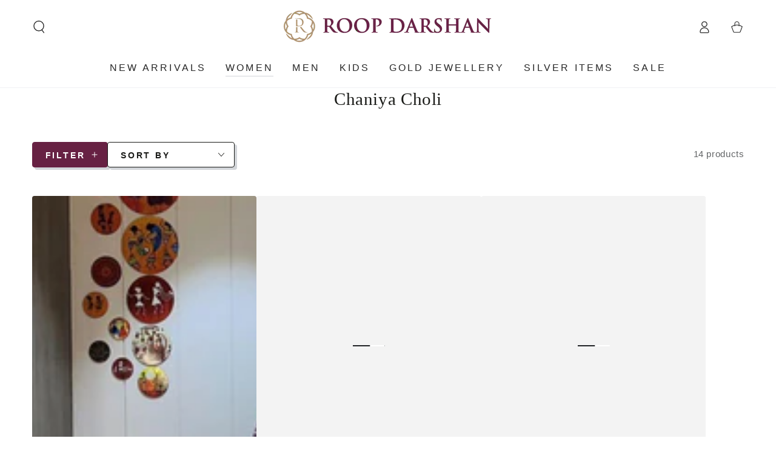

--- FILE ---
content_type: text/html; charset=utf-8
request_url: https://www.roopdarshan.co.nz/collections/chaniya-choli
body_size: 40250
content:
<!doctype html>
<html class="no-js" lang="en">
  <head>
    <meta charset="utf-8">
    <meta http-equiv="X-UA-Compatible" content="IE=edge">
    <meta name="viewport" content="width=device-width,initial-scale=1">
    <meta name="theme-color" content="">
    <link rel="canonical" href="https://www.roopdarshan.co.nz/collections/chaniya-choli">
    <link rel="preconnect" href="https://cdn.shopify.com" crossorigin><link rel="icon" type="image/png" href="//www.roopdarshan.co.nz/cdn/shop/files/Sqaure_logo_bed49dbc-5e6d-4b92-9671-4aa5fba3bdbe.jpg?crop=center&height=32&v=1691105126&width=32"><title>
      Chaniya Choli &ndash; Roop Darshan</title>

<meta property="og:site_name" content="Roop Darshan">
<meta property="og:url" content="https://www.roopdarshan.co.nz/collections/chaniya-choli">
<meta property="og:title" content="Chaniya Choli">
<meta property="og:type" content="product.group">
<meta property="og:description" content="Roop Darshan are leading retailers of Indian wear. We specialise in Sarees, Salwar Kameez, Lahenga, Bridal Wear, Sharara, Patyala Suits and 22ct Gold Jewellery. 
We have a wide selection of designer saree, printed saree and ready blouse sarees as well. Our showroom in Papatoetoe is one of the largest for indian wear"><meta name="twitter:card" content="summary_large_image">
<meta name="twitter:title" content="Chaniya Choli">
<meta name="twitter:description" content="Roop Darshan are leading retailers of Indian wear. We specialise in Sarees, Salwar Kameez, Lahenga, Bridal Wear, Sharara, Patyala Suits and 22ct Gold Jewellery. 
We have a wide selection of designer saree, printed saree and ready blouse sarees as well. Our showroom in Papatoetoe is one of the largest for indian wear">


    <script async crossorigin fetchpriority="high" src="/cdn/shopifycloud/importmap-polyfill/es-modules-shim.2.4.0.js"></script>
<script type="importmap">
      {
        "imports": {
          "mdl-scrollsnap": "//www.roopdarshan.co.nz/cdn/shop/t/46/assets/scrollsnap.js?v=170600829773392310311761815223",
          "timeline-component": "//www.roopdarshan.co.nz/cdn/shop/t/46/assets/timeline-component.js?v=25828140184624228211761815223",
          "comparison-table-component": "//www.roopdarshan.co.nz/cdn/shop/t/46/assets/comparison-table-component.js?v=95021244545988581221761815225"
        }
      }
    </script>

    <script src="//www.roopdarshan.co.nz/cdn/shop/t/46/assets/vendor-v4.js" defer="defer"></script>
    <script src="//www.roopdarshan.co.nz/cdn/shop/t/46/assets/pubsub.js?v=64530984355039965911761815225" defer="defer"></script>
    <script src="//www.roopdarshan.co.nz/cdn/shop/t/46/assets/global.js?v=105739679177674998921761815224" defer="defer"></script>
    <script src="//www.roopdarshan.co.nz/cdn/shop/t/46/assets/modules-basis.js?v=7117348240208911571761815225" defer="defer"></script>

    <script>window.performance && window.performance.mark && window.performance.mark('shopify.content_for_header.start');</script><meta name="google-site-verification" content="CZSHKsUaQpz8Zxjomtznufsh50_-xC5IcoUh7_FxGd4">
<meta id="shopify-digital-wallet" name="shopify-digital-wallet" content="/7361232978/digital_wallets/dialog">
<link rel="alternate" type="application/atom+xml" title="Feed" href="/collections/chaniya-choli.atom" />
<link rel="alternate" type="application/json+oembed" href="https://www.roopdarshan.co.nz/collections/chaniya-choli.oembed">
<script async="async" src="/checkouts/internal/preloads.js?locale=en-NZ"></script>
<script id="shopify-features" type="application/json">{"accessToken":"84ca93a4da0d5df33f1ab4c5d67e8a34","betas":["rich-media-storefront-analytics"],"domain":"www.roopdarshan.co.nz","predictiveSearch":true,"shopId":7361232978,"locale":"en"}</script>
<script>var Shopify = Shopify || {};
Shopify.shop = "roop-darshan-ltd.myshopify.com";
Shopify.locale = "en";
Shopify.currency = {"active":"NZD","rate":"1.0"};
Shopify.country = "NZ";
Shopify.theme = {"name":"Be yours","id":128588808274,"schema_name":"Be Yours","schema_version":"8.4.0","theme_store_id":1399,"role":"main"};
Shopify.theme.handle = "null";
Shopify.theme.style = {"id":null,"handle":null};
Shopify.cdnHost = "www.roopdarshan.co.nz/cdn";
Shopify.routes = Shopify.routes || {};
Shopify.routes.root = "/";</script>
<script type="module">!function(o){(o.Shopify=o.Shopify||{}).modules=!0}(window);</script>
<script>!function(o){function n(){var o=[];function n(){o.push(Array.prototype.slice.apply(arguments))}return n.q=o,n}var t=o.Shopify=o.Shopify||{};t.loadFeatures=n(),t.autoloadFeatures=n()}(window);</script>
<script id="shop-js-analytics" type="application/json">{"pageType":"collection"}</script>
<script defer="defer" async type="module" src="//www.roopdarshan.co.nz/cdn/shopifycloud/shop-js/modules/v2/client.init-shop-cart-sync_C5BV16lS.en.esm.js"></script>
<script defer="defer" async type="module" src="//www.roopdarshan.co.nz/cdn/shopifycloud/shop-js/modules/v2/chunk.common_CygWptCX.esm.js"></script>
<script type="module">
  await import("//www.roopdarshan.co.nz/cdn/shopifycloud/shop-js/modules/v2/client.init-shop-cart-sync_C5BV16lS.en.esm.js");
await import("//www.roopdarshan.co.nz/cdn/shopifycloud/shop-js/modules/v2/chunk.common_CygWptCX.esm.js");

  window.Shopify.SignInWithShop?.initShopCartSync?.({"fedCMEnabled":true,"windoidEnabled":true});

</script>
<script>(function() {
  var isLoaded = false;
  function asyncLoad() {
    if (isLoaded) return;
    isLoaded = true;
    var urls = ["\/\/d1liekpayvooaz.cloudfront.net\/apps\/customizery\/customizery.js?shop=roop-darshan-ltd.myshopify.com"];
    for (var i = 0; i < urls.length; i++) {
      var s = document.createElement('script');
      s.type = 'text/javascript';
      s.async = true;
      s.src = urls[i];
      var x = document.getElementsByTagName('script')[0];
      x.parentNode.insertBefore(s, x);
    }
  };
  if(window.attachEvent) {
    window.attachEvent('onload', asyncLoad);
  } else {
    window.addEventListener('load', asyncLoad, false);
  }
})();</script>
<script id="__st">var __st={"a":7361232978,"offset":46800,"reqid":"08052219-a114-4148-81b8-50a2ad23906a-1768692226","pageurl":"www.roopdarshan.co.nz\/collections\/chaniya-choli","u":"63f33697114b","p":"collection","rtyp":"collection","rid":169248784466};</script>
<script>window.ShopifyPaypalV4VisibilityTracking = true;</script>
<script id="captcha-bootstrap">!function(){'use strict';const t='contact',e='account',n='new_comment',o=[[t,t],['blogs',n],['comments',n],[t,'customer']],c=[[e,'customer_login'],[e,'guest_login'],[e,'recover_customer_password'],[e,'create_customer']],r=t=>t.map((([t,e])=>`form[action*='/${t}']:not([data-nocaptcha='true']) input[name='form_type'][value='${e}']`)).join(','),a=t=>()=>t?[...document.querySelectorAll(t)].map((t=>t.form)):[];function s(){const t=[...o],e=r(t);return a(e)}const i='password',u='form_key',d=['recaptcha-v3-token','g-recaptcha-response','h-captcha-response',i],f=()=>{try{return window.sessionStorage}catch{return}},m='__shopify_v',_=t=>t.elements[u];function p(t,e,n=!1){try{const o=window.sessionStorage,c=JSON.parse(o.getItem(e)),{data:r}=function(t){const{data:e,action:n}=t;return t[m]||n?{data:e,action:n}:{data:t,action:n}}(c);for(const[e,n]of Object.entries(r))t.elements[e]&&(t.elements[e].value=n);n&&o.removeItem(e)}catch(o){console.error('form repopulation failed',{error:o})}}const l='form_type',E='cptcha';function T(t){t.dataset[E]=!0}const w=window,h=w.document,L='Shopify',v='ce_forms',y='captcha';let A=!1;((t,e)=>{const n=(g='f06e6c50-85a8-45c8-87d0-21a2b65856fe',I='https://cdn.shopify.com/shopifycloud/storefront-forms-hcaptcha/ce_storefront_forms_captcha_hcaptcha.v1.5.2.iife.js',D={infoText:'Protected by hCaptcha',privacyText:'Privacy',termsText:'Terms'},(t,e,n)=>{const o=w[L][v],c=o.bindForm;if(c)return c(t,g,e,D).then(n);var r;o.q.push([[t,g,e,D],n]),r=I,A||(h.body.append(Object.assign(h.createElement('script'),{id:'captcha-provider',async:!0,src:r})),A=!0)});var g,I,D;w[L]=w[L]||{},w[L][v]=w[L][v]||{},w[L][v].q=[],w[L][y]=w[L][y]||{},w[L][y].protect=function(t,e){n(t,void 0,e),T(t)},Object.freeze(w[L][y]),function(t,e,n,w,h,L){const[v,y,A,g]=function(t,e,n){const i=e?o:[],u=t?c:[],d=[...i,...u],f=r(d),m=r(i),_=r(d.filter((([t,e])=>n.includes(e))));return[a(f),a(m),a(_),s()]}(w,h,L),I=t=>{const e=t.target;return e instanceof HTMLFormElement?e:e&&e.form},D=t=>v().includes(t);t.addEventListener('submit',(t=>{const e=I(t);if(!e)return;const n=D(e)&&!e.dataset.hcaptchaBound&&!e.dataset.recaptchaBound,o=_(e),c=g().includes(e)&&(!o||!o.value);(n||c)&&t.preventDefault(),c&&!n&&(function(t){try{if(!f())return;!function(t){const e=f();if(!e)return;const n=_(t);if(!n)return;const o=n.value;o&&e.removeItem(o)}(t);const e=Array.from(Array(32),(()=>Math.random().toString(36)[2])).join('');!function(t,e){_(t)||t.append(Object.assign(document.createElement('input'),{type:'hidden',name:u})),t.elements[u].value=e}(t,e),function(t,e){const n=f();if(!n)return;const o=[...t.querySelectorAll(`input[type='${i}']`)].map((({name:t})=>t)),c=[...d,...o],r={};for(const[a,s]of new FormData(t).entries())c.includes(a)||(r[a]=s);n.setItem(e,JSON.stringify({[m]:1,action:t.action,data:r}))}(t,e)}catch(e){console.error('failed to persist form',e)}}(e),e.submit())}));const S=(t,e)=>{t&&!t.dataset[E]&&(n(t,e.some((e=>e===t))),T(t))};for(const o of['focusin','change'])t.addEventListener(o,(t=>{const e=I(t);D(e)&&S(e,y())}));const B=e.get('form_key'),M=e.get(l),P=B&&M;t.addEventListener('DOMContentLoaded',(()=>{const t=y();if(P)for(const e of t)e.elements[l].value===M&&p(e,B);[...new Set([...A(),...v().filter((t=>'true'===t.dataset.shopifyCaptcha))])].forEach((e=>S(e,t)))}))}(h,new URLSearchParams(w.location.search),n,t,e,['guest_login'])})(!0,!0)}();</script>
<script integrity="sha256-4kQ18oKyAcykRKYeNunJcIwy7WH5gtpwJnB7kiuLZ1E=" data-source-attribution="shopify.loadfeatures" defer="defer" src="//www.roopdarshan.co.nz/cdn/shopifycloud/storefront/assets/storefront/load_feature-a0a9edcb.js" crossorigin="anonymous"></script>
<script data-source-attribution="shopify.dynamic_checkout.dynamic.init">var Shopify=Shopify||{};Shopify.PaymentButton=Shopify.PaymentButton||{isStorefrontPortableWallets:!0,init:function(){window.Shopify.PaymentButton.init=function(){};var t=document.createElement("script");t.src="https://www.roopdarshan.co.nz/cdn/shopifycloud/portable-wallets/latest/portable-wallets.en.js",t.type="module",document.head.appendChild(t)}};
</script>
<script data-source-attribution="shopify.dynamic_checkout.buyer_consent">
  function portableWalletsHideBuyerConsent(e){var t=document.getElementById("shopify-buyer-consent"),n=document.getElementById("shopify-subscription-policy-button");t&&n&&(t.classList.add("hidden"),t.setAttribute("aria-hidden","true"),n.removeEventListener("click",e))}function portableWalletsShowBuyerConsent(e){var t=document.getElementById("shopify-buyer-consent"),n=document.getElementById("shopify-subscription-policy-button");t&&n&&(t.classList.remove("hidden"),t.removeAttribute("aria-hidden"),n.addEventListener("click",e))}window.Shopify?.PaymentButton&&(window.Shopify.PaymentButton.hideBuyerConsent=portableWalletsHideBuyerConsent,window.Shopify.PaymentButton.showBuyerConsent=portableWalletsShowBuyerConsent);
</script>
<script data-source-attribution="shopify.dynamic_checkout.cart.bootstrap">document.addEventListener("DOMContentLoaded",(function(){function t(){return document.querySelector("shopify-accelerated-checkout-cart, shopify-accelerated-checkout")}if(t())Shopify.PaymentButton.init();else{new MutationObserver((function(e,n){t()&&(Shopify.PaymentButton.init(),n.disconnect())})).observe(document.body,{childList:!0,subtree:!0})}}));
</script>
<script id="sections-script" data-sections="header" defer="defer" src="//www.roopdarshan.co.nz/cdn/shop/t/46/compiled_assets/scripts.js?18749"></script>
<script>window.performance && window.performance.mark && window.performance.mark('shopify.content_for_header.end');</script><style data-shopify>
  
  
  
  
  

  :root {
    --font-body-family: "system_ui", -apple-system, 'Segoe UI', Roboto, 'Helvetica Neue', 'Noto Sans', 'Liberation Sans', Arial, sans-serif, 'Apple Color Emoji', 'Segoe UI Emoji', 'Segoe UI Symbol', 'Noto Color Emoji';
    --font-body-style: normal;
    --font-body-weight: 400;

    --font-heading-family: "New York", Iowan Old Style, Apple Garamond, Baskerville, Times New Roman, Droid Serif, Times, Source Serif Pro, serif, Apple Color Emoji, Segoe UI Emoji, Segoe UI Symbol;
    --font-heading-style: normal;
    --font-heading-weight: 400;

    --font-body-scale: 1.05;
    --font-heading-scale: 1.0;

    --font-navigation-family: var(--font-body-family);
    --font-navigation-size: 16px;
    --font-navigation-weight: var(--font-body-weight);
    --font-button-family: var(--font-body-family);
    --font-button-size: 16px;
    --font-button-baseline: 0.2rem;
    --font-price-family: var(--font-heading-family);
    --font-price-scale: var(--font-heading-scale);

    --color-base-text: 33, 35, 38;
    --color-base-background: 255, 255, 255;
    --color-base-solid-button-labels: 255, 255, 255;
    --color-base-outline-button-labels: 26, 27, 24;
    --color-base-accent: 103, 33, 67;
    --color-base-heading: 26, 27, 24;
    --color-base-border: 210, 213, 217;
    --color-placeholder: 243, 243, 243;
    --color-overlay: 33, 35, 38;
    --color-keyboard-focus: 135, 173, 245;
    --color-shadow: 210, 213, 217;
    --shadow-opacity: 1;

    --color-background-dark: 235, 235, 235;
    --color-price: #1a1b18;
    --color-sale-price: #d72c0d;
    --color-sale-badge-background: #d72c0d;
    --color-reviews: #ffb503;
    --color-critical: #d72c0d;
    --color-success: #008060;
    --color-highlight: 255, 181, 3;

    --payment-terms-background-color: #ffffff;
    --page-width: 160rem;
    --page-width-margin: 0rem;

    --card-color-scheme: var(--color-placeholder);
    --card-text-alignment: center;
    --card-flex-alignment: center;
    --card-image-padding: 0px;
    --card-border-width: 0px;
    --card-radius: 4px;
    --card-shadow-horizontal-offset: 0px;
    --card-shadow-vertical-offset: 0px;
    
    --button-radius: 4px;
    --button-border-width: 1px;
    --button-shadow-horizontal-offset: 4px;
    --button-shadow-vertical-offset: 4px;

    --spacing-sections-desktop: 0px;
    --spacing-sections-mobile: 0px;

    --gradient-free-ship-progress: linear-gradient(325deg,#F9423A 0,#F1E04D 100%);
    --gradient-free-ship-complete: linear-gradient(325deg, #049cff 0, #35ee7a 100%);

    --plabel-price-tag-color: #000000;
    --plabel-price-tag-background: #d1d5db;
    --plabel-price-tag-height: 2.5rem;

    --swatch-outline-color: #f4f6f8;--text-8xl: 6.05rem;
    --text-6xl: 3.8rem;
    --text-5xl: 3.05rem;
    --text-4xl: 2.3rem;
    --text-3xl: 1.925rem;
    --text-2xl: 1.55rem;
    --text-xl: 1.3rem;
    --text-lg: 1.175rem;
    --text-base: 1.05rem;
    --text-2sm: 0.8625rem;
    --text-sm: 0.925rem;
    --text-xs: 0.8rem;
    --text-3xs: 0.675rem;

    --fluid-sm-to-base: clamp(var(--text-sm), 0.8115rem + 0.1587vw, var(--text-base));
    --fluid-sm-to-lg: clamp(var(--text-sm), 0.748rem + 0.3174vw, var(--text-lg));
    --fluid-base-to-xl: clamp(var(--text-base), 0.873rem + 0.3175vw, var(--text-xl));
    --fluid-base-to-2xl: clamp(var(--text-base), 0.746rem + 0.6349vw, var(--text-2xl));
    --fluid-lg-to-2xl: clamp(var(--text-lg), 0.9722rem + 0.4444vw, var(--text-2xl));
    --fluid-xl-to-3xl: clamp(var(--text-xl), 0.4966rem + 1.1818vw, var(--text-3xl));

    --tw-translate-x: 0;
    --tw-translate-y: 0;
    --tw-rotate: 0;
    --tw-skew-x: 0;
    --tw-skew-y: 0;
    --tw-scale-x: 1;
    --tw-scale-y: 1;

    --font-normal: 400;
    --font-medium: 500;
    --font-bold: 700;

    --sp-0d5: 0.125rem;
    --sp-1: 0.25rem;
    --sp-1d5: 0.375rem;
    --sp-2: 0.5rem;
    --sp-2d5: 0.625rem;
    --sp-3: 0.75rem;
    --sp-3d5: 0.875rem;
    --sp-4: 1rem;
    --sp-4d5: 1.125rem;
    --sp-5: 1.25rem;
    --sp-5d5: 1.375rem;
    --sp-6: 1.5rem;
    --sp-6d5: 1.625rem;
    --sp-7: 1.75rem;
    --sp-7d5: 1.875rem;
    --sp-8: 2rem;
    --sp-9: 2.25rem;
    --sp-10: 2.5rem;
    --sp-12: 3rem;
    --sp-14: 3.5rem;
  }

  *,
  *::before,
  *::after {
    box-sizing: inherit;
  }

  html {
    box-sizing: border-box;
    font-size: calc(var(--font-body-scale) * 62.5%);
    height: 100%;
  }

  body {
    min-height: 100%;
    margin: 0;
    font-size: 1.5rem;
    letter-spacing: 0.06rem;
    line-height: calc(1 + 0.8 / var(--font-body-scale));
    font-family: var(--font-body-family);
    font-style: var(--font-body-style);
    font-weight: var(--font-body-weight);
  }

  @media screen and (min-width: 750px) {
    body {
      font-size: 1.6rem;
    }
  }</style><link href="//www.roopdarshan.co.nz/cdn/shop/t/46/assets/base.css?v=56154053777866764741761815225" rel="stylesheet" type="text/css" media="all" /><link rel="stylesheet" href="//www.roopdarshan.co.nz/cdn/shop/t/46/assets/apps.css?v=58555770612562691921761815224" media="print" fetchpriority="low" onload="this.media='all'">

    <link rel="stylesheet" href="//www.roopdarshan.co.nz/cdn/shop/t/46/assets/component-predictive-search.css?v=94320327991181004901761815224" media="print" onload="this.media='all'"><link rel="stylesheet" href="//www.roopdarshan.co.nz/cdn/shop/t/46/assets/component-quick-view.css?v=161742497119562552051761815225" media="print" onload="this.media='all'"><link rel="stylesheet" href="//www.roopdarshan.co.nz/cdn/shop/t/46/assets/component-color-swatches.css?v=147375175252346861151761815224" media="print" onload="this.media='all'"><script>
  document.documentElement.classList.replace('no-js', 'js');

  window.theme = window.theme || {};

  theme.routes = {
    root_url: '/',
    cart_url: '/cart',
    cart_add_url: '/cart/add',
    cart_change_url: '/cart/change',
    cart_update_url: '/cart/update',
    search_url: '/search',
    predictive_search_url: '/search/suggest'
  };

  theme.cartStrings = {
    error: `There was an error while updating your cart. Please try again.`,
    quantityError: `You can only add [quantity] of this item to your cart.`
  };

  theme.variantStrings = {
    addToCart: `Add to cart`,
    soldOut: `Sold out`,
    unavailable: `Unavailable`,
    preOrder: `Pre-order`
  };

  theme.accessibilityStrings = {
    imageAvailable: `Image [index] is now available in gallery view`,
    shareSuccess: `Link copied to clipboard!`,
    fillInAllLineItemPropertyRequiredFields: `Please fill in all required fields`
  }

  theme.dateStrings = {
    d: `D`,
    day: `Day`,
    days: `Days`,
    hour: `Hour`,
    hours: `Hours`,
    minute: `Min`,
    minutes: `Mins`,
    second: `Sec`,
    seconds: `Secs`
  };theme.shopSettings = {
    moneyFormat: "${{amount}}",
    isoCode: "NZD",
    cartDrawer: true,
    currencyCode: true,
    giftwrapRate: 'product'
  };

  theme.settings = {
    themeName: 'Be Yours',
    themeVersion: '8.4.0',
    agencyId: ''
  };

  /*! (c) Andrea Giammarchi @webreflection ISC */
  !function(){"use strict";var e=function(e,t){var n=function(e){for(var t=0,n=e.length;t<n;t++)r(e[t])},r=function(e){var t=e.target,n=e.attributeName,r=e.oldValue;t.attributeChangedCallback(n,r,t.getAttribute(n))};return function(o,a){var l=o.constructor.observedAttributes;return l&&e(a).then((function(){new t(n).observe(o,{attributes:!0,attributeOldValue:!0,attributeFilter:l});for(var e=0,a=l.length;e<a;e++)o.hasAttribute(l[e])&&r({target:o,attributeName:l[e],oldValue:null})})),o}};function t(e,t){(null==t||t>e.length)&&(t=e.length);for(var n=0,r=new Array(t);n<t;n++)r[n]=e[n];return r}function n(e,n){var r="undefined"!=typeof Symbol&&e[Symbol.iterator]||e["@@iterator"];if(!r){if(Array.isArray(e)||(r=function(e,n){if(e){if("string"==typeof e)return t(e,n);var r=Object.prototype.toString.call(e).slice(8,-1);return"Object"===r&&e.constructor&&(r=e.constructor.name),"Map"===r||"Set"===r?Array.from(e):"Arguments"===r||/^(?:Ui|I)nt(?:8|16|32)(?:Clamped)?Array$/.test(r)?t(e,n):void 0}}(e))||n&&e&&"number"==typeof e.length){r&&(e=r);var o=0,a=function(){};return{s:a,n:function(){return o>=e.length?{done:!0}:{done:!1,value:e[o++]}},e:function(e){throw e},f:a}}throw new TypeError("Invalid attempt to iterate non-iterable instance.\nIn order to be iterable, non-array objects must have a [Symbol.iterator]() method.")}var l,i=!0,u=!1;return{s:function(){r=r.call(e)},n:function(){var e=r.next();return i=e.done,e},e:function(e){u=!0,l=e},f:function(){try{i||null==r.return||r.return()}finally{if(u)throw l}}}}
  /*! (c) Andrea Giammarchi - ISC */var r=!0,o=!1,a="querySelectorAll",l="querySelectorAll",i=self,u=i.document,c=i.Element,s=i.MutationObserver,f=i.Set,d=i.WeakMap,h=function(e){return l in e},v=[].filter,g=function(e){var t=new d,i=function(n,r){var o;if(r)for(var a,l=function(e){return e.matches||e.webkitMatchesSelector||e.msMatchesSelector}(n),i=0,u=p.length;i<u;i++)l.call(n,a=p[i])&&(t.has(n)||t.set(n,new f),(o=t.get(n)).has(a)||(o.add(a),e.handle(n,r,a)));else t.has(n)&&(o=t.get(n),t.delete(n),o.forEach((function(t){e.handle(n,r,t)})))},g=function(e){for(var t=!(arguments.length>1&&void 0!==arguments[1])||arguments[1],n=0,r=e.length;n<r;n++)i(e[n],t)},p=e.query,y=e.root||u,m=function(e){var t=arguments.length>1&&void 0!==arguments[1]?arguments[1]:document,l=arguments.length>2&&void 0!==arguments[2]?arguments[2]:MutationObserver,i=arguments.length>3&&void 0!==arguments[3]?arguments[3]:["*"],u=function t(o,l,i,u,c,s){var f,d=n(o);try{for(d.s();!(f=d.n()).done;){var h=f.value;(s||a in h)&&(c?i.has(h)||(i.add(h),u.delete(h),e(h,c)):u.has(h)||(u.add(h),i.delete(h),e(h,c)),s||t(h[a](l),l,i,u,c,r))}}catch(e){d.e(e)}finally{d.f()}},c=new l((function(e){if(i.length){var t,a=i.join(","),l=new Set,c=new Set,s=n(e);try{for(s.s();!(t=s.n()).done;){var f=t.value,d=f.addedNodes,h=f.removedNodes;u(h,a,l,c,o,o),u(d,a,l,c,r,o)}}catch(e){s.e(e)}finally{s.f()}}})),s=c.observe;return(c.observe=function(e){return s.call(c,e,{subtree:r,childList:r})})(t),c}(i,y,s,p),b=c.prototype.attachShadow;return b&&(c.prototype.attachShadow=function(e){var t=b.call(this,e);return m.observe(t),t}),p.length&&g(y[l](p)),{drop:function(e){for(var n=0,r=e.length;n<r;n++)t.delete(e[n])},flush:function(){for(var e=m.takeRecords(),t=0,n=e.length;t<n;t++)g(v.call(e[t].removedNodes,h),!1),g(v.call(e[t].addedNodes,h),!0)},observer:m,parse:g}},p=self,y=p.document,m=p.Map,b=p.MutationObserver,w=p.Object,E=p.Set,S=p.WeakMap,A=p.Element,M=p.HTMLElement,O=p.Node,N=p.Error,C=p.TypeError,T=p.Reflect,q=w.defineProperty,I=w.keys,D=w.getOwnPropertyNames,L=w.setPrototypeOf,P=!self.customElements,k=function(e){for(var t=I(e),n=[],r=t.length,o=0;o<r;o++)n[o]=e[t[o]],delete e[t[o]];return function(){for(var o=0;o<r;o++)e[t[o]]=n[o]}};if(P){var x=function(){var e=this.constructor;if(!$.has(e))throw new C("Illegal constructor");var t=$.get(e);if(W)return z(W,t);var n=H.call(y,t);return z(L(n,e.prototype),t)},H=y.createElement,$=new m,_=new m,j=new m,R=new m,V=[],U=g({query:V,handle:function(e,t,n){var r=j.get(n);if(t&&!r.isPrototypeOf(e)){var o=k(e);W=L(e,r);try{new r.constructor}finally{W=null,o()}}var a="".concat(t?"":"dis","connectedCallback");a in r&&e[a]()}}).parse,W=null,F=function(e){if(!_.has(e)){var t,n=new Promise((function(e){t=e}));_.set(e,{$:n,_:t})}return _.get(e).$},z=e(F,b);q(self,"customElements",{configurable:!0,value:{define:function(e,t){if(R.has(e))throw new N('the name "'.concat(e,'" has already been used with this registry'));$.set(t,e),j.set(e,t.prototype),R.set(e,t),V.push(e),F(e).then((function(){U(y.querySelectorAll(e))})),_.get(e)._(t)},get:function(e){return R.get(e)},whenDefined:F}}),q(x.prototype=M.prototype,"constructor",{value:x}),q(self,"HTMLElement",{configurable:!0,value:x}),q(y,"createElement",{configurable:!0,value:function(e,t){var n=t&&t.is,r=n?R.get(n):R.get(e);return r?new r:H.call(y,e)}}),"isConnected"in O.prototype||q(O.prototype,"isConnected",{configurable:!0,get:function(){return!(this.ownerDocument.compareDocumentPosition(this)&this.DOCUMENT_POSITION_DISCONNECTED)}})}else if(P=!self.customElements.get("extends-li"))try{var B=function e(){return self.Reflect.construct(HTMLLIElement,[],e)};B.prototype=HTMLLIElement.prototype;var G="extends-li";self.customElements.define("extends-li",B,{extends:"li"}),P=y.createElement("li",{is:G}).outerHTML.indexOf(G)<0;var J=self.customElements,K=J.get,Q=J.whenDefined;q(self.customElements,"whenDefined",{configurable:!0,value:function(e){var t=this;return Q.call(this,e).then((function(n){return n||K.call(t,e)}))}})}catch(e){}if(P){var X=function(e){var t=ae.get(e);ve(t.querySelectorAll(this),e.isConnected)},Y=self.customElements,Z=y.createElement,ee=Y.define,te=Y.get,ne=Y.upgrade,re=T||{construct:function(e){return e.call(this)}},oe=re.construct,ae=new S,le=new E,ie=new m,ue=new m,ce=new m,se=new m,fe=[],de=[],he=function(e){return se.get(e)||te.call(Y,e)},ve=g({query:de,handle:function(e,t,n){var r=ce.get(n);if(t&&!r.isPrototypeOf(e)){var o=k(e);be=L(e,r);try{new r.constructor}finally{be=null,o()}}var a="".concat(t?"":"dis","connectedCallback");a in r&&e[a]()}}).parse,ge=g({query:fe,handle:function(e,t){ae.has(e)&&(t?le.add(e):le.delete(e),de.length&&X.call(de,e))}}).parse,pe=A.prototype.attachShadow;pe&&(A.prototype.attachShadow=function(e){var t=pe.call(this,e);return ae.set(this,t),t});var ye=function(e){if(!ue.has(e)){var t,n=new Promise((function(e){t=e}));ue.set(e,{$:n,_:t})}return ue.get(e).$},me=e(ye,b),be=null;D(self).filter((function(e){return/^HTML.*Element$/.test(e)})).forEach((function(e){var t=self[e];function n(){var e=this.constructor;if(!ie.has(e))throw new C("Illegal constructor");var n=ie.get(e),r=n.is,o=n.tag;if(r){if(be)return me(be,r);var a=Z.call(y,o);return a.setAttribute("is",r),me(L(a,e.prototype),r)}return oe.call(this,t,[],e)}q(n.prototype=t.prototype,"constructor",{value:n}),q(self,e,{value:n})})),q(y,"createElement",{configurable:!0,value:function(e,t){var n=t&&t.is;if(n){var r=se.get(n);if(r&&ie.get(r).tag===e)return new r}var o=Z.call(y,e);return n&&o.setAttribute("is",n),o}}),q(Y,"get",{configurable:!0,value:he}),q(Y,"whenDefined",{configurable:!0,value:ye}),q(Y,"upgrade",{configurable:!0,value:function(e){var t=e.getAttribute("is");if(t){var n=se.get(t);if(n)return void me(L(e,n.prototype),t)}ne.call(Y,e)}}),q(Y,"define",{configurable:!0,value:function(e,t,n){if(he(e))throw new N("'".concat(e,"' has already been defined as a custom element"));var r,o=n&&n.extends;ie.set(t,o?{is:e,tag:o}:{is:"",tag:e}),o?(r="".concat(o,'[is="').concat(e,'"]'),ce.set(r,t.prototype),se.set(e,t),de.push(r)):(ee.apply(Y,arguments),fe.push(r=e)),ye(e).then((function(){o?(ve(y.querySelectorAll(r)),le.forEach(X,[r])):ge(y.querySelectorAll(r))})),ue.get(e)._(t)}})}}();
</script>
<script src="https://cdn.shopify.com/extensions/019bc5da-5ba6-7e9a-9888-a6222a70d7c3/js-client-214/assets/pushowl-shopify.js" type="text/javascript" defer="defer"></script>
<link href="https://monorail-edge.shopifysvc.com" rel="dns-prefetch">
<script>(function(){if ("sendBeacon" in navigator && "performance" in window) {try {var session_token_from_headers = performance.getEntriesByType('navigation')[0].serverTiming.find(x => x.name == '_s').description;} catch {var session_token_from_headers = undefined;}var session_cookie_matches = document.cookie.match(/_shopify_s=([^;]*)/);var session_token_from_cookie = session_cookie_matches && session_cookie_matches.length === 2 ? session_cookie_matches[1] : "";var session_token = session_token_from_headers || session_token_from_cookie || "";function handle_abandonment_event(e) {var entries = performance.getEntries().filter(function(entry) {return /monorail-edge.shopifysvc.com/.test(entry.name);});if (!window.abandonment_tracked && entries.length === 0) {window.abandonment_tracked = true;var currentMs = Date.now();var navigation_start = performance.timing.navigationStart;var payload = {shop_id: 7361232978,url: window.location.href,navigation_start,duration: currentMs - navigation_start,session_token,page_type: "collection"};window.navigator.sendBeacon("https://monorail-edge.shopifysvc.com/v1/produce", JSON.stringify({schema_id: "online_store_buyer_site_abandonment/1.1",payload: payload,metadata: {event_created_at_ms: currentMs,event_sent_at_ms: currentMs}}));}}window.addEventListener('pagehide', handle_abandonment_event);}}());</script>
<script id="web-pixels-manager-setup">(function e(e,d,r,n,o){if(void 0===o&&(o={}),!Boolean(null===(a=null===(i=window.Shopify)||void 0===i?void 0:i.analytics)||void 0===a?void 0:a.replayQueue)){var i,a;window.Shopify=window.Shopify||{};var t=window.Shopify;t.analytics=t.analytics||{};var s=t.analytics;s.replayQueue=[],s.publish=function(e,d,r){return s.replayQueue.push([e,d,r]),!0};try{self.performance.mark("wpm:start")}catch(e){}var l=function(){var e={modern:/Edge?\/(1{2}[4-9]|1[2-9]\d|[2-9]\d{2}|\d{4,})\.\d+(\.\d+|)|Firefox\/(1{2}[4-9]|1[2-9]\d|[2-9]\d{2}|\d{4,})\.\d+(\.\d+|)|Chrom(ium|e)\/(9{2}|\d{3,})\.\d+(\.\d+|)|(Maci|X1{2}).+ Version\/(15\.\d+|(1[6-9]|[2-9]\d|\d{3,})\.\d+)([,.]\d+|)( \(\w+\)|)( Mobile\/\w+|) Safari\/|Chrome.+OPR\/(9{2}|\d{3,})\.\d+\.\d+|(CPU[ +]OS|iPhone[ +]OS|CPU[ +]iPhone|CPU IPhone OS|CPU iPad OS)[ +]+(15[._]\d+|(1[6-9]|[2-9]\d|\d{3,})[._]\d+)([._]\d+|)|Android:?[ /-](13[3-9]|1[4-9]\d|[2-9]\d{2}|\d{4,})(\.\d+|)(\.\d+|)|Android.+Firefox\/(13[5-9]|1[4-9]\d|[2-9]\d{2}|\d{4,})\.\d+(\.\d+|)|Android.+Chrom(ium|e)\/(13[3-9]|1[4-9]\d|[2-9]\d{2}|\d{4,})\.\d+(\.\d+|)|SamsungBrowser\/([2-9]\d|\d{3,})\.\d+/,legacy:/Edge?\/(1[6-9]|[2-9]\d|\d{3,})\.\d+(\.\d+|)|Firefox\/(5[4-9]|[6-9]\d|\d{3,})\.\d+(\.\d+|)|Chrom(ium|e)\/(5[1-9]|[6-9]\d|\d{3,})\.\d+(\.\d+|)([\d.]+$|.*Safari\/(?![\d.]+ Edge\/[\d.]+$))|(Maci|X1{2}).+ Version\/(10\.\d+|(1[1-9]|[2-9]\d|\d{3,})\.\d+)([,.]\d+|)( \(\w+\)|)( Mobile\/\w+|) Safari\/|Chrome.+OPR\/(3[89]|[4-9]\d|\d{3,})\.\d+\.\d+|(CPU[ +]OS|iPhone[ +]OS|CPU[ +]iPhone|CPU IPhone OS|CPU iPad OS)[ +]+(10[._]\d+|(1[1-9]|[2-9]\d|\d{3,})[._]\d+)([._]\d+|)|Android:?[ /-](13[3-9]|1[4-9]\d|[2-9]\d{2}|\d{4,})(\.\d+|)(\.\d+|)|Mobile Safari.+OPR\/([89]\d|\d{3,})\.\d+\.\d+|Android.+Firefox\/(13[5-9]|1[4-9]\d|[2-9]\d{2}|\d{4,})\.\d+(\.\d+|)|Android.+Chrom(ium|e)\/(13[3-9]|1[4-9]\d|[2-9]\d{2}|\d{4,})\.\d+(\.\d+|)|Android.+(UC? ?Browser|UCWEB|U3)[ /]?(15\.([5-9]|\d{2,})|(1[6-9]|[2-9]\d|\d{3,})\.\d+)\.\d+|SamsungBrowser\/(5\.\d+|([6-9]|\d{2,})\.\d+)|Android.+MQ{2}Browser\/(14(\.(9|\d{2,})|)|(1[5-9]|[2-9]\d|\d{3,})(\.\d+|))(\.\d+|)|K[Aa][Ii]OS\/(3\.\d+|([4-9]|\d{2,})\.\d+)(\.\d+|)/},d=e.modern,r=e.legacy,n=navigator.userAgent;return n.match(d)?"modern":n.match(r)?"legacy":"unknown"}(),u="modern"===l?"modern":"legacy",c=(null!=n?n:{modern:"",legacy:""})[u],f=function(e){return[e.baseUrl,"/wpm","/b",e.hashVersion,"modern"===e.buildTarget?"m":"l",".js"].join("")}({baseUrl:d,hashVersion:r,buildTarget:u}),m=function(e){var d=e.version,r=e.bundleTarget,n=e.surface,o=e.pageUrl,i=e.monorailEndpoint;return{emit:function(e){var a=e.status,t=e.errorMsg,s=(new Date).getTime(),l=JSON.stringify({metadata:{event_sent_at_ms:s},events:[{schema_id:"web_pixels_manager_load/3.1",payload:{version:d,bundle_target:r,page_url:o,status:a,surface:n,error_msg:t},metadata:{event_created_at_ms:s}}]});if(!i)return console&&console.warn&&console.warn("[Web Pixels Manager] No Monorail endpoint provided, skipping logging."),!1;try{return self.navigator.sendBeacon.bind(self.navigator)(i,l)}catch(e){}var u=new XMLHttpRequest;try{return u.open("POST",i,!0),u.setRequestHeader("Content-Type","text/plain"),u.send(l),!0}catch(e){return console&&console.warn&&console.warn("[Web Pixels Manager] Got an unhandled error while logging to Monorail."),!1}}}}({version:r,bundleTarget:l,surface:e.surface,pageUrl:self.location.href,monorailEndpoint:e.monorailEndpoint});try{o.browserTarget=l,function(e){var d=e.src,r=e.async,n=void 0===r||r,o=e.onload,i=e.onerror,a=e.sri,t=e.scriptDataAttributes,s=void 0===t?{}:t,l=document.createElement("script"),u=document.querySelector("head"),c=document.querySelector("body");if(l.async=n,l.src=d,a&&(l.integrity=a,l.crossOrigin="anonymous"),s)for(var f in s)if(Object.prototype.hasOwnProperty.call(s,f))try{l.dataset[f]=s[f]}catch(e){}if(o&&l.addEventListener("load",o),i&&l.addEventListener("error",i),u)u.appendChild(l);else{if(!c)throw new Error("Did not find a head or body element to append the script");c.appendChild(l)}}({src:f,async:!0,onload:function(){if(!function(){var e,d;return Boolean(null===(d=null===(e=window.Shopify)||void 0===e?void 0:e.analytics)||void 0===d?void 0:d.initialized)}()){var d=window.webPixelsManager.init(e)||void 0;if(d){var r=window.Shopify.analytics;r.replayQueue.forEach((function(e){var r=e[0],n=e[1],o=e[2];d.publishCustomEvent(r,n,o)})),r.replayQueue=[],r.publish=d.publishCustomEvent,r.visitor=d.visitor,r.initialized=!0}}},onerror:function(){return m.emit({status:"failed",errorMsg:"".concat(f," has failed to load")})},sri:function(e){var d=/^sha384-[A-Za-z0-9+/=]+$/;return"string"==typeof e&&d.test(e)}(c)?c:"",scriptDataAttributes:o}),m.emit({status:"loading"})}catch(e){m.emit({status:"failed",errorMsg:(null==e?void 0:e.message)||"Unknown error"})}}})({shopId: 7361232978,storefrontBaseUrl: "https://www.roopdarshan.co.nz",extensionsBaseUrl: "https://extensions.shopifycdn.com/cdn/shopifycloud/web-pixels-manager",monorailEndpoint: "https://monorail-edge.shopifysvc.com/unstable/produce_batch",surface: "storefront-renderer",enabledBetaFlags: ["2dca8a86"],webPixelsConfigList: [{"id":"466387026","configuration":"{\"pixel_id\":\"779140401066913\",\"pixel_type\":\"facebook_pixel\"}","eventPayloadVersion":"v1","runtimeContext":"OPEN","scriptVersion":"ca16bc87fe92b6042fbaa3acc2fbdaa6","type":"APP","apiClientId":2329312,"privacyPurposes":["ANALYTICS","MARKETING","SALE_OF_DATA"],"dataSharingAdjustments":{"protectedCustomerApprovalScopes":["read_customer_address","read_customer_email","read_customer_name","read_customer_personal_data","read_customer_phone"]}},{"id":"413827154","configuration":"{\"subdomain\": \"roop-darshan-ltd\"}","eventPayloadVersion":"v1","runtimeContext":"STRICT","scriptVersion":"69e1bed23f1568abe06fb9d113379033","type":"APP","apiClientId":1615517,"privacyPurposes":["ANALYTICS","MARKETING","SALE_OF_DATA"],"dataSharingAdjustments":{"protectedCustomerApprovalScopes":["read_customer_address","read_customer_email","read_customer_name","read_customer_personal_data","read_customer_phone"]}},{"id":"311165010","configuration":"{\"config\":\"{\\\"google_tag_ids\\\":[\\\"G-H27EQGXSMD\\\",\\\"GT-5NG9CM3\\\"],\\\"target_country\\\":\\\"NZ\\\",\\\"gtag_events\\\":[{\\\"type\\\":\\\"begin_checkout\\\",\\\"action_label\\\":[\\\"G-H27EQGXSMD\\\",\\\"AW-991282987\\\/q4lWCImZyaoBEKuO19gD\\\"]},{\\\"type\\\":\\\"search\\\",\\\"action_label\\\":[\\\"G-H27EQGXSMD\\\",\\\"AW-991282987\\\/K6p4CIyZyaoBEKuO19gD\\\"]},{\\\"type\\\":\\\"view_item\\\",\\\"action_label\\\":[\\\"G-H27EQGXSMD\\\",\\\"AW-991282987\\\/SfMXCIuYyaoBEKuO19gD\\\",\\\"MC-C1H83BLXMM\\\"]},{\\\"type\\\":\\\"purchase\\\",\\\"action_label\\\":[\\\"G-H27EQGXSMD\\\",\\\"AW-991282987\\\/T6ySCIiYyaoBEKuO19gD\\\",\\\"MC-C1H83BLXMM\\\"]},{\\\"type\\\":\\\"page_view\\\",\\\"action_label\\\":[\\\"G-H27EQGXSMD\\\",\\\"AW-991282987\\\/47yACIWYyaoBEKuO19gD\\\",\\\"MC-C1H83BLXMM\\\"]},{\\\"type\\\":\\\"add_payment_info\\\",\\\"action_label\\\":[\\\"G-H27EQGXSMD\\\",\\\"AW-991282987\\\/Sg6XCI-ZyaoBEKuO19gD\\\"]},{\\\"type\\\":\\\"add_to_cart\\\",\\\"action_label\\\":[\\\"G-H27EQGXSMD\\\",\\\"AW-991282987\\\/9AM4CI6YyaoBEKuO19gD\\\"]}],\\\"enable_monitoring_mode\\\":false}\"}","eventPayloadVersion":"v1","runtimeContext":"OPEN","scriptVersion":"b2a88bafab3e21179ed38636efcd8a93","type":"APP","apiClientId":1780363,"privacyPurposes":[],"dataSharingAdjustments":{"protectedCustomerApprovalScopes":["read_customer_address","read_customer_email","read_customer_name","read_customer_personal_data","read_customer_phone"]}},{"id":"53510226","configuration":"{\"tagID\":\"2614369363685\"}","eventPayloadVersion":"v1","runtimeContext":"STRICT","scriptVersion":"18031546ee651571ed29edbe71a3550b","type":"APP","apiClientId":3009811,"privacyPurposes":["ANALYTICS","MARKETING","SALE_OF_DATA"],"dataSharingAdjustments":{"protectedCustomerApprovalScopes":["read_customer_address","read_customer_email","read_customer_name","read_customer_personal_data","read_customer_phone"]}},{"id":"37814354","eventPayloadVersion":"v1","runtimeContext":"LAX","scriptVersion":"1","type":"CUSTOM","privacyPurposes":["MARKETING"],"name":"Meta pixel (migrated)"},{"id":"84475986","eventPayloadVersion":"v1","runtimeContext":"LAX","scriptVersion":"1","type":"CUSTOM","privacyPurposes":["ANALYTICS"],"name":"Google Analytics tag (migrated)"},{"id":"shopify-app-pixel","configuration":"{}","eventPayloadVersion":"v1","runtimeContext":"STRICT","scriptVersion":"0450","apiClientId":"shopify-pixel","type":"APP","privacyPurposes":["ANALYTICS","MARKETING"]},{"id":"shopify-custom-pixel","eventPayloadVersion":"v1","runtimeContext":"LAX","scriptVersion":"0450","apiClientId":"shopify-pixel","type":"CUSTOM","privacyPurposes":["ANALYTICS","MARKETING"]}],isMerchantRequest: false,initData: {"shop":{"name":"Roop Darshan","paymentSettings":{"currencyCode":"NZD"},"myshopifyDomain":"roop-darshan-ltd.myshopify.com","countryCode":"NZ","storefrontUrl":"https:\/\/www.roopdarshan.co.nz"},"customer":null,"cart":null,"checkout":null,"productVariants":[],"purchasingCompany":null},},"https://www.roopdarshan.co.nz/cdn","fcfee988w5aeb613cpc8e4bc33m6693e112",{"modern":"","legacy":""},{"shopId":"7361232978","storefrontBaseUrl":"https:\/\/www.roopdarshan.co.nz","extensionBaseUrl":"https:\/\/extensions.shopifycdn.com\/cdn\/shopifycloud\/web-pixels-manager","surface":"storefront-renderer","enabledBetaFlags":"[\"2dca8a86\"]","isMerchantRequest":"false","hashVersion":"fcfee988w5aeb613cpc8e4bc33m6693e112","publish":"custom","events":"[[\"page_viewed\",{}],[\"collection_viewed\",{\"collection\":{\"id\":\"169248784466\",\"title\":\"Chaniya Choli\",\"productVariants\":[{\"price\":{\"amount\":99.0,\"currencyCode\":\"NZD\"},\"product\":{\"title\":\"Chaya Chaniya Choli\",\"vendor\":\"Roop Darshan\",\"id\":\"7478895902802\",\"untranslatedTitle\":\"Chaya Chaniya Choli\",\"url\":\"\/products\/style-defc1a\",\"type\":\"Chaniya Choli - Navratri\"},\"id\":\"42125475938386\",\"image\":{\"src\":\"\/\/www.roopdarshan.co.nz\/cdn\/shop\/files\/PHOTO-2025-07-29-16-39-123.jpg?v=1755734261\"},\"sku\":\"22855\",\"title\":\"Red\",\"untranslatedTitle\":\"Red\"},{\"price\":{\"amount\":139.0,\"currencyCode\":\"NZD\"},\"product\":{\"title\":\"Rutu Chaniya Choli\",\"vendor\":\"Roop Darshan\",\"id\":\"7478889709650\",\"untranslatedTitle\":\"Rutu Chaniya Choli\",\"url\":\"\/products\/style-ba-brrm2a\",\"type\":\"Readymade Lahenga Choli\"},\"id\":\"42125430784082\",\"image\":{\"src\":\"\/\/www.roopdarshan.co.nz\/cdn\/shop\/files\/WhatsAppImage2025-08-21at1.15.05PM-Photoroom.jpg?v=1755752998\"},\"sku\":\"22788\",\"title\":\"Pink\",\"untranslatedTitle\":\"Pink\"},{\"price\":{\"amount\":179.0,\"currencyCode\":\"NZD\"},\"product\":{\"title\":\"Reena Chaniya Choli\",\"vendor\":\"Roop Darshan\",\"id\":\"7478888759378\",\"untranslatedTitle\":\"Reena Chaniya Choli\",\"url\":\"\/products\/style-cj3\",\"type\":\"Chaniya Choli - Navratri\"},\"id\":\"42125418725458\",\"image\":{\"src\":\"\/\/www.roopdarshan.co.nz\/cdn\/shop\/files\/CamScanner07-21-202515.29_page-0024-Photoroom_b5ad7893-a0da-4d79-9c3a-ce8f5dffd025.jpg?v=1755816490\"},\"sku\":\"22925\",\"title\":\"Pink \/ 38\",\"untranslatedTitle\":\"Pink \/ 38\"},{\"price\":{\"amount\":189.0,\"currencyCode\":\"NZD\"},\"product\":{\"title\":\"Niva Chaniya Choli\",\"vendor\":\"Roop Darshan\",\"id\":\"7478888398930\",\"untranslatedTitle\":\"Niva Chaniya Choli\",\"url\":\"\/products\/style-cj5\",\"type\":\"Chaniya Choli - Navratri\"},\"id\":\"42125416628306\",\"image\":{\"src\":\"\/\/www.roopdarshan.co.nz\/cdn\/shop\/files\/CamScanner07-21-202515.29_page-0021-Photoroom.jpg?v=1755816946\"},\"sku\":\"22955\",\"title\":\"White \/ 38\",\"untranslatedTitle\":\"White \/ 38\"},{\"price\":{\"amount\":189.0,\"currencyCode\":\"NZD\"},\"product\":{\"title\":\"Heer Chaniya Choli\",\"vendor\":\"Roop Darshan\",\"id\":\"7478884270162\",\"untranslatedTitle\":\"Heer Chaniya Choli\",\"url\":\"\/products\/style-cj1\",\"type\":\"Chaniya Choli - Navratri\"},\"id\":\"42125391954002\",\"image\":{\"src\":\"\/\/www.roopdarshan.co.nz\/cdn\/shop\/files\/CamScanner07-21-202515.29_page-0036-Photoroom.jpg?v=1755818641\"},\"sku\":\"22900\",\"title\":\"Maroon \/ 38\",\"untranslatedTitle\":\"Maroon \/ 38\"},{\"price\":{\"amount\":179.0,\"currencyCode\":\"NZD\"},\"product\":{\"title\":\"Sanaya Chaniya Choli\",\"vendor\":\"Roop Darshan\",\"id\":\"7478884139090\",\"untranslatedTitle\":\"Sanaya Chaniya Choli\",\"url\":\"\/products\/style-cj7\",\"type\":\"Chaniya Choli - Navratri\"},\"id\":\"42125388283986\",\"image\":{\"src\":\"\/\/www.roopdarshan.co.nz\/cdn\/shop\/files\/CamScanner07-21-202515.29_page-0048-Photoroom.jpg?v=1755817696\"},\"sku\":\"22870\",\"title\":\"Maroon \/ 38\",\"untranslatedTitle\":\"Maroon \/ 38\"},{\"price\":{\"amount\":189.0,\"currencyCode\":\"NZD\"},\"product\":{\"title\":\"Amita Chaniya Choli\",\"vendor\":\"Roop Darshan\",\"id\":\"7478884106322\",\"untranslatedTitle\":\"Amita Chaniya Choli\",\"url\":\"\/products\/style-defc2a\",\"type\":\"Readymade Lahenga Choli\"},\"id\":\"42125388185682\",\"image\":{\"src\":\"\/\/www.roopdarshan.co.nz\/cdn\/shop\/files\/WhatsAppImage2025-07-29at16.31.09.jpg?v=1755735671\"},\"sku\":\"22862\",\"title\":\"Pink\",\"untranslatedTitle\":\"Pink\"},{\"price\":{\"amount\":239.0,\"currencyCode\":\"NZD\"},\"product\":{\"title\":\"Sonal Chaniya Choli\",\"vendor\":\"Roop Darshan\",\"id\":\"7478880829522\",\"untranslatedTitle\":\"Sonal Chaniya Choli\",\"url\":\"\/products\/style-defc3a\",\"type\":\"Chaniya Choli - Navratri\"},\"id\":\"42125362364498\",\"image\":{\"src\":\"\/\/www.roopdarshan.co.nz\/cdn\/shop\/files\/PHOTO-2025-07-29-16-33-01.jpg?v=1755736002\"},\"sku\":\"22842\",\"title\":\"Teal\",\"untranslatedTitle\":\"Teal\"},{\"price\":{\"amount\":259.0,\"currencyCode\":\"NZD\"},\"product\":{\"title\":\"Priya Chaniya Choli\",\"vendor\":\"Roop Darshan\",\"id\":\"7478880731218\",\"untranslatedTitle\":\"Priya Chaniya Choli\",\"url\":\"\/products\/style-defc4a\",\"type\":\"Chaniya Choli - Navratri\"},\"id\":\"42125361184850\",\"image\":{\"src\":\"\/\/www.roopdarshan.co.nz\/cdn\/shop\/files\/PHOTO-2025-07-29-16-36-263.jpg?v=1755737089\"},\"sku\":\"22830\",\"title\":\"Maroon \/ 38\",\"untranslatedTitle\":\"Maroon \/ 38\"},{\"price\":{\"amount\":159.0,\"currencyCode\":\"NZD\"},\"product\":{\"title\":\"Chandni Chaniya Choli\",\"vendor\":\"Roop Darshan\",\"id\":\"7470975189074\",\"untranslatedTitle\":\"Chandni Chaniya Choli\",\"url\":\"\/products\/style-dat5\",\"type\":\"Chaniya Choli - Navratri\"},\"id\":\"42096828743762\",\"image\":{\"src\":\"\/\/www.roopdarshan.co.nz\/cdn\/shop\/files\/PHOTO-2025-03-27-14-32-472.jpg?v=1753160071\"},\"sku\":\"978600\",\"title\":\"Black\",\"untranslatedTitle\":\"Black\"},{\"price\":{\"amount\":79.0,\"currencyCode\":\"NZD\"},\"product\":{\"title\":\"Meera Lahenga Choli\",\"vendor\":\"Roop Darshan\",\"id\":\"7468875415634\",\"untranslatedTitle\":\"Meera Lahenga Choli\",\"url\":\"\/products\/style-dvy8\",\"type\":\"Chaniya Choli - Navratri\"},\"id\":\"42086866976850\",\"image\":{\"src\":\"\/\/www.roopdarshan.co.nz\/cdn\/shop\/files\/DVY-NO-8_C_2.jpg?v=1752019214\"},\"sku\":\"5732\",\"title\":\"Pink \/ 38\",\"untranslatedTitle\":\"Pink \/ 38\"},{\"price\":{\"amount\":109.0,\"currencyCode\":\"NZD\"},\"product\":{\"title\":\"Kiara Chaniya Choli\",\"vendor\":\"Roop Darshan\",\"id\":\"7467200020562\",\"untranslatedTitle\":\"Kiara Chaniya Choli\",\"url\":\"\/products\/style-dvy6\",\"type\":\"Chaniya Choli - Navratri\"},\"id\":\"42082065743954\",\"image\":{\"src\":\"\/\/www.roopdarshan.co.nz\/cdn\/shop\/files\/WhatsApp_Image_2025-07-05_at_10.20.11_AM.jpg?v=1751671039\"},\"sku\":\"5822\",\"title\":\"Pink \/ 36\",\"untranslatedTitle\":\"Pink \/ 36\"},{\"price\":{\"amount\":109.0,\"currencyCode\":\"NZD\"},\"product\":{\"title\":\"Kenny Lahenga Choli\",\"vendor\":\"Roop Darshan\",\"id\":\"7467195170898\",\"untranslatedTitle\":\"Kenny Lahenga Choli\",\"url\":\"\/products\/style-dvy2\",\"type\":\"Chaniya Choli - Navratri\"},\"id\":\"42082052538450\",\"image\":{\"src\":\"\/\/www.roopdarshan.co.nz\/cdn\/shop\/files\/WhatsAppImage2025-07-05at10.20.09AM.jpg?v=1751672022\"},\"sku\":\"5780\",\"title\":\"Yellow \/ 36\",\"untranslatedTitle\":\"Yellow \/ 36\"},{\"price\":{\"amount\":129.0,\"currencyCode\":\"NZD\"},\"product\":{\"title\":\"Mahika Chaniya Choli\",\"vendor\":\"Roop Darshan\",\"id\":\"7369432793170\",\"untranslatedTitle\":\"Mahika Chaniya Choli\",\"url\":\"\/products\/style-dat2304c\",\"type\":\"Chaniya Choli - Navratri\"},\"id\":\"41106548195410\",\"image\":{\"src\":\"\/\/www.roopdarshan.co.nz\/cdn\/shop\/files\/PHOTO-2024-04-17-03-13-14.jpg?v=1721101540\"},\"sku\":\"865408\",\"title\":\"Hot Pink\",\"untranslatedTitle\":\"Hot Pink\"}]}}]]"});</script><script>
  window.ShopifyAnalytics = window.ShopifyAnalytics || {};
  window.ShopifyAnalytics.meta = window.ShopifyAnalytics.meta || {};
  window.ShopifyAnalytics.meta.currency = 'NZD';
  var meta = {"products":[{"id":7478895902802,"gid":"gid:\/\/shopify\/Product\/7478895902802","vendor":"Roop Darshan","type":"Chaniya Choli - Navratri","handle":"style-defc1a","variants":[{"id":42125475938386,"price":9900,"name":"Chaya Chaniya Choli - Red","public_title":"Red","sku":"22855"},{"id":42125475971154,"price":9900,"name":"Chaya Chaniya Choli - Maroon","public_title":"Maroon","sku":"22854"},{"id":42125476003922,"price":9900,"name":"Chaya Chaniya Choli - Yellow","public_title":"Yellow","sku":"22860"},{"id":42125476036690,"price":9900,"name":"Chaya Chaniya Choli - Orange","public_title":"Orange","sku":"22853"},{"id":42125476069458,"price":9900,"name":"Chaya Chaniya Choli - Black","public_title":"Black","sku":"22859"},{"id":42125476102226,"price":9900,"name":"Chaya Chaniya Choli - Off-White","public_title":"Off-White","sku":"22856"},{"id":42125476134994,"price":9900,"name":"Chaya Chaniya Choli - Wine","public_title":"Wine","sku":"22857"},{"id":42125476167762,"price":9900,"name":"Chaya Chaniya Choli - Peacock","public_title":"Peacock","sku":"22858"}],"remote":false},{"id":7478889709650,"gid":"gid:\/\/shopify\/Product\/7478889709650","vendor":"Roop Darshan","type":"Readymade Lahenga Choli","handle":"style-ba-brrm2a","variants":[{"id":42125430784082,"price":13900,"name":"Rutu Chaniya Choli - Pink","public_title":"Pink","sku":"22788"},{"id":42125430816850,"price":13900,"name":"Rutu Chaniya Choli - White","public_title":"White","sku":"22803"},{"id":42125430849618,"price":13900,"name":"Rutu Chaniya Choli - Lime","public_title":"Lime","sku":"22784"},{"id":42125430915154,"price":13900,"name":"Rutu Chaniya Choli - Black","public_title":"Black","sku":"22786"}],"remote":false},{"id":7478888759378,"gid":"gid:\/\/shopify\/Product\/7478888759378","vendor":"Roop Darshan","type":"Chaniya Choli - Navratri","handle":"style-cj3","variants":[{"id":42125418725458,"price":17900,"name":"Reena Chaniya Choli - Pink \/ 38","public_title":"Pink \/ 38","sku":"22925"},{"id":42125418758226,"price":17900,"name":"Reena Chaniya Choli - Pink \/ 40","public_title":"Pink \/ 40","sku":"22926"},{"id":42125418922066,"price":17900,"name":"Reena Chaniya Choli - White \/ 38","public_title":"White \/ 38","sku":"22931"},{"id":42125418954834,"price":17900,"name":"Reena Chaniya Choli - White \/ 40","public_title":"White \/ 40","sku":"22932"},{"id":42125419118674,"price":17900,"name":"Reena Chaniya Choli - Mustard \/ 38","public_title":"Mustard \/ 38","sku":"22937"},{"id":42125419151442,"price":17900,"name":"Reena Chaniya Choli - Mustard \/ 40","public_title":"Mustard \/ 40","sku":"22938"},{"id":42125419315282,"price":17900,"name":"Reena Chaniya Choli - Peacock \/ 38","public_title":"Peacock \/ 38","sku":"22919"},{"id":42125419348050,"price":17900,"name":"Reena Chaniya Choli - Peacock \/ 40","public_title":"Peacock \/ 40","sku":"22920"}],"remote":false},{"id":7478888398930,"gid":"gid:\/\/shopify\/Product\/7478888398930","vendor":"Roop Darshan","type":"Chaniya Choli - Navratri","handle":"style-cj5","variants":[{"id":42125416628306,"price":18900,"name":"Niva Chaniya Choli - White \/ 38","public_title":"White \/ 38","sku":"22955"},{"id":42125416661074,"price":18900,"name":"Niva Chaniya Choli - White \/ 40","public_title":"White \/ 40","sku":"22956"},{"id":42125416824914,"price":18900,"name":"Niva Chaniya Choli - Black \/ 38","public_title":"Black \/ 38","sku":"22949"},{"id":42125416857682,"price":18900,"name":"Niva Chaniya Choli - Black \/ 40","public_title":"Black \/ 40","sku":"22950"},{"id":42125417021522,"price":18900,"name":"Niva Chaniya Choli - Hot Pink \/ 38","public_title":"Hot Pink \/ 38","sku":"22943"},{"id":42125417054290,"price":18900,"name":"Niva Chaniya Choli - Hot Pink \/ 40","public_title":"Hot Pink \/ 40","sku":"22944"},{"id":42125417218130,"price":18900,"name":"Niva Chaniya Choli - Mustard \/ 38","public_title":"Mustard \/ 38","sku":"22961"},{"id":42125417250898,"price":18900,"name":"Niva Chaniya Choli - Mustard \/ 40","public_title":"Mustard \/ 40","sku":"22962"}],"remote":false},{"id":7478884270162,"gid":"gid:\/\/shopify\/Product\/7478884270162","vendor":"Roop Darshan","type":"Chaniya Choli - Navratri","handle":"style-cj1","variants":[{"id":42125391954002,"price":18900,"name":"Heer Chaniya Choli - Maroon \/ 38","public_title":"Maroon \/ 38","sku":"22900"},{"id":42125391986770,"price":18900,"name":"Heer Chaniya Choli - Maroon \/ 40","public_title":"Maroon \/ 40","sku":"22901"},{"id":42125392150610,"price":18900,"name":"Heer Chaniya Choli - Black \/ 38","public_title":"Black \/ 38","sku":"22888"},{"id":42125392183378,"price":18900,"name":"Heer Chaniya Choli - Black \/ 40","public_title":"Black \/ 40","sku":"22889"},{"id":42125392347218,"price":18900,"name":"Heer Chaniya Choli - Wine \/ 38","public_title":"Wine \/ 38","sku":"22894"},{"id":42125392379986,"price":18900,"name":"Heer Chaniya Choli - Wine \/ 40","public_title":"Wine \/ 40","sku":"22895"},{"id":42125392543826,"price":18900,"name":"Heer Chaniya Choli - Peacock \/ 38","public_title":"Peacock \/ 38","sku":"22906"},{"id":42125392576594,"price":18900,"name":"Heer Chaniya Choli - Peacock \/ 40","public_title":"Peacock \/ 40","sku":"22907"}],"remote":false},{"id":7478884139090,"gid":"gid:\/\/shopify\/Product\/7478884139090","vendor":"Roop Darshan","type":"Chaniya Choli - Navratri","handle":"style-cj7","variants":[{"id":42125388283986,"price":17900,"name":"Sanaya Chaniya Choli - Maroon \/ 38","public_title":"Maroon \/ 38","sku":"22870"},{"id":42125388480594,"price":17900,"name":"Sanaya Chaniya Choli - White \/ 38","public_title":"White \/ 38","sku":"22876"},{"id":42125388677202,"price":17900,"name":"Sanaya Chaniya Choli - Black \/ 38","public_title":"Black \/ 38","sku":"22864"},{"id":42125388873810,"price":17900,"name":"Sanaya Chaniya Choli - Mustard \/ 38","public_title":"Mustard \/ 38","sku":"22882"}],"remote":false},{"id":7478884106322,"gid":"gid:\/\/shopify\/Product\/7478884106322","vendor":"Roop Darshan","type":"Readymade Lahenga Choli","handle":"style-defc2a","variants":[{"id":42125388185682,"price":18900,"name":"Amita Chaniya Choli - Pink","public_title":"Pink","sku":"22862"},{"id":42125388218450,"price":18900,"name":"Amita Chaniya Choli - Mustard","public_title":"Mustard","sku":"22861"}],"remote":false},{"id":7478880829522,"gid":"gid:\/\/shopify\/Product\/7478880829522","vendor":"Roop Darshan","type":"Chaniya Choli - Navratri","handle":"style-defc3a","variants":[{"id":42125362364498,"price":23900,"name":"Sonal Chaniya Choli - Teal","public_title":"Teal","sku":"22842"},{"id":42125362397266,"price":23900,"name":"Sonal Chaniya Choli - Peacock","public_title":"Peacock","sku":"22841"}],"remote":false},{"id":7478880731218,"gid":"gid:\/\/shopify\/Product\/7478880731218","vendor":"Roop Darshan","type":"Chaniya Choli - Navratri","handle":"style-defc4a","variants":[{"id":42125361184850,"price":25900,"name":"Priya Chaniya Choli - Maroon \/ 38","public_title":"Maroon \/ 38","sku":"22830"},{"id":42125361250386,"price":25900,"name":"Priya Chaniya Choli - Maroon \/ 42","public_title":"Maroon \/ 42","sku":"22832"},{"id":42125361381458,"price":25900,"name":"Priya Chaniya Choli - Pink \/ 38","public_title":"Pink \/ 38","sku":"22824"},{"id":42125361446994,"price":25900,"name":"Priya Chaniya Choli - Pink \/ 42","public_title":"Pink \/ 42","sku":"22826"},{"id":42125361578066,"price":25900,"name":"Priya Chaniya Choli - Black \/ 38","public_title":"Black \/ 38","sku":"22818"},{"id":42125361643602,"price":25900,"name":"Priya Chaniya Choli - Black \/ 42","public_title":"Black \/ 42","sku":"22820"},{"id":42125361774674,"price":25900,"name":"Priya Chaniya Choli - Peacock \/ 38","public_title":"Peacock \/ 38","sku":"22836"},{"id":42125361840210,"price":25900,"name":"Priya Chaniya Choli - Peacock \/ 42","public_title":"Peacock \/ 42","sku":"22838"},{"id":42125361971282,"price":25900,"name":"Priya Chaniya Choli - Off White \/ 38","public_title":"Off White \/ 38","sku":"22812"},{"id":42125362036818,"price":25900,"name":"Priya Chaniya Choli - Off White \/ 42","public_title":"Off White \/ 42","sku":"22814"}],"remote":false},{"id":7470975189074,"gid":"gid:\/\/shopify\/Product\/7470975189074","vendor":"Roop Darshan","type":"Chaniya Choli - Navratri","handle":"style-dat5","variants":[{"id":42096828743762,"price":15900,"name":"Chandni Chaniya Choli - Black","public_title":"Black","sku":"978600"},{"id":42096828776530,"price":15900,"name":"Chandni Chaniya Choli - Off White","public_title":"Off White","sku":"978599"}],"remote":false},{"id":7468875415634,"gid":"gid:\/\/shopify\/Product\/7468875415634","vendor":"Roop Darshan","type":"Chaniya Choli - Navratri","handle":"style-dvy8","variants":[{"id":42086866976850,"price":7900,"name":"Meera Lahenga Choli - Pink \/ 38","public_title":"Pink \/ 38","sku":"5732"},{"id":42086867009618,"price":7900,"name":"Meera Lahenga Choli - Pink \/ 40","public_title":"Pink \/ 40","sku":"5733"},{"id":42086867173458,"price":7900,"name":"Meera Lahenga Choli - Yellow \/ 38","public_title":"Yellow \/ 38","sku":"5726"},{"id":42086867206226,"price":7900,"name":"Meera Lahenga Choli - Yellow \/ 40","public_title":"Yellow \/ 40","sku":"5727"},{"id":42086867370066,"price":7900,"name":"Meera Lahenga Choli - Black \/ 38","public_title":"Black \/ 38","sku":"5720"},{"id":42086867402834,"price":7900,"name":"Meera Lahenga Choli - Black \/ 40","public_title":"Black \/ 40","sku":"5721"},{"id":42086867566674,"price":7900,"name":"Meera Lahenga Choli - Navy \/ 38","public_title":"Navy \/ 38","sku":"5744"},{"id":42086867599442,"price":7900,"name":"Meera Lahenga Choli - Navy \/ 40","public_title":"Navy \/ 40","sku":"5745"},{"id":42086867763282,"price":7900,"name":"Meera Lahenga Choli - Bottle Green \/ 38","public_title":"Bottle Green \/ 38","sku":"5738"},{"id":42086867796050,"price":7900,"name":"Meera Lahenga Choli - Bottle Green \/ 40","public_title":"Bottle Green \/ 40","sku":"5739"},{"id":42086867959890,"price":7900,"name":"Meera Lahenga Choli - Wine \/ 38","public_title":"Wine \/ 38","sku":"5750"},{"id":42086867992658,"price":7900,"name":"Meera Lahenga Choli - Wine \/ 40","public_title":"Wine \/ 40","sku":"5751"},{"id":42086868156498,"price":7900,"name":"Meera Lahenga Choli - Off White \/ 38","public_title":"Off White \/ 38","sku":"5714"},{"id":42086868189266,"price":7900,"name":"Meera Lahenga Choli - Off White \/ 40","public_title":"Off White \/ 40","sku":"5715"}],"remote":false},{"id":7467200020562,"gid":"gid:\/\/shopify\/Product\/7467200020562","vendor":"Roop Darshan","type":"Chaniya Choli - Navratri","handle":"style-dvy6","variants":[{"id":42082065743954,"price":10900,"name":"Kiara Chaniya Choli - Pink \/ 36","public_title":"Pink \/ 36","sku":"5822"},{"id":42087551696978,"price":10900,"name":"Kiara Chaniya Choli - Pink \/ 38","public_title":"Pink \/ 38","sku":"5823"},{"id":42082065809490,"price":10900,"name":"Kiara Chaniya Choli - Pink \/ 40","public_title":"Pink \/ 40","sku":"5824"},{"id":42087551729746,"price":10900,"name":"Kiara Chaniya Choli - Pink \/ 42","public_title":"Pink \/ 42","sku":"5825"},{"id":42082065875026,"price":10900,"name":"Kiara Chaniya Choli - Pink \/ 44","public_title":"Pink \/ 44","sku":"5826"},{"id":42087551762514,"price":10900,"name":"Kiara Chaniya Choli - Pink \/ 46","public_title":"Pink \/ 46","sku":"5827"},{"id":42082065940562,"price":10900,"name":"Kiara Chaniya Choli - Yellow \/ 36","public_title":"Yellow \/ 36","sku":"5798"},{"id":42087551795282,"price":10900,"name":"Kiara Chaniya Choli - Yellow \/ 38","public_title":"Yellow \/ 38","sku":"5799"},{"id":42082066006098,"price":10900,"name":"Kiara Chaniya Choli - Yellow \/ 40","public_title":"Yellow \/ 40","sku":"5800"},{"id":42087551828050,"price":10900,"name":"Kiara Chaniya Choli - Yellow \/ 42","public_title":"Yellow \/ 42","sku":"5801"},{"id":42082066071634,"price":10900,"name":"Kiara Chaniya Choli - Yellow \/ 44","public_title":"Yellow \/ 44","sku":"5802"},{"id":42087551860818,"price":10900,"name":"Kiara Chaniya Choli - Yellow \/ 46","public_title":"Yellow \/ 46","sku":"5803"},{"id":42082066137170,"price":10900,"name":"Kiara Chaniya Choli - Black \/ 36","public_title":"Black \/ 36","sku":"5804"},{"id":42087551893586,"price":10900,"name":"Kiara Chaniya Choli - Black \/ 38","public_title":"Black \/ 38","sku":"5805"},{"id":42082066202706,"price":10900,"name":"Kiara Chaniya Choli - Black \/ 40","public_title":"Black \/ 40","sku":"5806"},{"id":42087551926354,"price":10900,"name":"Kiara Chaniya Choli - Black \/ 42","public_title":"Black \/ 42","sku":"5807"},{"id":42082066268242,"price":10900,"name":"Kiara Chaniya Choli - Black \/ 44","public_title":"Black \/ 44","sku":"5808"},{"id":42087551959122,"price":10900,"name":"Kiara Chaniya Choli - Black \/ 46","public_title":"Black \/ 46","sku":"5809"},{"id":42082066333778,"price":10900,"name":"Kiara Chaniya Choli - Navy \/ 36","public_title":"Navy \/ 36","sku":"5792"},{"id":42087551991890,"price":10900,"name":"Kiara Chaniya Choli - Navy \/ 38","public_title":"Navy \/ 38","sku":"5793"},{"id":42082066399314,"price":10900,"name":"Kiara Chaniya Choli - Navy \/ 40","public_title":"Navy \/ 40","sku":"5794"},{"id":42087552024658,"price":10900,"name":"Kiara Chaniya Choli - Navy \/ 42","public_title":"Navy \/ 42","sku":"5795"},{"id":42082066464850,"price":10900,"name":"Kiara Chaniya Choli - Navy \/ 44","public_title":"Navy \/ 44","sku":"5796"},{"id":42087552057426,"price":10900,"name":"Kiara Chaniya Choli - Navy \/ 46","public_title":"Navy \/ 46","sku":"5797"},{"id":42082066530386,"price":10900,"name":"Kiara Chaniya Choli - Peacock \/ 36","public_title":"Peacock \/ 36","sku":"5786"},{"id":42087552090194,"price":10900,"name":"Kiara Chaniya Choli - Peacock \/ 38","public_title":"Peacock \/ 38","sku":"5787"},{"id":42082066595922,"price":10900,"name":"Kiara Chaniya Choli - Peacock \/ 40","public_title":"Peacock \/ 40","sku":"5788"},{"id":42087552122962,"price":10900,"name":"Kiara Chaniya Choli - Peacock \/ 42","public_title":"Peacock \/ 42","sku":"5789"},{"id":42082066661458,"price":10900,"name":"Kiara Chaniya Choli - Peacock \/ 44","public_title":"Peacock \/ 44","sku":"5790"},{"id":42087552155730,"price":10900,"name":"Kiara Chaniya Choli - Peacock \/ 46","public_title":"Peacock \/ 46","sku":"5791"},{"id":42082066726994,"price":10900,"name":"Kiara Chaniya Choli - Pista \/ 36","public_title":"Pista \/ 36","sku":"5810"},{"id":42087552188498,"price":10900,"name":"Kiara Chaniya Choli - Pista \/ 38","public_title":"Pista \/ 38","sku":"5811"},{"id":42082066792530,"price":10900,"name":"Kiara Chaniya Choli - Pista \/ 40","public_title":"Pista \/ 40","sku":"5812"},{"id":42087552221266,"price":10900,"name":"Kiara Chaniya Choli - Pista \/ 42","public_title":"Pista \/ 42","sku":"5813"},{"id":42082066858066,"price":10900,"name":"Kiara Chaniya Choli - Pista \/ 44","public_title":"Pista \/ 44","sku":"5814"},{"id":42087552254034,"price":10900,"name":"Kiara Chaniya Choli - Pista \/ 46","public_title":"Pista \/ 46","sku":"5815"},{"id":42082066923602,"price":10900,"name":"Kiara Chaniya Choli - Off White \/ 36","public_title":"Off White \/ 36","sku":"5816"},{"id":42087552286802,"price":10900,"name":"Kiara Chaniya Choli - Off White \/ 38","public_title":"Off White \/ 38","sku":"5817"},{"id":42082066989138,"price":10900,"name":"Kiara Chaniya Choli - Off White \/ 40","public_title":"Off White \/ 40","sku":"5818"},{"id":42087552319570,"price":10900,"name":"Kiara Chaniya Choli - Off White \/ 42","public_title":"Off White \/ 42","sku":"5819"},{"id":42082067054674,"price":10900,"name":"Kiara Chaniya Choli - Off White \/ 44","public_title":"Off White \/ 44","sku":"5820"},{"id":42087552352338,"price":10900,"name":"Kiara Chaniya Choli - Off White \/ 46","public_title":"Off White \/ 46","sku":"5821"}],"remote":false},{"id":7467195170898,"gid":"gid:\/\/shopify\/Product\/7467195170898","vendor":"Roop Darshan","type":"Chaniya Choli - Navratri","handle":"style-dvy2","variants":[{"id":42082052538450,"price":10900,"name":"Kenny Lahenga Choli - Yellow \/ 36","public_title":"Yellow \/ 36","sku":"5780"},{"id":42082052603986,"price":10900,"name":"Kenny Lahenga Choli - Yellow \/ 40","public_title":"Yellow \/ 40","sku":"5782"},{"id":42082052669522,"price":10900,"name":"Kenny Lahenga Choli - Yellow \/ 44","public_title":"Yellow \/ 44","sku":"5784"},{"id":42082052735058,"price":10900,"name":"Kenny Lahenga Choli - Black \/ 36","public_title":"Black \/ 36","sku":"5774"},{"id":42082052800594,"price":10900,"name":"Kenny Lahenga Choli - Black \/ 40","public_title":"Black \/ 40","sku":"5776"},{"id":42082052866130,"price":10900,"name":"Kenny Lahenga Choli - Black \/ 44","public_title":"Black \/ 44","sku":"5778"},{"id":42082052931666,"price":10900,"name":"Kenny Lahenga Choli - Wine \/ 36","public_title":"Wine \/ 36","sku":"5768"},{"id":42082052997202,"price":10900,"name":"Kenny Lahenga Choli - Wine \/ 40","public_title":"Wine \/ 40","sku":"5770"},{"id":42082053062738,"price":10900,"name":"Kenny Lahenga Choli - Wine \/ 44","public_title":"Wine \/ 44","sku":"5772"},{"id":42082053128274,"price":10900,"name":"Kenny Lahenga Choli - Peacock \/ 36","public_title":"Peacock \/ 36","sku":"5756"},{"id":42082053193810,"price":10900,"name":"Kenny Lahenga Choli - Peacock \/ 40","public_title":"Peacock \/ 40","sku":"5758"},{"id":42082053259346,"price":10900,"name":"Kenny Lahenga Choli - Peacock \/ 44","public_title":"Peacock \/ 44","sku":"5760"},{"id":42082053324882,"price":10900,"name":"Kenny Lahenga Choli - Off White \/ 36","public_title":"Off White \/ 36","sku":"5762"},{"id":42082053390418,"price":10900,"name":"Kenny Lahenga Choli - Off White \/ 40","public_title":"Off White \/ 40","sku":"5764"},{"id":42082053455954,"price":10900,"name":"Kenny Lahenga Choli - Off White \/ 44","public_title":"Off White \/ 44","sku":"5766"}],"remote":false},{"id":7369432793170,"gid":"gid:\/\/shopify\/Product\/7369432793170","vendor":"Roop Darshan","type":"Chaniya Choli - Navratri","handle":"style-dat2304c","variants":[{"id":41106548195410,"price":12900,"name":"Mahika Chaniya Choli - Hot Pink","public_title":"Hot Pink","sku":"865408"},{"id":41106548228178,"price":12900,"name":"Mahika Chaniya Choli - Olive","public_title":"Olive","sku":"865407"}],"remote":false}],"page":{"pageType":"collection","resourceType":"collection","resourceId":169248784466,"requestId":"08052219-a114-4148-81b8-50a2ad23906a-1768692226"}};
  for (var attr in meta) {
    window.ShopifyAnalytics.meta[attr] = meta[attr];
  }
</script>
<script class="analytics">
  (function () {
    var customDocumentWrite = function(content) {
      var jquery = null;

      if (window.jQuery) {
        jquery = window.jQuery;
      } else if (window.Checkout && window.Checkout.$) {
        jquery = window.Checkout.$;
      }

      if (jquery) {
        jquery('body').append(content);
      }
    };

    var hasLoggedConversion = function(token) {
      if (token) {
        return document.cookie.indexOf('loggedConversion=' + token) !== -1;
      }
      return false;
    }

    var setCookieIfConversion = function(token) {
      if (token) {
        var twoMonthsFromNow = new Date(Date.now());
        twoMonthsFromNow.setMonth(twoMonthsFromNow.getMonth() + 2);

        document.cookie = 'loggedConversion=' + token + '; expires=' + twoMonthsFromNow;
      }
    }

    var trekkie = window.ShopifyAnalytics.lib = window.trekkie = window.trekkie || [];
    if (trekkie.integrations) {
      return;
    }
    trekkie.methods = [
      'identify',
      'page',
      'ready',
      'track',
      'trackForm',
      'trackLink'
    ];
    trekkie.factory = function(method) {
      return function() {
        var args = Array.prototype.slice.call(arguments);
        args.unshift(method);
        trekkie.push(args);
        return trekkie;
      };
    };
    for (var i = 0; i < trekkie.methods.length; i++) {
      var key = trekkie.methods[i];
      trekkie[key] = trekkie.factory(key);
    }
    trekkie.load = function(config) {
      trekkie.config = config || {};
      trekkie.config.initialDocumentCookie = document.cookie;
      var first = document.getElementsByTagName('script')[0];
      var script = document.createElement('script');
      script.type = 'text/javascript';
      script.onerror = function(e) {
        var scriptFallback = document.createElement('script');
        scriptFallback.type = 'text/javascript';
        scriptFallback.onerror = function(error) {
                var Monorail = {
      produce: function produce(monorailDomain, schemaId, payload) {
        var currentMs = new Date().getTime();
        var event = {
          schema_id: schemaId,
          payload: payload,
          metadata: {
            event_created_at_ms: currentMs,
            event_sent_at_ms: currentMs
          }
        };
        return Monorail.sendRequest("https://" + monorailDomain + "/v1/produce", JSON.stringify(event));
      },
      sendRequest: function sendRequest(endpointUrl, payload) {
        // Try the sendBeacon API
        if (window && window.navigator && typeof window.navigator.sendBeacon === 'function' && typeof window.Blob === 'function' && !Monorail.isIos12()) {
          var blobData = new window.Blob([payload], {
            type: 'text/plain'
          });

          if (window.navigator.sendBeacon(endpointUrl, blobData)) {
            return true;
          } // sendBeacon was not successful

        } // XHR beacon

        var xhr = new XMLHttpRequest();

        try {
          xhr.open('POST', endpointUrl);
          xhr.setRequestHeader('Content-Type', 'text/plain');
          xhr.send(payload);
        } catch (e) {
          console.log(e);
        }

        return false;
      },
      isIos12: function isIos12() {
        return window.navigator.userAgent.lastIndexOf('iPhone; CPU iPhone OS 12_') !== -1 || window.navigator.userAgent.lastIndexOf('iPad; CPU OS 12_') !== -1;
      }
    };
    Monorail.produce('monorail-edge.shopifysvc.com',
      'trekkie_storefront_load_errors/1.1',
      {shop_id: 7361232978,
      theme_id: 128588808274,
      app_name: "storefront",
      context_url: window.location.href,
      source_url: "//www.roopdarshan.co.nz/cdn/s/trekkie.storefront.cd680fe47e6c39ca5d5df5f0a32d569bc48c0f27.min.js"});

        };
        scriptFallback.async = true;
        scriptFallback.src = '//www.roopdarshan.co.nz/cdn/s/trekkie.storefront.cd680fe47e6c39ca5d5df5f0a32d569bc48c0f27.min.js';
        first.parentNode.insertBefore(scriptFallback, first);
      };
      script.async = true;
      script.src = '//www.roopdarshan.co.nz/cdn/s/trekkie.storefront.cd680fe47e6c39ca5d5df5f0a32d569bc48c0f27.min.js';
      first.parentNode.insertBefore(script, first);
    };
    trekkie.load(
      {"Trekkie":{"appName":"storefront","development":false,"defaultAttributes":{"shopId":7361232978,"isMerchantRequest":null,"themeId":128588808274,"themeCityHash":"8664654793766924899","contentLanguage":"en","currency":"NZD","eventMetadataId":"dbe026e7-e94f-4e39-b1fa-6efda1dbeb9e"},"isServerSideCookieWritingEnabled":true,"monorailRegion":"shop_domain","enabledBetaFlags":["65f19447"]},"Session Attribution":{},"S2S":{"facebookCapiEnabled":true,"source":"trekkie-storefront-renderer","apiClientId":580111}}
    );

    var loaded = false;
    trekkie.ready(function() {
      if (loaded) return;
      loaded = true;

      window.ShopifyAnalytics.lib = window.trekkie;

      var originalDocumentWrite = document.write;
      document.write = customDocumentWrite;
      try { window.ShopifyAnalytics.merchantGoogleAnalytics.call(this); } catch(error) {};
      document.write = originalDocumentWrite;

      window.ShopifyAnalytics.lib.page(null,{"pageType":"collection","resourceType":"collection","resourceId":169248784466,"requestId":"08052219-a114-4148-81b8-50a2ad23906a-1768692226","shopifyEmitted":true});

      var match = window.location.pathname.match(/checkouts\/(.+)\/(thank_you|post_purchase)/)
      var token = match? match[1]: undefined;
      if (!hasLoggedConversion(token)) {
        setCookieIfConversion(token);
        window.ShopifyAnalytics.lib.track("Viewed Product Category",{"currency":"NZD","category":"Collection: chaniya-choli","collectionName":"chaniya-choli","collectionId":169248784466,"nonInteraction":true},undefined,undefined,{"shopifyEmitted":true});
      }
    });


        var eventsListenerScript = document.createElement('script');
        eventsListenerScript.async = true;
        eventsListenerScript.src = "//www.roopdarshan.co.nz/cdn/shopifycloud/storefront/assets/shop_events_listener-3da45d37.js";
        document.getElementsByTagName('head')[0].appendChild(eventsListenerScript);

})();</script>
  <script>
  if (!window.ga || (window.ga && typeof window.ga !== 'function')) {
    window.ga = function ga() {
      (window.ga.q = window.ga.q || []).push(arguments);
      if (window.Shopify && window.Shopify.analytics && typeof window.Shopify.analytics.publish === 'function') {
        window.Shopify.analytics.publish("ga_stub_called", {}, {sendTo: "google_osp_migration"});
      }
      console.error("Shopify's Google Analytics stub called with:", Array.from(arguments), "\nSee https://help.shopify.com/manual/promoting-marketing/pixels/pixel-migration#google for more information.");
    };
    if (window.Shopify && window.Shopify.analytics && typeof window.Shopify.analytics.publish === 'function') {
      window.Shopify.analytics.publish("ga_stub_initialized", {}, {sendTo: "google_osp_migration"});
    }
  }
</script>
<script
  defer
  src="https://www.roopdarshan.co.nz/cdn/shopifycloud/perf-kit/shopify-perf-kit-3.0.4.min.js"
  data-application="storefront-renderer"
  data-shop-id="7361232978"
  data-render-region="gcp-us-central1"
  data-page-type="collection"
  data-theme-instance-id="128588808274"
  data-theme-name="Be Yours"
  data-theme-version="8.4.0"
  data-monorail-region="shop_domain"
  data-resource-timing-sampling-rate="10"
  data-shs="true"
  data-shs-beacon="true"
  data-shs-export-with-fetch="true"
  data-shs-logs-sample-rate="1"
  data-shs-beacon-endpoint="https://www.roopdarshan.co.nz/api/collect"
></script>
</head>

  <body class="template-collection" data-animate-image data-lazy-image data-heading-center data-button-round>
    <a class="skip-to-content-link button button--small visually-hidden" href="#MainContent">
      Skip to content
    </a>

    <style>.no-js .transition-cover{display:none}.transition-cover{display:flex;align-items:center;justify-content:center;position:fixed;top:0;left:0;height:100vh;width:100vw;background-color:rgb(var(--color-background));z-index:1000;pointer-events:none;transition-property:opacity,visibility;transition-duration:var(--duration-default);transition-timing-function:ease}.loading-bar{width:13rem;height:.2rem;border-radius:.2rem;background-color:rgb(var(--color-background-dark));position:relative;overflow:hidden}.loading-bar::after{content:"";height:100%;width:6.8rem;position:absolute;transform:translate(-3.4rem);background-color:rgb(var(--color-base-text));border-radius:.2rem;animation:initial-loading 1.5s ease infinite}@keyframes initial-loading{0%{transform:translate(-3.4rem)}50%{transform:translate(9.6rem)}to{transform:translate(-3.4rem)}}.loaded .transition-cover{opacity:0;visibility:hidden}.unloading .transition-cover{opacity:1;visibility:visible}.unloading.loaded .loading-bar{display:none}</style>
  <div class="transition-cover">
    <span class="loading-bar"></span>
  </div>

    <div class="transition-body">
      <!-- BEGIN sections: header-group -->
<div id="shopify-section-sections--15914258563154__header" class="shopify-section shopify-section-group-header-group shopify-section-header"><style data-shopify>#shopify-section-sections--15914258563154__header {
    --section-padding-top: 14px;
    --section-padding-bottom: 6px;
    --image-logo-height: 44px;
    --gradient-header-background: #ffffff;
    --color-header-background: 255, 255, 255;
    --color-header-foreground: 40, 40, 40;
    --color-header-border: 210, 213, 217;
    --color-highlight: 187, 255, 0;
    --icon-weight: 1.1px;
  }</style><style>
  @media screen and (min-width: 750px) {
    #shopify-section-sections--15914258563154__header {
      --image-logo-height: 60px;
    }
  }header-drawer {
    display: block;
  }

  @media screen and (min-width: 990px) {
    header-drawer {
      display: none;
    }
  }

  .menu-drawer-container {
    display: flex;
    position: static;
  }

  .list-menu {
    list-style: none;
    padding: 0;
    margin: 0;
  }

  .list-menu--inline {
    display: inline-flex;
    flex-wrap: wrap;
    column-gap: 1.5rem;
  }

  .list-menu__item--link {
    text-decoration: none;
    padding-bottom: 1rem;
    padding-top: 1rem;
    line-height: calc(1 + 0.8 / var(--font-body-scale));
  }

  @media screen and (min-width: 750px) {
    .list-menu__item--link {
      padding-bottom: 0.5rem;
      padding-top: 0.5rem;
    }
  }

  .localization-form {
    padding-inline-start: 1.5rem;
    padding-inline-end: 1.5rem;
  }

  localization-form .localization-selector {
    background-color: transparent;
    box-shadow: none;
    padding: 1rem 0;
    height: auto;
    margin: 0;
    line-height: calc(1 + .8 / var(--font-body-scale));
    letter-spacing: .04rem;
  }

  .localization-form__select .icon-caret {
    width: 0.8rem;
    margin-inline-start: 1rem;
  }
</style>

<link rel="stylesheet" href="//www.roopdarshan.co.nz/cdn/shop/t/46/assets/component-sticky-header.css?v=162331643638116400881761815224" media="print" onload="this.media='all'">
<link rel="stylesheet" href="//www.roopdarshan.co.nz/cdn/shop/t/46/assets/component-list-menu.css?v=154923630017571300081761815224" media="print" onload="this.media='all'">
<link rel="stylesheet" href="//www.roopdarshan.co.nz/cdn/shop/t/46/assets/component-search.css?v=44442862756793379551761815224" media="print" onload="this.media='all'">
<link rel="stylesheet" href="//www.roopdarshan.co.nz/cdn/shop/t/46/assets/component-menu-drawer.css?v=106766231699916165481761815224" media="print" onload="this.media='all'">
<link rel="stylesheet" href="//www.roopdarshan.co.nz/cdn/shop/t/46/assets/disclosure.css?v=170388319628845242881761815224" media="print" onload="this.media='all'"><link rel="stylesheet" href="//www.roopdarshan.co.nz/cdn/shop/t/46/assets/component-cart-drawer.css?v=98638690267049477101761815224" media="print" onload="this.media='all'">
<link rel="stylesheet" href="//www.roopdarshan.co.nz/cdn/shop/t/46/assets/component-discounts.css?v=95161821600007313611761815224" media="print" onload="this.media='all'">
<link rel="stylesheet" href="//www.roopdarshan.co.nz/cdn/shop/t/46/assets/quantity-popover.css?v=9669939566893680321761815225" media="print" onload="this.media='all'"><link rel="stylesheet" href="//www.roopdarshan.co.nz/cdn/shop/t/46/assets/component-price.css?v=31654658090061505171761815224" media="print" onload="this.media='all'">
  <link rel="stylesheet" href="//www.roopdarshan.co.nz/cdn/shop/t/46/assets/component-loading-overlay.css?v=121974073346977247381761815225" media="print" onload="this.media='all'"><link rel="stylesheet" href="//www.roopdarshan.co.nz/cdn/shop/t/46/assets/component-menu-dropdown.css?v=34474249673565714191761815225" media="print" onload="this.media='all'">
  <script src="//www.roopdarshan.co.nz/cdn/shop/t/46/assets/menu-dropdown.js?v=120745870356944387831761815225" defer="defer"></script><noscript><link href="//www.roopdarshan.co.nz/cdn/shop/t/46/assets/component-sticky-header.css?v=162331643638116400881761815224" rel="stylesheet" type="text/css" media="all" /></noscript>
<noscript><link href="//www.roopdarshan.co.nz/cdn/shop/t/46/assets/component-list-menu.css?v=154923630017571300081761815224" rel="stylesheet" type="text/css" media="all" /></noscript>
<noscript><link href="//www.roopdarshan.co.nz/cdn/shop/t/46/assets/component-search.css?v=44442862756793379551761815224" rel="stylesheet" type="text/css" media="all" /></noscript>
<noscript><link href="//www.roopdarshan.co.nz/cdn/shop/t/46/assets/component-menu-dropdown.css?v=34474249673565714191761815225" rel="stylesheet" type="text/css" media="all" /></noscript>
<noscript><link href="//www.roopdarshan.co.nz/cdn/shop/t/46/assets/component-menu-drawer.css?v=106766231699916165481761815224" rel="stylesheet" type="text/css" media="all" /></noscript>
<noscript><link href="//www.roopdarshan.co.nz/cdn/shop/t/46/assets/disclosure.css?v=170388319628845242881761815224" rel="stylesheet" type="text/css" media="all" /></noscript>

<script src="//www.roopdarshan.co.nz/cdn/shop/t/46/assets/search-modal.js?v=116111636907037380331761815223" defer="defer"></script><script src="//www.roopdarshan.co.nz/cdn/shop/t/46/assets/cart-recommendations.js?v=16552775987070945481761815225" defer="defer"></script>
  <link rel="stylesheet" href="//www.roopdarshan.co.nz/cdn/shop/t/46/assets/component-cart-recommendations.css?v=163579405092959948321761815224" media="print" onload="this.media='all'"><svg xmlns="http://www.w3.org/2000/svg" class="hidden">
    <symbol id="icon-cart" fill="none" viewbox="0 0 24 24">
      <path d="M16 10V6a4 4 0 0 0-8 0v4" fill="none" stroke="currentColor" stroke-linecap="round" stroke-linejoin="round" vector-effect="non-scaling-stroke"/>
      <path class="icon-fill" d="M20.46 15.44 18.39 21a1.39 1.39 0 0 1-1.27.93H6.88A1.39 1.39 0 0 1 5.61 21l-2.07-5.56-1.23-3.26c-.12-.34-.23-.62-.32-.85a17.28 17.28 0 0 1 20 0c-.09.23-.2.51-.32.85Z" fill="none"/>
      <path d="M20.46 15.44 18.39 21a1.39 1.39 0 0 1-1.27.93H6.88A1.39 1.39 0 0 1 5.61 21l-2.07-5.56-1.23-3.26c-.12-.34-.23-.62-.32-.85a17.28 17.28 0 0 1 20 0c-.09.23-.2.51-.32.85Z" fill="none" stroke="currentColor" stroke-miterlimit="10" vector-effect="non-scaling-stroke"/>
    </symbol>
  <symbol id="icon-close" fill="none" viewBox="0 0 12 12">
    <path d="M1 1L11 11" stroke="currentColor" stroke-linecap="round" fill="none"/>
    <path d="M11 1L1 11" stroke="currentColor" stroke-linecap="round" fill="none"/>
  </symbol>
  <symbol id="icon-search" fill="none" viewBox="0 0 15 17">
    <circle cx="7.11113" cy="7.11113" r="6.56113" stroke="currentColor" fill="none"/>
    <path d="M11.078 12.3282L13.8878 16.0009" stroke="currentColor" stroke-linecap="round" fill="none"/>
  </symbol>
</svg><sticky-header data-scroll-up class="header-wrapper header-wrapper--border-bottom header-wrapper--uppercase"><header class="header header--top-center header--mobile-center page-width header-section--padding" role="banner" aria-label="Site header">
    <div class="header__left"
    ><header-drawer>
  <details class="menu-drawer-container">
    <summary class="header__icon header__icon--menu focus-inset" aria-label="Menu">
      <span class="header__icon header__icon--summary">
        <svg xmlns="http://www.w3.org/2000/svg" aria-hidden="true" focusable="false" class="icon icon-hamburger" fill="none" viewBox="0 0 32 32">
      <path d="M0 26.667h32M0 16h26.98M0 5.333h32" stroke="currentColor"/>
    </svg>
        <svg class="icon icon-close" aria-hidden="true" focusable="false">
          <use href="#icon-close"></use>
        </svg>
      </span>
    </summary>
    <div id="menu-drawer" class="menu-drawer motion-reduce" tabindex="-1">
      <div class="menu-drawer__inner-container">
        <div class="menu-drawer__navigation-container">
          <drawer-close-button class="header__icon header__icon--menu medium-hide large-up-hide" data-animate data-animate-delay-1>
            <svg class="icon icon-close" aria-hidden="true" focusable="false">
              <use href="#icon-close"></use>
            </svg>
          </drawer-close-button>
          <nav class="menu-drawer__navigation" data-animate data-animate-delay-1>
            <ul class="menu-drawer__menu list-menu" role="list"><li><a href="/collections/new-arrivals-1" class="menu-drawer__menu-item list-menu__item focus-inset">New Arrivals</a></li><li><details>
                      <summary>
                        <span class="menu-drawer__menu-item list-menu__item animate-arrow focus-inset menu-drawer__menu-item--active">Women<svg xmlns="http://www.w3.org/2000/svg" aria-hidden="true" focusable="false" class="icon icon-arrow" fill="none" viewBox="0 0 14 10">
      <path fill-rule="evenodd" clip-rule="evenodd" d="M8.537.808a.5.5 0 01.817-.162l4 4a.5.5 0 010 .708l-4 4a.5.5 0 11-.708-.708L11.793 5.5H1a.5.5 0 010-1h10.793L8.646 1.354a.5.5 0 01-.109-.546z" fill="currentColor"/>
    </svg><svg xmlns="http://www.w3.org/2000/svg" aria-hidden="true" focusable="false" class="icon icon-caret" fill="none" viewBox="0 0 24 15">
      <path fill-rule="evenodd" clip-rule="evenodd" d="M12 15c-.3 0-.6-.1-.8-.4l-11-13C-.2 1.2-.1.5.3.2c.4-.4 1.1-.3 1.4.1L12 12.5 22.2.4c.4-.4 1-.5 1.4-.1.4.4.5 1 .1 1.4l-11 13c-.1.2-.4.3-.7.3z" fill="currentColor"/>
    </svg></span>
                      </summary>
                      <div id="link-women" class="menu-drawer__submenu motion-reduce" tabindex="-1">
                        <div class="menu-drawer__inner-submenu">
                          <div class="menu-drawer__topbar">
                            <button type="button" class="menu-drawer__close-button focus-inset" aria-expanded="true" data-close aria-label="Close menu">
                              <svg xmlns="http://www.w3.org/2000/svg" aria-hidden="true" focusable="false" class="icon icon-arrow" fill="none" viewBox="0 0 14 10">
      <path fill-rule="evenodd" clip-rule="evenodd" d="M8.537.808a.5.5 0 01.817-.162l4 4a.5.5 0 010 .708l-4 4a.5.5 0 11-.708-.708L11.793 5.5H1a.5.5 0 010-1h10.793L8.646 1.354a.5.5 0 01-.109-.546z" fill="currentColor"/>
    </svg>
                            </button>
                            <a class="menu-drawer__menu-item" href="/collections/saree">Women</a>
                          </div>
                          <ul class="menu-drawer__menu list-menu" role="list" tabindex="-1"><li><details>
                                    <summary>
                                      <span class="menu-drawer__menu-item list-menu__item animate-arrow focus-inset">Sarees<svg xmlns="http://www.w3.org/2000/svg" aria-hidden="true" focusable="false" class="icon icon-arrow" fill="none" viewBox="0 0 14 10">
      <path fill-rule="evenodd" clip-rule="evenodd" d="M8.537.808a.5.5 0 01.817-.162l4 4a.5.5 0 010 .708l-4 4a.5.5 0 11-.708-.708L11.793 5.5H1a.5.5 0 010-1h10.793L8.646 1.354a.5.5 0 01-.109-.546z" fill="currentColor"/>
    </svg><svg xmlns="http://www.w3.org/2000/svg" aria-hidden="true" focusable="false" class="icon icon-caret" fill="none" viewBox="0 0 24 15">
      <path fill-rule="evenodd" clip-rule="evenodd" d="M12 15c-.3 0-.6-.1-.8-.4l-11-13C-.2 1.2-.1.5.3.2c.4-.4 1.1-.3 1.4.1L12 12.5 22.2.4c.4-.4 1-.5 1.4-.1.4.4.5 1 .1 1.4l-11 13c-.1.2-.4.3-.7.3z" fill="currentColor"/>
    </svg></span>
                                    </summary>
                                    <div id="childlink-sarees" class="menu-drawer__submenu motion-reduce">
                                      <div class="menu-drawer__topbar">
                                        <button type="button" class="menu-drawer__close-button focus-inset" aria-expanded="true" data-close aria-label="Close menu">
                                          <svg xmlns="http://www.w3.org/2000/svg" aria-hidden="true" focusable="false" class="icon icon-arrow" fill="none" viewBox="0 0 14 10">
      <path fill-rule="evenodd" clip-rule="evenodd" d="M8.537.808a.5.5 0 01.817-.162l4 4a.5.5 0 010 .708l-4 4a.5.5 0 11-.708-.708L11.793 5.5H1a.5.5 0 010-1h10.793L8.646 1.354a.5.5 0 01-.109-.546z" fill="currentColor"/>
    </svg>
                                        </button>
                                        <a class="menu-drawer__menu-item" href="/collections/saree">Sarees</a>
                                      </div>
                                      <ul class="menu-drawer__menu list-menu" role="list" tabindex="-1"><li>
                                            <a href="/collections/embroidered-saree" class="menu-drawer__menu-item list-menu__item focus-inset">
                                              Embroidered Sarees
                                            </a>
                                          </li><li>
                                            <a href="/collections/designer-saree" class="menu-drawer__menu-item list-menu__item focus-inset">
                                              Designer Sarees
                                            </a>
                                          </li><li>
                                            <a href="/collections/silk-saree" class="menu-drawer__menu-item list-menu__item focus-inset">
                                              Silk Sarees
                                            </a>
                                          </li><li>
                                            <a href="/collections/cotton-saree" class="menu-drawer__menu-item list-menu__item focus-inset">
                                              Cotton Sarees
                                            </a>
                                          </li><li>
                                            <a href="/collections/printed-saree" class="menu-drawer__menu-item list-menu__item focus-inset">
                                              Printed Sarees
                                            </a>
                                          </li><li>
                                            <a href="/collections/saree-blouses" class="menu-drawer__menu-item list-menu__item focus-inset">
                                              Saree Blouses
                                            </a>
                                          </li></ul>
                                    </div>
                                  </details></li><li><details>
                                    <summary>
                                      <span class="menu-drawer__menu-item list-menu__item animate-arrow focus-inset">Salwar Kameez <svg xmlns="http://www.w3.org/2000/svg" aria-hidden="true" focusable="false" class="icon icon-arrow" fill="none" viewBox="0 0 14 10">
      <path fill-rule="evenodd" clip-rule="evenodd" d="M8.537.808a.5.5 0 01.817-.162l4 4a.5.5 0 010 .708l-4 4a.5.5 0 11-.708-.708L11.793 5.5H1a.5.5 0 010-1h10.793L8.646 1.354a.5.5 0 01-.109-.546z" fill="currentColor"/>
    </svg><svg xmlns="http://www.w3.org/2000/svg" aria-hidden="true" focusable="false" class="icon icon-caret" fill="none" viewBox="0 0 24 15">
      <path fill-rule="evenodd" clip-rule="evenodd" d="M12 15c-.3 0-.6-.1-.8-.4l-11-13C-.2 1.2-.1.5.3.2c.4-.4 1.1-.3 1.4.1L12 12.5 22.2.4c.4-.4 1-.5 1.4-.1.4.4.5 1 .1 1.4l-11 13c-.1.2-.4.3-.7.3z" fill="currentColor"/>
    </svg></span>
                                    </summary>
                                    <div id="childlink-salwar-kameez" class="menu-drawer__submenu motion-reduce">
                                      <div class="menu-drawer__topbar">
                                        <button type="button" class="menu-drawer__close-button focus-inset" aria-expanded="true" data-close aria-label="Close menu">
                                          <svg xmlns="http://www.w3.org/2000/svg" aria-hidden="true" focusable="false" class="icon icon-arrow" fill="none" viewBox="0 0 14 10">
      <path fill-rule="evenodd" clip-rule="evenodd" d="M8.537.808a.5.5 0 01.817-.162l4 4a.5.5 0 010 .708l-4 4a.5.5 0 11-.708-.708L11.793 5.5H1a.5.5 0 010-1h10.793L8.646 1.354a.5.5 0 01-.109-.546z" fill="currentColor"/>
    </svg>
                                        </button>
                                        <a class="menu-drawer__menu-item" href="/collections/salwar-kameez-churidars">Salwar Kameez </a>
                                      </div>
                                      <ul class="menu-drawer__menu list-menu" role="list" tabindex="-1"><li>
                                            <a href="/collections/anarkali-suit" class="menu-drawer__menu-item list-menu__item focus-inset">
                                              Flair Suits
                                            </a>
                                          </li><li>
                                            <a href="/collections/gowns" class="menu-drawer__menu-item list-menu__item focus-inset">
                                              Gowns
                                            </a>
                                          </li><li>
                                            <a href="/collections/kaftan" class="menu-drawer__menu-item list-menu__item focus-inset">
                                              Kaftans
                                            </a>
                                          </li><li>
                                            <a href="/collections/patiala-suit" class="menu-drawer__menu-item list-menu__item focus-inset">
                                              Patiala Suits
                                            </a>
                                          </li><li>
                                            <a href="/collections/straight-cut-suit" class="menu-drawer__menu-item list-menu__item focus-inset">
                                              Straight Cut Suits
                                            </a>
                                          </li><li>
                                            <a href="/collections/palazzo-suit" class="menu-drawer__menu-item list-menu__item focus-inset">
                                              Sharara &amp; Palazzo Suits
                                            </a>
                                          </li></ul>
                                    </div>
                                  </details></li><li><details>
                                    <summary>
                                      <span class="menu-drawer__menu-item list-menu__item animate-arrow focus-inset">Kurti &amp; Pants<svg xmlns="http://www.w3.org/2000/svg" aria-hidden="true" focusable="false" class="icon icon-arrow" fill="none" viewBox="0 0 14 10">
      <path fill-rule="evenodd" clip-rule="evenodd" d="M8.537.808a.5.5 0 01.817-.162l4 4a.5.5 0 010 .708l-4 4a.5.5 0 11-.708-.708L11.793 5.5H1a.5.5 0 010-1h10.793L8.646 1.354a.5.5 0 01-.109-.546z" fill="currentColor"/>
    </svg><svg xmlns="http://www.w3.org/2000/svg" aria-hidden="true" focusable="false" class="icon icon-caret" fill="none" viewBox="0 0 24 15">
      <path fill-rule="evenodd" clip-rule="evenodd" d="M12 15c-.3 0-.6-.1-.8-.4l-11-13C-.2 1.2-.1.5.3.2c.4-.4 1.1-.3 1.4.1L12 12.5 22.2.4c.4-.4 1-.5 1.4-.1.4.4.5 1 .1 1.4l-11 13c-.1.2-.4.3-.7.3z" fill="currentColor"/>
    </svg></span>
                                    </summary>
                                    <div id="childlink-kurti-pants" class="menu-drawer__submenu motion-reduce">
                                      <div class="menu-drawer__topbar">
                                        <button type="button" class="menu-drawer__close-button focus-inset" aria-expanded="true" data-close aria-label="Close menu">
                                          <svg xmlns="http://www.w3.org/2000/svg" aria-hidden="true" focusable="false" class="icon icon-arrow" fill="none" viewBox="0 0 14 10">
      <path fill-rule="evenodd" clip-rule="evenodd" d="M8.537.808a.5.5 0 01.817-.162l4 4a.5.5 0 010 .708l-4 4a.5.5 0 11-.708-.708L11.793 5.5H1a.5.5 0 010-1h10.793L8.646 1.354a.5.5 0 01-.109-.546z" fill="currentColor"/>
    </svg>
                                        </button>
                                        <a class="menu-drawer__menu-item" href="/collections/kurti-pants">Kurti &amp; Pants</a>
                                      </div>
                                      <ul class="menu-drawer__menu list-menu" role="list" tabindex="-1"><li>
                                            <a href="/collections/kurtis" class="menu-drawer__menu-item list-menu__item focus-inset">
                                              Kurtis
                                            </a>
                                          </li><li>
                                            <a href="/collections/kurti-with-pants" class="menu-drawer__menu-item list-menu__item focus-inset">
                                              Kurti With Pants
                                            </a>
                                          </li><li>
                                            <a href="/collections/salwar-leggings" class="menu-drawer__menu-item list-menu__item focus-inset">
                                              Leggings &amp; Pants
                                            </a>
                                          </li><li>
                                            <a href="/collections/skirt" class="menu-drawer__menu-item list-menu__item focus-inset">
                                              Skirts
                                            </a>
                                          </li><li>
                                            <a href="/collections/dupatta" class="menu-drawer__menu-item list-menu__item focus-inset">
                                              Dupatta
                                            </a>
                                          </li></ul>
                                    </div>
                                  </details></li><li><details>
                                    <summary>
                                      <span class="menu-drawer__menu-item list-menu__item animate-arrow focus-inset">Lehengas<svg xmlns="http://www.w3.org/2000/svg" aria-hidden="true" focusable="false" class="icon icon-arrow" fill="none" viewBox="0 0 14 10">
      <path fill-rule="evenodd" clip-rule="evenodd" d="M8.537.808a.5.5 0 01.817-.162l4 4a.5.5 0 010 .708l-4 4a.5.5 0 11-.708-.708L11.793 5.5H1a.5.5 0 010-1h10.793L8.646 1.354a.5.5 0 01-.109-.546z" fill="currentColor"/>
    </svg><svg xmlns="http://www.w3.org/2000/svg" aria-hidden="true" focusable="false" class="icon icon-caret" fill="none" viewBox="0 0 24 15">
      <path fill-rule="evenodd" clip-rule="evenodd" d="M12 15c-.3 0-.6-.1-.8-.4l-11-13C-.2 1.2-.1.5.3.2c.4-.4 1.1-.3 1.4.1L12 12.5 22.2.4c.4-.4 1-.5 1.4-.1.4.4.5 1 .1 1.4l-11 13c-.1.2-.4.3-.7.3z" fill="currentColor"/>
    </svg></span>
                                    </summary>
                                    <div id="childlink-lehengas" class="menu-drawer__submenu motion-reduce">
                                      <div class="menu-drawer__topbar">
                                        <button type="button" class="menu-drawer__close-button focus-inset" aria-expanded="true" data-close aria-label="Close menu">
                                          <svg xmlns="http://www.w3.org/2000/svg" aria-hidden="true" focusable="false" class="icon icon-arrow" fill="none" viewBox="0 0 14 10">
      <path fill-rule="evenodd" clip-rule="evenodd" d="M8.537.808a.5.5 0 01.817-.162l4 4a.5.5 0 010 .708l-4 4a.5.5 0 11-.708-.708L11.793 5.5H1a.5.5 0 010-1h10.793L8.646 1.354a.5.5 0 01-.109-.546z" fill="currentColor"/>
    </svg>
                                        </button>
                                        <a class="menu-drawer__menu-item" href="/collections/lehengas">Lehengas</a>
                                      </div>
                                      <ul class="menu-drawer__menu list-menu" role="list" tabindex="-1"><li>
                                            <a href="/pages/buy-bridal-lehengas-in-nz-designer-wedding-wear-online" class="menu-drawer__menu-item list-menu__item focus-inset">
                                              Bridal Lehengas
                                            </a>
                                          </li><li>
                                            <a href="/collections/chaniya-choli" class="menu-drawer__menu-item list-menu__item focus-inset menu-drawer__menu-item--active" aria-current="page">
                                              Navratri Chaniya Choli
                                            </a>
                                          </li><li>
                                            <a href="/collections/party-wear-lehengas" class="menu-drawer__menu-item list-menu__item focus-inset">
                                              Readymade Lehenga Choli
                                            </a>
                                          </li><li>
                                            <a href="/collections/unstitched-lehengas" class="menu-drawer__menu-item list-menu__item focus-inset">
                                              Unstitched Lehengas 
                                            </a>
                                          </li></ul>
                                    </div>
                                  </details></li><li><details>
                                    <summary>
                                      <span class="menu-drawer__menu-item list-menu__item animate-arrow focus-inset">Accessories<svg xmlns="http://www.w3.org/2000/svg" aria-hidden="true" focusable="false" class="icon icon-arrow" fill="none" viewBox="0 0 14 10">
      <path fill-rule="evenodd" clip-rule="evenodd" d="M8.537.808a.5.5 0 01.817-.162l4 4a.5.5 0 010 .708l-4 4a.5.5 0 11-.708-.708L11.793 5.5H1a.5.5 0 010-1h10.793L8.646 1.354a.5.5 0 01-.109-.546z" fill="currentColor"/>
    </svg><svg xmlns="http://www.w3.org/2000/svg" aria-hidden="true" focusable="false" class="icon icon-caret" fill="none" viewBox="0 0 24 15">
      <path fill-rule="evenodd" clip-rule="evenodd" d="M12 15c-.3 0-.6-.1-.8-.4l-11-13C-.2 1.2-.1.5.3.2c.4-.4 1.1-.3 1.4.1L12 12.5 22.2.4c.4-.4 1-.5 1.4-.1.4.4.5 1 .1 1.4l-11 13c-.1.2-.4.3-.7.3z" fill="currentColor"/>
    </svg></span>
                                    </summary>
                                    <div id="childlink-accessories" class="menu-drawer__submenu motion-reduce">
                                      <div class="menu-drawer__topbar">
                                        <button type="button" class="menu-drawer__close-button focus-inset" aria-expanded="true" data-close aria-label="Close menu">
                                          <svg xmlns="http://www.w3.org/2000/svg" aria-hidden="true" focusable="false" class="icon icon-arrow" fill="none" viewBox="0 0 14 10">
      <path fill-rule="evenodd" clip-rule="evenodd" d="M8.537.808a.5.5 0 01.817-.162l4 4a.5.5 0 010 .708l-4 4a.5.5 0 11-.708-.708L11.793 5.5H1a.5.5 0 010-1h10.793L8.646 1.354a.5.5 0 01-.109-.546z" fill="currentColor"/>
    </svg>
                                        </button>
                                        <a class="menu-drawer__menu-item" href="/collections/accessories">Accessories</a>
                                      </div>
                                      <ul class="menu-drawer__menu list-menu" role="list" tabindex="-1"><li>
                                            <a href="/collections/bangle-box" class="menu-drawer__menu-item list-menu__item focus-inset">
                                              Bangle Box
                                            </a>
                                          </li><li>
                                            <a href="/collections/costume-bangles" class="menu-drawer__menu-item list-menu__item focus-inset">
                                              Bangles
                                            </a>
                                          </li><li>
                                            <a href="/collections/clutches" class="menu-drawer__menu-item list-menu__item focus-inset">
                                              Clutches
                                            </a>
                                          </li><li>
                                            <a href="/collections/costume-earrings" class="menu-drawer__menu-item list-menu__item focus-inset">
                                              Earrings
                                            </a>
                                          </li><li>
                                            <a href="/collections/mata-chunri" class="menu-drawer__menu-item list-menu__item focus-inset">
                                              Mata Chunri
                                            </a>
                                          </li><li>
                                            <a href="/collections/costume-necklace-set" class="menu-drawer__menu-item list-menu__item focus-inset">
                                              Necklace Set
                                            </a>
                                          </li><li>
                                            <a href="/collections/petticoat" class="menu-drawer__menu-item list-menu__item focus-inset">
                                              Petticoat
                                            </a>
                                          </li><li>
                                            <a href="/collections/prayer-items" class="menu-drawer__menu-item list-menu__item focus-inset">
                                              Pooja Items
                                            </a>
                                          </li><li>
                                            <a href="/collections/rakhi-pooja-thalli" class="menu-drawer__menu-item list-menu__item focus-inset">
                                              Rakhi
                                            </a>
                                          </li></ul>
                                    </div>
                                  </details></li></ul>
                        </div>
                      </div>
                    </details></li><li><details>
                      <summary>
                        <span class="menu-drawer__menu-item list-menu__item animate-arrow focus-inset">Men<svg xmlns="http://www.w3.org/2000/svg" aria-hidden="true" focusable="false" class="icon icon-arrow" fill="none" viewBox="0 0 14 10">
      <path fill-rule="evenodd" clip-rule="evenodd" d="M8.537.808a.5.5 0 01.817-.162l4 4a.5.5 0 010 .708l-4 4a.5.5 0 11-.708-.708L11.793 5.5H1a.5.5 0 010-1h10.793L8.646 1.354a.5.5 0 01-.109-.546z" fill="currentColor"/>
    </svg><svg xmlns="http://www.w3.org/2000/svg" aria-hidden="true" focusable="false" class="icon icon-caret" fill="none" viewBox="0 0 24 15">
      <path fill-rule="evenodd" clip-rule="evenodd" d="M12 15c-.3 0-.6-.1-.8-.4l-11-13C-.2 1.2-.1.5.3.2c.4-.4 1.1-.3 1.4.1L12 12.5 22.2.4c.4-.4 1-.5 1.4-.1.4.4.5 1 .1 1.4l-11 13c-.1.2-.4.3-.7.3z" fill="currentColor"/>
    </svg></span>
                      </summary>
                      <div id="link-men" class="menu-drawer__submenu motion-reduce" tabindex="-1">
                        <div class="menu-drawer__inner-submenu">
                          <div class="menu-drawer__topbar">
                            <button type="button" class="menu-drawer__close-button focus-inset" aria-expanded="true" data-close aria-label="Close menu">
                              <svg xmlns="http://www.w3.org/2000/svg" aria-hidden="true" focusable="false" class="icon icon-arrow" fill="none" viewBox="0 0 14 10">
      <path fill-rule="evenodd" clip-rule="evenodd" d="M8.537.808a.5.5 0 01.817-.162l4 4a.5.5 0 010 .708l-4 4a.5.5 0 11-.708-.708L11.793 5.5H1a.5.5 0 010-1h10.793L8.646 1.354a.5.5 0 01-.109-.546z" fill="currentColor"/>
    </svg>
                            </button>
                            <a class="menu-drawer__menu-item" href="/collections/men">Men</a>
                          </div>
                          <ul class="menu-drawer__menu list-menu" role="list" tabindex="-1"><li><a href="/collections/kurta-payjama" class="menu-drawer__menu-item list-menu__item focus-inset">
                                    Kurta Sets
                                  </a></li><li><a href="/collections/mens-kurta-only" class="menu-drawer__menu-item list-menu__item focus-inset">
                                    Mens Kurta
                                  </a></li><li><a href="/collections/mens-sherwani" class="menu-drawer__menu-item list-menu__item focus-inset">
                                    Mens Sherwani
                                  </a></li><li><a href="/collections/mens-shoes" class="menu-drawer__menu-item list-menu__item focus-inset">
                                    Mens Shoes
                                  </a></li><li><a href="/collections/mens-other" class="menu-drawer__menu-item list-menu__item focus-inset">
                                    Mens Other
                                  </a></li></ul>
                        </div>
                      </div>
                    </details></li><li><details>
                      <summary>
                        <span class="menu-drawer__menu-item list-menu__item animate-arrow focus-inset">Kids<svg xmlns="http://www.w3.org/2000/svg" aria-hidden="true" focusable="false" class="icon icon-arrow" fill="none" viewBox="0 0 14 10">
      <path fill-rule="evenodd" clip-rule="evenodd" d="M8.537.808a.5.5 0 01.817-.162l4 4a.5.5 0 010 .708l-4 4a.5.5 0 11-.708-.708L11.793 5.5H1a.5.5 0 010-1h10.793L8.646 1.354a.5.5 0 01-.109-.546z" fill="currentColor"/>
    </svg><svg xmlns="http://www.w3.org/2000/svg" aria-hidden="true" focusable="false" class="icon icon-caret" fill="none" viewBox="0 0 24 15">
      <path fill-rule="evenodd" clip-rule="evenodd" d="M12 15c-.3 0-.6-.1-.8-.4l-11-13C-.2 1.2-.1.5.3.2c.4-.4 1.1-.3 1.4.1L12 12.5 22.2.4c.4-.4 1-.5 1.4-.1.4.4.5 1 .1 1.4l-11 13c-.1.2-.4.3-.7.3z" fill="currentColor"/>
    </svg></span>
                      </summary>
                      <div id="link-kids" class="menu-drawer__submenu motion-reduce" tabindex="-1">
                        <div class="menu-drawer__inner-submenu">
                          <div class="menu-drawer__topbar">
                            <button type="button" class="menu-drawer__close-button focus-inset" aria-expanded="true" data-close aria-label="Close menu">
                              <svg xmlns="http://www.w3.org/2000/svg" aria-hidden="true" focusable="false" class="icon icon-arrow" fill="none" viewBox="0 0 14 10">
      <path fill-rule="evenodd" clip-rule="evenodd" d="M8.537.808a.5.5 0 01.817-.162l4 4a.5.5 0 010 .708l-4 4a.5.5 0 11-.708-.708L11.793 5.5H1a.5.5 0 010-1h10.793L8.646 1.354a.5.5 0 01-.109-.546z" fill="currentColor"/>
    </svg>
                            </button>
                            <a class="menu-drawer__menu-item" href="/collections/kids">Kids</a>
                          </div>
                          <ul class="menu-drawer__menu list-menu" role="list" tabindex="-1"><li><details>
                                    <summary>
                                      <span class="menu-drawer__menu-item list-menu__item animate-arrow focus-inset">Girls<svg xmlns="http://www.w3.org/2000/svg" aria-hidden="true" focusable="false" class="icon icon-arrow" fill="none" viewBox="0 0 14 10">
      <path fill-rule="evenodd" clip-rule="evenodd" d="M8.537.808a.5.5 0 01.817-.162l4 4a.5.5 0 010 .708l-4 4a.5.5 0 11-.708-.708L11.793 5.5H1a.5.5 0 010-1h10.793L8.646 1.354a.5.5 0 01-.109-.546z" fill="currentColor"/>
    </svg><svg xmlns="http://www.w3.org/2000/svg" aria-hidden="true" focusable="false" class="icon icon-caret" fill="none" viewBox="0 0 24 15">
      <path fill-rule="evenodd" clip-rule="evenodd" d="M12 15c-.3 0-.6-.1-.8-.4l-11-13C-.2 1.2-.1.5.3.2c.4-.4 1.1-.3 1.4.1L12 12.5 22.2.4c.4-.4 1-.5 1.4-.1.4.4.5 1 .1 1.4l-11 13c-.1.2-.4.3-.7.3z" fill="currentColor"/>
    </svg></span>
                                    </summary>
                                    <div id="childlink-girls" class="menu-drawer__submenu motion-reduce">
                                      <div class="menu-drawer__topbar">
                                        <button type="button" class="menu-drawer__close-button focus-inset" aria-expanded="true" data-close aria-label="Close menu">
                                          <svg xmlns="http://www.w3.org/2000/svg" aria-hidden="true" focusable="false" class="icon icon-arrow" fill="none" viewBox="0 0 14 10">
      <path fill-rule="evenodd" clip-rule="evenodd" d="M8.537.808a.5.5 0 01.817-.162l4 4a.5.5 0 010 .708l-4 4a.5.5 0 11-.708-.708L11.793 5.5H1a.5.5 0 010-1h10.793L8.646 1.354a.5.5 0 01-.109-.546z" fill="currentColor"/>
    </svg>
                                        </button>
                                        <a class="menu-drawer__menu-item" href="/collections/girls-wear">Girls</a>
                                      </div>
                                      <ul class="menu-drawer__menu list-menu" role="list" tabindex="-1"><li>
                                            <a href="/collections/girls-churidar-suit" class="menu-drawer__menu-item list-menu__item focus-inset">
                                              Girls Straight &amp; Flair Suit
                                            </a>
                                          </li><li>
                                            <a href="/collections/girls-lahenga-choli-suit" class="menu-drawer__menu-item list-menu__item focus-inset">
                                              Girls Lehenga Choli Suit
                                            </a>
                                          </li><li>
                                            <a href="/collections/girls-plazzo-sharara-suit" class="menu-drawer__menu-item list-menu__item focus-inset">
                                              Girls Plazzo &amp; Sharara Suit
                                            </a>
                                          </li><li>
                                            <a href="/collections/girls-kurti" class="menu-drawer__menu-item list-menu__item focus-inset">
                                              Girls Kurti
                                            </a>
                                          </li></ul>
                                    </div>
                                  </details></li><li><details>
                                    <summary>
                                      <span class="menu-drawer__menu-item list-menu__item animate-arrow focus-inset">Boys<svg xmlns="http://www.w3.org/2000/svg" aria-hidden="true" focusable="false" class="icon icon-arrow" fill="none" viewBox="0 0 14 10">
      <path fill-rule="evenodd" clip-rule="evenodd" d="M8.537.808a.5.5 0 01.817-.162l4 4a.5.5 0 010 .708l-4 4a.5.5 0 11-.708-.708L11.793 5.5H1a.5.5 0 010-1h10.793L8.646 1.354a.5.5 0 01-.109-.546z" fill="currentColor"/>
    </svg><svg xmlns="http://www.w3.org/2000/svg" aria-hidden="true" focusable="false" class="icon icon-caret" fill="none" viewBox="0 0 24 15">
      <path fill-rule="evenodd" clip-rule="evenodd" d="M12 15c-.3 0-.6-.1-.8-.4l-11-13C-.2 1.2-.1.5.3.2c.4-.4 1.1-.3 1.4.1L12 12.5 22.2.4c.4-.4 1-.5 1.4-.1.4.4.5 1 .1 1.4l-11 13c-.1.2-.4.3-.7.3z" fill="currentColor"/>
    </svg></span>
                                    </summary>
                                    <div id="childlink-boys" class="menu-drawer__submenu motion-reduce">
                                      <div class="menu-drawer__topbar">
                                        <button type="button" class="menu-drawer__close-button focus-inset" aria-expanded="true" data-close aria-label="Close menu">
                                          <svg xmlns="http://www.w3.org/2000/svg" aria-hidden="true" focusable="false" class="icon icon-arrow" fill="none" viewBox="0 0 14 10">
      <path fill-rule="evenodd" clip-rule="evenodd" d="M8.537.808a.5.5 0 01.817-.162l4 4a.5.5 0 010 .708l-4 4a.5.5 0 11-.708-.708L11.793 5.5H1a.5.5 0 010-1h10.793L8.646 1.354a.5.5 0 01-.109-.546z" fill="currentColor"/>
    </svg>
                                        </button>
                                        <a class="menu-drawer__menu-item" href="/collections/boys">Boys</a>
                                      </div>
                                      <ul class="menu-drawer__menu list-menu" role="list" tabindex="-1"><li>
                                            <a href="/collections/kurta" class="menu-drawer__menu-item list-menu__item focus-inset">
                                              Boys Kurta
                                            </a>
                                          </li><li>
                                            <a href="/collections/boys-kurta-payjama" class="menu-drawer__menu-item list-menu__item focus-inset">
                                              Boys Kurta Payjama
                                            </a>
                                          </li></ul>
                                    </div>
                                  </details></li></ul>
                        </div>
                      </div>
                    </details></li><li><details>
                      <summary>
                        <span class="menu-drawer__menu-item list-menu__item animate-arrow focus-inset">Gold Jewellery<svg xmlns="http://www.w3.org/2000/svg" aria-hidden="true" focusable="false" class="icon icon-arrow" fill="none" viewBox="0 0 14 10">
      <path fill-rule="evenodd" clip-rule="evenodd" d="M8.537.808a.5.5 0 01.817-.162l4 4a.5.5 0 010 .708l-4 4a.5.5 0 11-.708-.708L11.793 5.5H1a.5.5 0 010-1h10.793L8.646 1.354a.5.5 0 01-.109-.546z" fill="currentColor"/>
    </svg><svg xmlns="http://www.w3.org/2000/svg" aria-hidden="true" focusable="false" class="icon icon-caret" fill="none" viewBox="0 0 24 15">
      <path fill-rule="evenodd" clip-rule="evenodd" d="M12 15c-.3 0-.6-.1-.8-.4l-11-13C-.2 1.2-.1.5.3.2c.4-.4 1.1-.3 1.4.1L12 12.5 22.2.4c.4-.4 1-.5 1.4-.1.4.4.5 1 .1 1.4l-11 13c-.1.2-.4.3-.7.3z" fill="currentColor"/>
    </svg></span>
                      </summary>
                      <div id="link-gold-jewellery" class="menu-drawer__submenu motion-reduce" tabindex="-1">
                        <div class="menu-drawer__inner-submenu">
                          <div class="menu-drawer__topbar">
                            <button type="button" class="menu-drawer__close-button focus-inset" aria-expanded="true" data-close aria-label="Close menu">
                              <svg xmlns="http://www.w3.org/2000/svg" aria-hidden="true" focusable="false" class="icon icon-arrow" fill="none" viewBox="0 0 14 10">
      <path fill-rule="evenodd" clip-rule="evenodd" d="M8.537.808a.5.5 0 01.817-.162l4 4a.5.5 0 010 .708l-4 4a.5.5 0 11-.708-.708L11.793 5.5H1a.5.5 0 010-1h10.793L8.646 1.354a.5.5 0 01-.109-.546z" fill="currentColor"/>
    </svg>
                            </button>
                            <a class="menu-drawer__menu-item" href="/collections/22ct-gold-jewellery">Gold Jewellery</a>
                          </div>
                          <ul class="menu-drawer__menu list-menu" role="list" tabindex="-1"><li><details>
                                    <summary>
                                      <span class="menu-drawer__menu-item list-menu__item animate-arrow focus-inset">Women<svg xmlns="http://www.w3.org/2000/svg" aria-hidden="true" focusable="false" class="icon icon-arrow" fill="none" viewBox="0 0 14 10">
      <path fill-rule="evenodd" clip-rule="evenodd" d="M8.537.808a.5.5 0 01.817-.162l4 4a.5.5 0 010 .708l-4 4a.5.5 0 11-.708-.708L11.793 5.5H1a.5.5 0 010-1h10.793L8.646 1.354a.5.5 0 01-.109-.546z" fill="currentColor"/>
    </svg><svg xmlns="http://www.w3.org/2000/svg" aria-hidden="true" focusable="false" class="icon icon-caret" fill="none" viewBox="0 0 24 15">
      <path fill-rule="evenodd" clip-rule="evenodd" d="M12 15c-.3 0-.6-.1-.8-.4l-11-13C-.2 1.2-.1.5.3.2c.4-.4 1.1-.3 1.4.1L12 12.5 22.2.4c.4-.4 1-.5 1.4-.1.4.4.5 1 .1 1.4l-11 13c-.1.2-.4.3-.7.3z" fill="currentColor"/>
    </svg></span>
                                    </summary>
                                    <div id="childlink-women" class="menu-drawer__submenu motion-reduce">
                                      <div class="menu-drawer__topbar">
                                        <button type="button" class="menu-drawer__close-button focus-inset" aria-expanded="true" data-close aria-label="Close menu">
                                          <svg xmlns="http://www.w3.org/2000/svg" aria-hidden="true" focusable="false" class="icon icon-arrow" fill="none" viewBox="0 0 14 10">
      <path fill-rule="evenodd" clip-rule="evenodd" d="M8.537.808a.5.5 0 01.817-.162l4 4a.5.5 0 010 .708l-4 4a.5.5 0 11-.708-.708L11.793 5.5H1a.5.5 0 010-1h10.793L8.646 1.354a.5.5 0 01-.109-.546z" fill="currentColor"/>
    </svg>
                                        </button>
                                        <a class="menu-drawer__menu-item" href="/collections/women-gold-jewellery">Women</a>
                                      </div>
                                      <ul class="menu-drawer__menu list-menu" role="list" tabindex="-1"><li>
                                            <a href="/collections/shop-under-500" class="menu-drawer__menu-item list-menu__item focus-inset">
                                              Shop Under $500
                                            </a>
                                          </li><li>
                                            <a href="/collections/shop-under-1000" class="menu-drawer__menu-item list-menu__item focus-inset">
                                              Shop Under $1000
                                            </a>
                                          </li><li>
                                            <a href="/collections/bali" class="menu-drawer__menu-item list-menu__item focus-inset">
                                              Bali
                                            </a>
                                          </li><li>
                                            <a href="/collections/bangles" class="menu-drawer__menu-item list-menu__item focus-inset">
                                              Bangles
                                            </a>
                                          </li><li>
                                            <a href="/collections/bracelets" class="menu-drawer__menu-item list-menu__item focus-inset">
                                              Bracelets
                                            </a>
                                          </li><li>
                                            <a href="/collections/women-chains" class="menu-drawer__menu-item list-menu__item focus-inset">
                                              Chains
                                            </a>
                                          </li><li>
                                            <a href="/collections/tops-earrings" class="menu-drawer__menu-item list-menu__item focus-inset">
                                              Earrings
                                            </a>
                                          </li><li>
                                            <a href="/collections/mangal-sutra" class="menu-drawer__menu-item list-menu__item focus-inset">
                                              Mangal Sutra
                                            </a>
                                          </li><li>
                                            <a href="/collections/necklace-set" class="menu-drawer__menu-item list-menu__item focus-inset">
                                              Necklace Set
                                            </a>
                                          </li><li>
                                            <a href="/collections/nose-pins" class="menu-drawer__menu-item list-menu__item focus-inset">
                                              Nose Pins
                                            </a>
                                          </li><li>
                                            <a href="/collections/pendants" class="menu-drawer__menu-item list-menu__item focus-inset">
                                              Pendants
                                            </a>
                                          </li><li>
                                            <a href="/collections/22ct-gold-pendant-earrings-set" class="menu-drawer__menu-item list-menu__item focus-inset">
                                              Pendant Earrings Set
                                            </a>
                                          </li><li>
                                            <a href="/collections/spring-bali-earrings" class="menu-drawer__menu-item list-menu__item focus-inset">
                                              Spring Bali Earrings
                                            </a>
                                          </li><li>
                                            <a href="/collections/rings-1" class="menu-drawer__menu-item list-menu__item focus-inset">
                                              Rings
                                            </a>
                                          </li></ul>
                                    </div>
                                  </details></li><li><details>
                                    <summary>
                                      <span class="menu-drawer__menu-item list-menu__item animate-arrow focus-inset">Men<svg xmlns="http://www.w3.org/2000/svg" aria-hidden="true" focusable="false" class="icon icon-arrow" fill="none" viewBox="0 0 14 10">
      <path fill-rule="evenodd" clip-rule="evenodd" d="M8.537.808a.5.5 0 01.817-.162l4 4a.5.5 0 010 .708l-4 4a.5.5 0 11-.708-.708L11.793 5.5H1a.5.5 0 010-1h10.793L8.646 1.354a.5.5 0 01-.109-.546z" fill="currentColor"/>
    </svg><svg xmlns="http://www.w3.org/2000/svg" aria-hidden="true" focusable="false" class="icon icon-caret" fill="none" viewBox="0 0 24 15">
      <path fill-rule="evenodd" clip-rule="evenodd" d="M12 15c-.3 0-.6-.1-.8-.4l-11-13C-.2 1.2-.1.5.3.2c.4-.4 1.1-.3 1.4.1L12 12.5 22.2.4c.4-.4 1-.5 1.4-.1.4.4.5 1 .1 1.4l-11 13c-.1.2-.4.3-.7.3z" fill="currentColor"/>
    </svg></span>
                                    </summary>
                                    <div id="childlink-men" class="menu-drawer__submenu motion-reduce">
                                      <div class="menu-drawer__topbar">
                                        <button type="button" class="menu-drawer__close-button focus-inset" aria-expanded="true" data-close aria-label="Close menu">
                                          <svg xmlns="http://www.w3.org/2000/svg" aria-hidden="true" focusable="false" class="icon icon-arrow" fill="none" viewBox="0 0 14 10">
      <path fill-rule="evenodd" clip-rule="evenodd" d="M8.537.808a.5.5 0 01.817-.162l4 4a.5.5 0 010 .708l-4 4a.5.5 0 11-.708-.708L11.793 5.5H1a.5.5 0 010-1h10.793L8.646 1.354a.5.5 0 01-.109-.546z" fill="currentColor"/>
    </svg>
                                        </button>
                                        <a class="menu-drawer__menu-item" href="/collections/men-gold-jewellery">Men</a>
                                      </div>
                                      <ul class="menu-drawer__menu list-menu" role="list" tabindex="-1"><li>
                                            <a href="/collections/shop-under-1001" class="menu-drawer__menu-item list-menu__item focus-inset">
                                              Shop Under $1000
                                            </a>
                                          </li><li>
                                            <a href="/collections/22ct-gold-bracelets-mens" class="menu-drawer__menu-item list-menu__item focus-inset">
                                              Bracelets
                                            </a>
                                          </li><li>
                                            <a href="/collections/mens-chain" class="menu-drawer__menu-item list-menu__item focus-inset">
                                              Chain
                                            </a>
                                          </li><li>
                                            <a href="/collections/22ct-gold-pendant-men" class="menu-drawer__menu-item list-menu__item focus-inset">
                                              Pendants
                                            </a>
                                          </li><li>
                                            <a href="/collections/22ct-gold-rings-men" class="menu-drawer__menu-item list-menu__item focus-inset">
                                              Rings
                                            </a>
                                          </li></ul>
                                    </div>
                                  </details></li><li><details>
                                    <summary>
                                      <span class="menu-drawer__menu-item list-menu__item animate-arrow focus-inset">Baby<svg xmlns="http://www.w3.org/2000/svg" aria-hidden="true" focusable="false" class="icon icon-arrow" fill="none" viewBox="0 0 14 10">
      <path fill-rule="evenodd" clip-rule="evenodd" d="M8.537.808a.5.5 0 01.817-.162l4 4a.5.5 0 010 .708l-4 4a.5.5 0 11-.708-.708L11.793 5.5H1a.5.5 0 010-1h10.793L8.646 1.354a.5.5 0 01-.109-.546z" fill="currentColor"/>
    </svg><svg xmlns="http://www.w3.org/2000/svg" aria-hidden="true" focusable="false" class="icon icon-caret" fill="none" viewBox="0 0 24 15">
      <path fill-rule="evenodd" clip-rule="evenodd" d="M12 15c-.3 0-.6-.1-.8-.4l-11-13C-.2 1.2-.1.5.3.2c.4-.4 1.1-.3 1.4.1L12 12.5 22.2.4c.4-.4 1-.5 1.4-.1.4.4.5 1 .1 1.4l-11 13c-.1.2-.4.3-.7.3z" fill="currentColor"/>
    </svg></span>
                                    </summary>
                                    <div id="childlink-baby" class="menu-drawer__submenu motion-reduce">
                                      <div class="menu-drawer__topbar">
                                        <button type="button" class="menu-drawer__close-button focus-inset" aria-expanded="true" data-close aria-label="Close menu">
                                          <svg xmlns="http://www.w3.org/2000/svg" aria-hidden="true" focusable="false" class="icon icon-arrow" fill="none" viewBox="0 0 14 10">
      <path fill-rule="evenodd" clip-rule="evenodd" d="M8.537.808a.5.5 0 01.817-.162l4 4a.5.5 0 010 .708l-4 4a.5.5 0 11-.708-.708L11.793 5.5H1a.5.5 0 010-1h10.793L8.646 1.354a.5.5 0 01-.109-.546z" fill="currentColor"/>
    </svg>
                                        </button>
                                        <a class="menu-drawer__menu-item" href="/collections/baby-gold-jewellery">Baby</a>
                                      </div>
                                      <ul class="menu-drawer__menu list-menu" role="list" tabindex="-1"><li>
                                            <a href="/collections/22ct-gold-bangles-baby" class="menu-drawer__menu-item list-menu__item focus-inset">
                                              Bangles
                                            </a>
                                          </li><li>
                                            <a href="/collections/22ct-gold-bracelets-baby" class="menu-drawer__menu-item list-menu__item focus-inset">
                                              Bracelets
                                            </a>
                                          </li><li>
                                            <a href="/collections/chain-1" class="menu-drawer__menu-item list-menu__item focus-inset">
                                              Chains
                                            </a>
                                          </li><li>
                                            <a href="/collections/22ct-gold-pendant-baby" class="menu-drawer__menu-item list-menu__item focus-inset">
                                              Pendants
                                            </a>
                                          </li><li>
                                            <a href="/collections/22ct-gold-rings-baby" class="menu-drawer__menu-item list-menu__item focus-inset">
                                              Rings
                                            </a>
                                          </li><li>
                                            <a href="/collections/22ct-gold-studs-baby" class="menu-drawer__menu-item list-menu__item focus-inset">
                                              Stud Earrings
                                            </a>
                                          </li></ul>
                                    </div>
                                  </details></li><li><details>
                                    <summary>
                                      <span class="menu-drawer__menu-item list-menu__item animate-arrow focus-inset">18ct Gold <svg xmlns="http://www.w3.org/2000/svg" aria-hidden="true" focusable="false" class="icon icon-arrow" fill="none" viewBox="0 0 14 10">
      <path fill-rule="evenodd" clip-rule="evenodd" d="M8.537.808a.5.5 0 01.817-.162l4 4a.5.5 0 010 .708l-4 4a.5.5 0 11-.708-.708L11.793 5.5H1a.5.5 0 010-1h10.793L8.646 1.354a.5.5 0 01-.109-.546z" fill="currentColor"/>
    </svg><svg xmlns="http://www.w3.org/2000/svg" aria-hidden="true" focusable="false" class="icon icon-caret" fill="none" viewBox="0 0 24 15">
      <path fill-rule="evenodd" clip-rule="evenodd" d="M12 15c-.3 0-.6-.1-.8-.4l-11-13C-.2 1.2-.1.5.3.2c.4-.4 1.1-.3 1.4.1L12 12.5 22.2.4c.4-.4 1-.5 1.4-.1.4.4.5 1 .1 1.4l-11 13c-.1.2-.4.3-.7.3z" fill="currentColor"/>
    </svg></span>
                                    </summary>
                                    <div id="childlink-18ct-gold" class="menu-drawer__submenu motion-reduce">
                                      <div class="menu-drawer__topbar">
                                        <button type="button" class="menu-drawer__close-button focus-inset" aria-expanded="true" data-close aria-label="Close menu">
                                          <svg xmlns="http://www.w3.org/2000/svg" aria-hidden="true" focusable="false" class="icon icon-arrow" fill="none" viewBox="0 0 14 10">
      <path fill-rule="evenodd" clip-rule="evenodd" d="M8.537.808a.5.5 0 01.817-.162l4 4a.5.5 0 010 .708l-4 4a.5.5 0 11-.708-.708L11.793 5.5H1a.5.5 0 010-1h10.793L8.646 1.354a.5.5 0 01-.109-.546z" fill="currentColor"/>
    </svg>
                                        </button>
                                        <a class="menu-drawer__menu-item" href="/collections/18ct-gold">18ct Gold </a>
                                      </div>
                                      <ul class="menu-drawer__menu list-menu" role="list" tabindex="-1"><li>
                                            <a href="/collections/18ct-gold-bali" class="menu-drawer__menu-item list-menu__item focus-inset">
                                              Bali
                                            </a>
                                          </li><li>
                                            <a href="/collections/18ct-gold-bangles" class="menu-drawer__menu-item list-menu__item focus-inset">
                                              Bangles
                                            </a>
                                          </li><li>
                                            <a href="/collections/18ct-gold-bracelet-women" class="menu-drawer__menu-item list-menu__item focus-inset">
                                              Bracelet
                                            </a>
                                          </li><li>
                                            <a href="/collections/chain" class="menu-drawer__menu-item list-menu__item focus-inset">
                                              Chain
                                            </a>
                                          </li><li>
                                            <a href="/collections/18ct-tops-and-earrings" class="menu-drawer__menu-item list-menu__item focus-inset">
                                              Earrings
                                            </a>
                                          </li><li>
                                            <a href="/collections/18ct-necklace-set" class="menu-drawer__menu-item list-menu__item focus-inset">
                                              Necklace Set
                                            </a>
                                          </li><li>
                                            <a href="/collections/18ct-rose-gold-pendant-earrings-set" class="menu-drawer__menu-item list-menu__item focus-inset">
                                              Pendant Earrings Set
                                            </a>
                                          </li><li>
                                            <a href="/collections/18ct-gold-ring-women" class="menu-drawer__menu-item list-menu__item focus-inset">
                                              Rings
                                            </a>
                                          </li></ul>
                                    </div>
                                  </details></li><li><details>
                                    <summary>
                                      <span class="menu-drawer__menu-item list-menu__item animate-arrow focus-inset">Diamond<svg xmlns="http://www.w3.org/2000/svg" aria-hidden="true" focusable="false" class="icon icon-arrow" fill="none" viewBox="0 0 14 10">
      <path fill-rule="evenodd" clip-rule="evenodd" d="M8.537.808a.5.5 0 01.817-.162l4 4a.5.5 0 010 .708l-4 4a.5.5 0 11-.708-.708L11.793 5.5H1a.5.5 0 010-1h10.793L8.646 1.354a.5.5 0 01-.109-.546z" fill="currentColor"/>
    </svg><svg xmlns="http://www.w3.org/2000/svg" aria-hidden="true" focusable="false" class="icon icon-caret" fill="none" viewBox="0 0 24 15">
      <path fill-rule="evenodd" clip-rule="evenodd" d="M12 15c-.3 0-.6-.1-.8-.4l-11-13C-.2 1.2-.1.5.3.2c.4-.4 1.1-.3 1.4.1L12 12.5 22.2.4c.4-.4 1-.5 1.4-.1.4.4.5 1 .1 1.4l-11 13c-.1.2-.4.3-.7.3z" fill="currentColor"/>
    </svg></span>
                                    </summary>
                                    <div id="childlink-diamond" class="menu-drawer__submenu motion-reduce">
                                      <div class="menu-drawer__topbar">
                                        <button type="button" class="menu-drawer__close-button focus-inset" aria-expanded="true" data-close aria-label="Close menu">
                                          <svg xmlns="http://www.w3.org/2000/svg" aria-hidden="true" focusable="false" class="icon icon-arrow" fill="none" viewBox="0 0 14 10">
      <path fill-rule="evenodd" clip-rule="evenodd" d="M8.537.808a.5.5 0 01.817-.162l4 4a.5.5 0 010 .708l-4 4a.5.5 0 11-.708-.708L11.793 5.5H1a.5.5 0 010-1h10.793L8.646 1.354a.5.5 0 01-.109-.546z" fill="currentColor"/>
    </svg>
                                        </button>
                                        <a class="menu-drawer__menu-item" href="/collections/diamond">Diamond</a>
                                      </div>
                                      <ul class="menu-drawer__menu list-menu" role="list" tabindex="-1"><li>
                                            <a href="/collections/diamond-bracelets" class="menu-drawer__menu-item list-menu__item focus-inset">
                                              Bracelets
                                            </a>
                                          </li><li>
                                            <a href="/collections/diamond-studs" class="menu-drawer__menu-item list-menu__item focus-inset">
                                              Earrings 
                                            </a>
                                          </li><li>
                                            <a href="/collections/mangal-sutra-diamond" class="menu-drawer__menu-item list-menu__item focus-inset">
                                              Mangal Sutra
                                            </a>
                                          </li><li>
                                            <a href="/collections/mens-ring" class="menu-drawer__menu-item list-menu__item focus-inset">
                                              Men&#39;s Ring
                                            </a>
                                          </li><li>
                                            <a href="/collections/diamond-nose-pins" class="menu-drawer__menu-item list-menu__item focus-inset">
                                              Nose Pins
                                            </a>
                                          </li><li>
                                            <a href="/collections/diamond-pendants" class="menu-drawer__menu-item list-menu__item focus-inset">
                                              Pendants
                                            </a>
                                          </li><li>
                                            <a href="/collections/rings" class="menu-drawer__menu-item list-menu__item focus-inset">
                                              Rings
                                            </a>
                                          </li></ul>
                                    </div>
                                  </details></li><li><a href="/collections/women-gold-sale" class="menu-drawer__menu-item list-menu__item focus-inset">
                                    SALE
                                  </a></li></ul>
                        </div>
                      </div>
                    </details></li><li><details>
                      <summary>
                        <span class="menu-drawer__menu-item list-menu__item animate-arrow focus-inset">Silver Items<svg xmlns="http://www.w3.org/2000/svg" aria-hidden="true" focusable="false" class="icon icon-arrow" fill="none" viewBox="0 0 14 10">
      <path fill-rule="evenodd" clip-rule="evenodd" d="M8.537.808a.5.5 0 01.817-.162l4 4a.5.5 0 010 .708l-4 4a.5.5 0 11-.708-.708L11.793 5.5H1a.5.5 0 010-1h10.793L8.646 1.354a.5.5 0 01-.109-.546z" fill="currentColor"/>
    </svg><svg xmlns="http://www.w3.org/2000/svg" aria-hidden="true" focusable="false" class="icon icon-caret" fill="none" viewBox="0 0 24 15">
      <path fill-rule="evenodd" clip-rule="evenodd" d="M12 15c-.3 0-.6-.1-.8-.4l-11-13C-.2 1.2-.1.5.3.2c.4-.4 1.1-.3 1.4.1L12 12.5 22.2.4c.4-.4 1-.5 1.4-.1.4.4.5 1 .1 1.4l-11 13c-.1.2-.4.3-.7.3z" fill="currentColor"/>
    </svg></span>
                      </summary>
                      <div id="link-silver-items" class="menu-drawer__submenu motion-reduce" tabindex="-1">
                        <div class="menu-drawer__inner-submenu">
                          <div class="menu-drawer__topbar">
                            <button type="button" class="menu-drawer__close-button focus-inset" aria-expanded="true" data-close aria-label="Close menu">
                              <svg xmlns="http://www.w3.org/2000/svg" aria-hidden="true" focusable="false" class="icon icon-arrow" fill="none" viewBox="0 0 14 10">
      <path fill-rule="evenodd" clip-rule="evenodd" d="M8.537.808a.5.5 0 01.817-.162l4 4a.5.5 0 010 .708l-4 4a.5.5 0 11-.708-.708L11.793 5.5H1a.5.5 0 010-1h10.793L8.646 1.354a.5.5 0 01-.109-.546z" fill="currentColor"/>
    </svg>
                            </button>
                            <a class="menu-drawer__menu-item" href="/collections/silver-items">Silver Items</a>
                          </div>
                          <ul class="menu-drawer__menu list-menu" role="list" tabindex="-1"><li><details>
                                    <summary>
                                      <span class="menu-drawer__menu-item list-menu__item animate-arrow focus-inset">Women<svg xmlns="http://www.w3.org/2000/svg" aria-hidden="true" focusable="false" class="icon icon-arrow" fill="none" viewBox="0 0 14 10">
      <path fill-rule="evenodd" clip-rule="evenodd" d="M8.537.808a.5.5 0 01.817-.162l4 4a.5.5 0 010 .708l-4 4a.5.5 0 11-.708-.708L11.793 5.5H1a.5.5 0 010-1h10.793L8.646 1.354a.5.5 0 01-.109-.546z" fill="currentColor"/>
    </svg><svg xmlns="http://www.w3.org/2000/svg" aria-hidden="true" focusable="false" class="icon icon-caret" fill="none" viewBox="0 0 24 15">
      <path fill-rule="evenodd" clip-rule="evenodd" d="M12 15c-.3 0-.6-.1-.8-.4l-11-13C-.2 1.2-.1.5.3.2c.4-.4 1.1-.3 1.4.1L12 12.5 22.2.4c.4-.4 1-.5 1.4-.1.4.4.5 1 .1 1.4l-11 13c-.1.2-.4.3-.7.3z" fill="currentColor"/>
    </svg></span>
                                    </summary>
                                    <div id="childlink-women" class="menu-drawer__submenu motion-reduce">
                                      <div class="menu-drawer__topbar">
                                        <button type="button" class="menu-drawer__close-button focus-inset" aria-expanded="true" data-close aria-label="Close menu">
                                          <svg xmlns="http://www.w3.org/2000/svg" aria-hidden="true" focusable="false" class="icon icon-arrow" fill="none" viewBox="0 0 14 10">
      <path fill-rule="evenodd" clip-rule="evenodd" d="M8.537.808a.5.5 0 01.817-.162l4 4a.5.5 0 010 .708l-4 4a.5.5 0 11-.708-.708L11.793 5.5H1a.5.5 0 010-1h10.793L8.646 1.354a.5.5 0 01-.109-.546z" fill="currentColor"/>
    </svg>
                                        </button>
                                        <a class="menu-drawer__menu-item" href="/collections/women-silver">Women</a>
                                      </div>
                                      <ul class="menu-drawer__menu list-menu" role="list" tabindex="-1"><li>
                                            <a href="/collections/ladies-anklets" class="menu-drawer__menu-item list-menu__item focus-inset">
                                              Anklets
                                            </a>
                                          </li><li>
                                            <a href="/collections/silver-ladies-bangle" class="menu-drawer__menu-item list-menu__item focus-inset">
                                              Bangles
                                            </a>
                                          </li><li>
                                            <a href="/collections/silver-bali-women" class="menu-drawer__menu-item list-menu__item focus-inset">
                                              Bali
                                            </a>
                                          </li><li>
                                            <a href="/collections/silver-bracelets-women" class="menu-drawer__menu-item list-menu__item focus-inset">
                                              Bracelets
                                            </a>
                                          </li><li>
                                            <a href="/collections/silver-chain-women" class="menu-drawer__menu-item list-menu__item focus-inset">
                                              Chains
                                            </a>
                                          </li><li>
                                            <a href="/collections/silver-mangal-sutra" class="menu-drawer__menu-item list-menu__item focus-inset">
                                              Mangal Sutra
                                            </a>
                                          </li><li>
                                            <a href="/collections/silver-necklace-set" class="menu-drawer__menu-item list-menu__item focus-inset">
                                              Necklace Set
                                            </a>
                                          </li><li>
                                            <a href="/collections/silver-pendant-women" class="menu-drawer__menu-item list-menu__item focus-inset">
                                              Pendants
                                            </a>
                                          </li><li>
                                            <a href="/collections/silver-pendant-earrings-set" class="menu-drawer__menu-item list-menu__item focus-inset">
                                              Pendant Earring Set
                                            </a>
                                          </li><li>
                                            <a href="/collections/silver-ring-women" class="menu-drawer__menu-item list-menu__item focus-inset">
                                              Rings
                                            </a>
                                          </li><li>
                                            <a href="/collections/toe-rings" class="menu-drawer__menu-item list-menu__item focus-inset">
                                              Toe Rings
                                            </a>
                                          </li></ul>
                                    </div>
                                  </details></li><li><details>
                                    <summary>
                                      <span class="menu-drawer__menu-item list-menu__item animate-arrow focus-inset">Baby<svg xmlns="http://www.w3.org/2000/svg" aria-hidden="true" focusable="false" class="icon icon-arrow" fill="none" viewBox="0 0 14 10">
      <path fill-rule="evenodd" clip-rule="evenodd" d="M8.537.808a.5.5 0 01.817-.162l4 4a.5.5 0 010 .708l-4 4a.5.5 0 11-.708-.708L11.793 5.5H1a.5.5 0 010-1h10.793L8.646 1.354a.5.5 0 01-.109-.546z" fill="currentColor"/>
    </svg><svg xmlns="http://www.w3.org/2000/svg" aria-hidden="true" focusable="false" class="icon icon-caret" fill="none" viewBox="0 0 24 15">
      <path fill-rule="evenodd" clip-rule="evenodd" d="M12 15c-.3 0-.6-.1-.8-.4l-11-13C-.2 1.2-.1.5.3.2c.4-.4 1.1-.3 1.4.1L12 12.5 22.2.4c.4-.4 1-.5 1.4-.1.4.4.5 1 .1 1.4l-11 13c-.1.2-.4.3-.7.3z" fill="currentColor"/>
    </svg></span>
                                    </summary>
                                    <div id="childlink-baby" class="menu-drawer__submenu motion-reduce">
                                      <div class="menu-drawer__topbar">
                                        <button type="button" class="menu-drawer__close-button focus-inset" aria-expanded="true" data-close aria-label="Close menu">
                                          <svg xmlns="http://www.w3.org/2000/svg" aria-hidden="true" focusable="false" class="icon icon-arrow" fill="none" viewBox="0 0 14 10">
      <path fill-rule="evenodd" clip-rule="evenodd" d="M8.537.808a.5.5 0 01.817-.162l4 4a.5.5 0 010 .708l-4 4a.5.5 0 11-.708-.708L11.793 5.5H1a.5.5 0 010-1h10.793L8.646 1.354a.5.5 0 01-.109-.546z" fill="currentColor"/>
    </svg>
                                        </button>
                                        <a class="menu-drawer__menu-item" href="/collections/baby-silver">Baby</a>
                                      </div>
                                      <ul class="menu-drawer__menu list-menu" role="list" tabindex="-1"><li>
                                            <a href="/collections/baby-anklets" class="menu-drawer__menu-item list-menu__item focus-inset">
                                              Anklets
                                            </a>
                                          </li><li>
                                            <a href="/collections/silver-baby-bangle" class="menu-drawer__menu-item list-menu__item focus-inset">
                                              Baby Bangle
                                            </a>
                                          </li><li>
                                            <a href="/collections/silver-bali-baby" class="menu-drawer__menu-item list-menu__item focus-inset">
                                              Bali
                                            </a>
                                          </li><li>
                                            <a href="/collections/silver-bracelets-baby" class="menu-drawer__menu-item list-menu__item focus-inset">
                                              Bracelets
                                            </a>
                                          </li><li>
                                            <a href="/collections/silver-pendant-baby" class="menu-drawer__menu-item list-menu__item focus-inset">
                                              Pendants
                                            </a>
                                          </li><li>
                                            <a href="/collections/silver-ring-baby" class="menu-drawer__menu-item list-menu__item focus-inset">
                                              Rings
                                            </a>
                                          </li></ul>
                                    </div>
                                  </details></li><li><details>
                                    <summary>
                                      <span class="menu-drawer__menu-item list-menu__item animate-arrow focus-inset">Men<svg xmlns="http://www.w3.org/2000/svg" aria-hidden="true" focusable="false" class="icon icon-arrow" fill="none" viewBox="0 0 14 10">
      <path fill-rule="evenodd" clip-rule="evenodd" d="M8.537.808a.5.5 0 01.817-.162l4 4a.5.5 0 010 .708l-4 4a.5.5 0 11-.708-.708L11.793 5.5H1a.5.5 0 010-1h10.793L8.646 1.354a.5.5 0 01-.109-.546z" fill="currentColor"/>
    </svg><svg xmlns="http://www.w3.org/2000/svg" aria-hidden="true" focusable="false" class="icon icon-caret" fill="none" viewBox="0 0 24 15">
      <path fill-rule="evenodd" clip-rule="evenodd" d="M12 15c-.3 0-.6-.1-.8-.4l-11-13C-.2 1.2-.1.5.3.2c.4-.4 1.1-.3 1.4.1L12 12.5 22.2.4c.4-.4 1-.5 1.4-.1.4.4.5 1 .1 1.4l-11 13c-.1.2-.4.3-.7.3z" fill="currentColor"/>
    </svg></span>
                                    </summary>
                                    <div id="childlink-men" class="menu-drawer__submenu motion-reduce">
                                      <div class="menu-drawer__topbar">
                                        <button type="button" class="menu-drawer__close-button focus-inset" aria-expanded="true" data-close aria-label="Close menu">
                                          <svg xmlns="http://www.w3.org/2000/svg" aria-hidden="true" focusable="false" class="icon icon-arrow" fill="none" viewBox="0 0 14 10">
      <path fill-rule="evenodd" clip-rule="evenodd" d="M8.537.808a.5.5 0 01.817-.162l4 4a.5.5 0 010 .708l-4 4a.5.5 0 11-.708-.708L11.793 5.5H1a.5.5 0 010-1h10.793L8.646 1.354a.5.5 0 01-.109-.546z" fill="currentColor"/>
    </svg>
                                        </button>
                                        <a class="menu-drawer__menu-item" href="/collections/men-silver-1">Men</a>
                                      </div>
                                      <ul class="menu-drawer__menu list-menu" role="list" tabindex="-1"><li>
                                            <a href="/collections/men-silver-bracelets" class="menu-drawer__menu-item list-menu__item focus-inset">
                                              Bracelet
                                            </a>
                                          </li><li>
                                            <a href="/collections/men-silver-chains" class="menu-drawer__menu-item list-menu__item focus-inset">
                                              Chain
                                            </a>
                                          </li><li>
                                            <a href="/collections/men-silver-kada" class="menu-drawer__menu-item list-menu__item focus-inset">
                                              Kada
                                            </a>
                                          </li><li>
                                            <a href="/collections/silver-pendant-men" class="menu-drawer__menu-item list-menu__item focus-inset">
                                              Pendants
                                            </a>
                                          </li></ul>
                                    </div>
                                  </details></li><li><details>
                                    <summary>
                                      <span class="menu-drawer__menu-item list-menu__item animate-arrow focus-inset">Pooja &amp; Gift Items<svg xmlns="http://www.w3.org/2000/svg" aria-hidden="true" focusable="false" class="icon icon-arrow" fill="none" viewBox="0 0 14 10">
      <path fill-rule="evenodd" clip-rule="evenodd" d="M8.537.808a.5.5 0 01.817-.162l4 4a.5.5 0 010 .708l-4 4a.5.5 0 11-.708-.708L11.793 5.5H1a.5.5 0 010-1h10.793L8.646 1.354a.5.5 0 01-.109-.546z" fill="currentColor"/>
    </svg><svg xmlns="http://www.w3.org/2000/svg" aria-hidden="true" focusable="false" class="icon icon-caret" fill="none" viewBox="0 0 24 15">
      <path fill-rule="evenodd" clip-rule="evenodd" d="M12 15c-.3 0-.6-.1-.8-.4l-11-13C-.2 1.2-.1.5.3.2c.4-.4 1.1-.3 1.4.1L12 12.5 22.2.4c.4-.4 1-.5 1.4-.1.4.4.5 1 .1 1.4l-11 13c-.1.2-.4.3-.7.3z" fill="currentColor"/>
    </svg></span>
                                    </summary>
                                    <div id="childlink-pooja-gift-items" class="menu-drawer__submenu motion-reduce">
                                      <div class="menu-drawer__topbar">
                                        <button type="button" class="menu-drawer__close-button focus-inset" aria-expanded="true" data-close aria-label="Close menu">
                                          <svg xmlns="http://www.w3.org/2000/svg" aria-hidden="true" focusable="false" class="icon icon-arrow" fill="none" viewBox="0 0 14 10">
      <path fill-rule="evenodd" clip-rule="evenodd" d="M8.537.808a.5.5 0 01.817-.162l4 4a.5.5 0 010 .708l-4 4a.5.5 0 11-.708-.708L11.793 5.5H1a.5.5 0 010-1h10.793L8.646 1.354a.5.5 0 01-.109-.546z" fill="currentColor"/>
    </svg>
                                        </button>
                                        <a class="menu-drawer__menu-item" href="/collections/pooja-gift-items-silver">Pooja &amp; Gift Items</a>
                                      </div>
                                      <ul class="menu-drawer__menu list-menu" role="list" tabindex="-1"><li>
                                            <a href="/collections/coins-bars" class="menu-drawer__menu-item list-menu__item focus-inset">
                                              Coins &amp; Bars
                                            </a>
                                          </li><li>
                                            <a href="/collections/silver-murti" class="menu-drawer__menu-item list-menu__item focus-inset">
                                              Silver Murti
                                            </a>
                                          </li><li>
                                            <a href="/collections/pooja-gift-items" class="menu-drawer__menu-item list-menu__item focus-inset">
                                              Silver Pooja &amp; Gift Items
                                            </a>
                                          </li><li>
                                            <a href="/collections/yantra" class="menu-drawer__menu-item list-menu__item focus-inset">
                                              Yantra
                                            </a>
                                          </li></ul>
                                    </div>
                                  </details></li></ul>
                        </div>
                      </div>
                    </details></li><li><a href="/collections/sale" class="menu-drawer__menu-item list-menu__item focus-inset">Sale</a></li></ul>
          </nav><div class="menu-drawer__utility-links" data-animate data-animate-delay-1><a href="/account/login" class="menu-drawer__account link link-with-icon focus-inset">
                <svg xmlns="http://www.w3.org/2000/svg" aria-hidden="true" focusable="false" class="icon icon-account" fill="none" viewBox="0 0 14 18">
      <path d="M7.34497 10.0933C4.03126 10.0933 1.34497 12.611 1.34497 15.7169C1.34497 16.4934 1.97442 17.1228 2.75088 17.1228H11.9391C12.7155 17.1228 13.345 16.4934 13.345 15.7169C13.345 12.611 10.6587 10.0933 7.34497 10.0933Z" stroke="currentColor"/>
      <ellipse cx="7.34503" cy="5.02631" rx="3.63629" ry="3.51313" stroke="currentColor" stroke-linecap="square"/>
    </svg>
                <span class="label">Log in</span>
              </a><ul class="list list-social list-unstyled" role="list"><li class="list-social__item">
  <a target="_blank" rel="noopener" href="https://facebook.com/roopdarshan" class="list-social__link link link--text link-with-icon">
    <svg aria-hidden="true" focusable="false" class="icon icon-facebook" viewBox="0 0 320 512">
      <path fill="currentColor" d="M279.14 288l14.22-92.66h-88.91v-60.13c0-25.35 12.42-50.06 52.24-50.06h40.42V6.26S260.43 0 225.36 0c-73.22 0-121.08 44.38-121.08 124.72v70.62H22.89V288h81.39v224h100.17V288z"/>
    </svg>
    <span class="visually-hidden">Facebook</span>
  </a>
</li><li class="list-social__item">
    <a target="_blank" rel="noopener" href="https://pinterest.com/roopdarshan" class="list-social__link link link--text link-with-icon">
      <svg aria-hidden="true" focusable="false" class="icon icon-pinterest" viewBox="0 0 384 512">
      <path fill="currentColor" d="M204 6.5C101.4 6.5 0 74.9 0 185.6 0 256 39.6 296 63.6 296c9.9 0 15.6-27.6 15.6-35.4 0-9.3-23.7-29.1-23.7-67.8 0-80.4 61.2-137.4 140.4-137.4 68.1 0 118.5 38.7 118.5 109.8 0 53.1-21.3 152.7-90.3 152.7-24.9 0-46.2-18-46.2-43.8 0-37.8 26.4-74.4 26.4-113.4 0-66.2-93.9-54.2-93.9 25.8 0 16.8 2.1 35.4 9.6 50.7-13.8 59.4-42 147.9-42 209.1 0 18.9 2.7 37.5 4.5 56.4 3.4 3.8 1.7 3.4 6.9 1.5 50.4-69 48.6-82.5 71.4-172.8 12.3 23.4 44.1 36 69.3 36 106.2 0 153.9-103.5 153.9-196.8C384 71.3 298.2 6.5 204 6.5z"/>
    </svg>
      <span class="visually-hidden">Pinterest</span>
    </a>
  </li><li class="list-social__item">
    <a target="_blank" rel="noopener" href="https://instagram.com/roopdarshan" class="list-social__link link link--text link-with-icon">
      <svg aria-hidden="true" focusable="false" class="icon icon-instagram" viewBox="0 0 448 512">
      <path fill="currentColor" d="M224.1 141c-63.6 0-114.9 51.3-114.9 114.9s51.3 114.9 114.9 114.9S339 319.5 339 255.9 287.7 141 224.1 141zm0 189.6c-41.1 0-74.7-33.5-74.7-74.7s33.5-74.7 74.7-74.7 74.7 33.5 74.7 74.7-33.6 74.7-74.7 74.7zm146.4-194.3c0 14.9-12 26.8-26.8 26.8-14.9 0-26.8-12-26.8-26.8s12-26.8 26.8-26.8 26.8 12 26.8 26.8zm76.1 27.2c-1.7-35.9-9.9-67.7-36.2-93.9-26.2-26.2-58-34.4-93.9-36.2-37-2.1-147.9-2.1-184.9 0-35.8 1.7-67.6 9.9-93.9 36.1s-34.4 58-36.2 93.9c-2.1 37-2.1 147.9 0 184.9 1.7 35.9 9.9 67.7 36.2 93.9s58 34.4 93.9 36.2c37 2.1 147.9 2.1 184.9 0 35.9-1.7 67.7-9.9 93.9-36.2 26.2-26.2 34.4-58 36.2-93.9 2.1-37 2.1-147.8 0-184.8zM398.8 388c-7.8 19.6-22.9 34.7-42.6 42.6-29.5 11.7-99.5 9-132.1 9s-102.7 2.6-132.1-9c-19.6-7.8-34.7-22.9-42.6-42.6-11.7-29.5-9-99.5-9-132.1s-2.6-102.7 9-132.1c7.8-19.6 22.9-34.7 42.6-42.6 29.5-11.7 99.5-9 132.1-9s102.7-2.6 132.1 9c19.6 7.8 34.7 22.9 42.6 42.6 11.7 29.5 9 99.5 9 132.1s2.7 102.7-9 132.1z"/>
    </svg>
      <span class="visually-hidden">Instagram</span>
    </a>
  </li><li class="list-social__item">
    <a target="_blank" rel="noopener" href="https://www.tiktok.com/@roopdarshannz" class="list-social__link link link--text link-with-icon">
      <svg aria-hidden="true" focusable="false" class="icon icon-tiktok" viewBox="0 0 448 512">
      <path fill="currentColor" d="M448,209.91a210.06,210.06,0,0,1-122.77-39.25V349.38A162.55,162.55,0,1,1,185,188.31V278.2a74.62,74.62,0,1,0,52.23,71.18V0l88,0a121.18,121.18,0,0,0,1.86,22.17h0A122.18,122.18,0,0,0,381,102.39a121.43,121.43,0,0,0,67,20.14Z"/>
    </svg>
      <span class="visually-hidden">TikTok</span>
    </a>
  </li></ul>
          </div>
        </div>
      </div>
    </div>
  </details>
</header-drawer><header-menu-toggle>
          <div class="header__icon header__icon--menu focus-inset" aria-label="Menu">
            <span class="header__icon header__icon--summary">
              <svg xmlns="http://www.w3.org/2000/svg" aria-hidden="true" focusable="false" class="icon icon-hamburger" fill="none" viewBox="0 0 32 32">
      <path d="M0 26.667h32M0 16h26.98M0 5.333h32" stroke="currentColor"/>
    </svg>
              <svg class="icon icon-close" aria-hidden="true" focusable="false">
                <use href="#icon-close"></use>
              </svg>
            </span>
          </div>
        </header-menu-toggle><search-modal>
            <details>
              <summary class="header__icon header__icon--summary header__icon--search focus-inset modal__toggle" aria-haspopup="dialog" aria-label="Search our site">
                <span>
                  <svg class="icon icon-search modal__toggle-open" aria-hidden="true" focusable="false">
                    <use href="#icon-search"></use>
                  </svg>
                  <svg class="icon icon-close modal__toggle-close" aria-hidden="true" focusable="false">
                    <use href="#icon-close"></use>
                  </svg>
                </span>
              </summary>
              <div class="search-modal modal__content" role="dialog" aria-modal="true" aria-label="Search our site">
  <div class="page-width">
    <div class="search-modal__content" tabindex="-1"><predictive-search data-loading-text="Loading..." data-per-page="6"><form action="/search" method="get" role="search" class="search search-modal__form">
          <div class="field">
            <button type="submit" class="search__button focus-inset" aria-label="Search our site" tabindex="-1">
              <svg xmlns="http://www.w3.org/2000/svg" aria-hidden="true" focusable="false" class="icon icon-search" fill="none" viewBox="0 0 15 17">
      <circle cx="7.11113" cy="7.11113" r="6.56113" stroke="currentColor" fill="none"/>
      <path d="M11.078 12.3282L13.8878 16.0009" stroke="currentColor" stroke-linecap="round" fill="none"/>
    </svg>
            </button>
            <input
              id="Search-In-Modal-863"
              class="search__input field__input"
              type="search"
              name="q"
              value=""
              placeholder="Search"
                role="combobox"
                aria-expanded="false"
                aria-owns="predictive-search-results-list"
                aria-controls="predictive-search-results-list"
                aria-haspopup="listbox"
                aria-autocomplete="list"
                autocorrect="off"
                autocomplete="off"
                autocapitalize="off"
                spellcheck="false" 
              />
            <label class="visually-hidden" for="Search-In-Modal-863">Search our site</label>
            <input type="hidden" name="type" value="product,article,page,collection"/>
            <input type="hidden" name="options[prefix]" value="last"/><div class="predictive-search__loading-state">
                <svg xmlns="http://www.w3.org/2000/svg" aria-hidden="true" focusable="false" class="icon icon-spinner" fill="none" viewBox="0 0 66 66">
      <circle class="path" fill="none" stroke-width="6" cx="33" cy="33" r="30"/>
    </svg>
              </div><button type="reset" class="search__button focus-inset" aria-label="Clear">Clear</button><button type="button" class="search__button focus-inset" aria-label="Close" tabindex="-1">
              <svg xmlns="http://www.w3.org/2000/svg" aria-hidden="true" focusable="false" class="icon icon-close" fill="none" viewBox="0 0 12 12">
      <path d="M1 1L11 11" stroke="currentColor" stroke-linecap="round" fill="none"/>
      <path d="M11 1L1 11" stroke="currentColor" stroke-linecap="round" fill="none"/>
    </svg>
            </button>
          </div><div class="predictive-search predictive-search--header" tabindex="-1" data-predictive-search></div>
            <span class="predictive-search-status visually-hidden" role="status" aria-hidden="true"></span></form></predictive-search></div>
  </div>

  <div class="modal-overlay"></div>
</div>

            </details>
          </search-modal></div><a href="/" class="header__heading-link focus-inset" aria-label="Go to home page"><img srcset="//www.roopdarshan.co.nz/cdn/shop/files/RoopDarshan_Hor_banner_copy.png?height=44&v=1689911557 1x, //www.roopdarshan.co.nz/cdn/shop/files/RoopDarshan_Hor_banner_copy.png?height=88&v=1689911557 2x"
                src="//www.roopdarshan.co.nz/cdn/shop/files/RoopDarshan_Hor_banner_copy.png?height=44&v=1689911557"
                loading="lazy"
                width="2681"
                height="449"
                alt="Roop Darshan"
                class="header__heading-logo medium-hide large-up-hide"
              /><img srcset="//www.roopdarshan.co.nz/cdn/shop/files/RoopDarshan_Hor_banner_copy.png?height=60&v=1689911557 1x, //www.roopdarshan.co.nz/cdn/shop/files/RoopDarshan_Hor_banner_copy.png?height=120&v=1689911557 2x"
              src="//www.roopdarshan.co.nz/cdn/shop/files/RoopDarshan_Hor_banner_copy.png?height=60&v=1689911557"
              loading="lazy"
              width="2681"
              height="449"
              alt="Roop Darshan"
              class="header__heading-logo small-hide"
            /></a><nav class="header__inline-menu">
  <ul class="list-menu list-menu--inline" role="list"><li><dropdown-menu>
              <a href="/collections/new-arrivals-1" class="header__menu-item header__menu-item--top list-menu__item focus-inset"><span class="label">New Arrivals</span></a>
            </dropdown-menu></li><li><mega-menu class="is-megamenu show-images-without-promo">
  <a href="/collections/saree" class="header__menu-item header__active-menu-item header__menu-item--top list-menu__item focus-inset"><span class="label">Women</span></a><div class="list-menu-dropdown hidden">
      <div class="page-width"><div class="list-mega-menu"><div class="mega-menu__item">
                <a href="/collections/saree" class="mega-menu__item-link list-menu__item focus-inset"><div class="header__menu-item">
                    <span class="label">Sarees</span>
                  </div>
                </a><ul class="list-menu-child list-menu"><li>
                        <a href="/collections/embroidered-saree" class="header__menu-item list-menu__item focus-inset">
                          <span class="label">Embroidered Sarees</span>
                        </a>
                      </li><li>
                        <a href="/collections/designer-saree" class="header__menu-item list-menu__item focus-inset">
                          <span class="label">Designer Sarees</span>
                        </a>
                      </li><li>
                        <a href="/collections/silk-saree" class="header__menu-item list-menu__item focus-inset">
                          <span class="label">Silk Sarees</span>
                        </a>
                      </li><li>
                        <a href="/collections/cotton-saree" class="header__menu-item list-menu__item focus-inset">
                          <span class="label">Cotton Sarees</span>
                        </a>
                      </li><li>
                        <a href="/collections/printed-saree" class="header__menu-item list-menu__item focus-inset">
                          <span class="label">Printed Sarees</span>
                        </a>
                      </li><li>
                        <a href="/collections/saree-blouses" class="header__menu-item list-menu__item focus-inset">
                          <span class="label">Saree Blouses</span>
                        </a>
                      </li></ul></div><div class="mega-menu__item">
                <a href="/collections/salwar-kameez-churidars" class="mega-menu__item-link list-menu__item focus-inset"><div class="header__menu-item">
                    <span class="label">Salwar Kameez </span>
                  </div>
                </a><ul class="list-menu-child list-menu"><li>
                        <a href="/collections/anarkali-suit" class="header__menu-item list-menu__item focus-inset">
                          <span class="label">Flair Suits</span>
                        </a>
                      </li><li>
                        <a href="/collections/gowns" class="header__menu-item list-menu__item focus-inset">
                          <span class="label">Gowns</span>
                        </a>
                      </li><li>
                        <a href="/collections/kaftan" class="header__menu-item list-menu__item focus-inset">
                          <span class="label">Kaftans</span>
                        </a>
                      </li><li>
                        <a href="/collections/patiala-suit" class="header__menu-item list-menu__item focus-inset">
                          <span class="label">Patiala Suits</span>
                        </a>
                      </li><li>
                        <a href="/collections/straight-cut-suit" class="header__menu-item list-menu__item focus-inset">
                          <span class="label">Straight Cut Suits</span>
                        </a>
                      </li><li>
                        <a href="/collections/palazzo-suit" class="header__menu-item list-menu__item focus-inset">
                          <span class="label">Sharara &amp; Palazzo Suits</span>
                        </a>
                      </li></ul></div><div class="mega-menu__item">
                <a href="/collections/kurti-pants" class="mega-menu__item-link list-menu__item focus-inset"><div class="header__menu-item">
                    <span class="label">Kurti &amp; Pants</span>
                  </div>
                </a><ul class="list-menu-child list-menu"><li>
                        <a href="/collections/kurtis" class="header__menu-item list-menu__item focus-inset">
                          <span class="label">Kurtis</span>
                        </a>
                      </li><li>
                        <a href="/collections/kurti-with-pants" class="header__menu-item list-menu__item focus-inset">
                          <span class="label">Kurti With Pants</span>
                        </a>
                      </li><li>
                        <a href="/collections/salwar-leggings" class="header__menu-item list-menu__item focus-inset">
                          <span class="label">Leggings &amp; Pants</span>
                        </a>
                      </li><li>
                        <a href="/collections/skirt" class="header__menu-item list-menu__item focus-inset">
                          <span class="label">Skirts</span>
                        </a>
                      </li><li>
                        <a href="/collections/dupatta" class="header__menu-item list-menu__item focus-inset">
                          <span class="label">Dupatta</span>
                        </a>
                      </li></ul></div><div class="mega-menu__item">
                <a href="/collections/lehengas" class="mega-menu__item-link list-menu__item focus-inset"><div class="header__menu-item">
                    <span class="label">Lehengas</span>
                  </div>
                </a><ul class="list-menu-child list-menu"><li>
                        <a href="/pages/buy-bridal-lehengas-in-nz-designer-wedding-wear-online" class="header__menu-item list-menu__item focus-inset">
                          <span class="label">Bridal Lehengas</span>
                        </a>
                      </li><li>
                        <a href="/collections/chaniya-choli" class="header__menu-item list-menu__item focus-inset list-menu__item--active" aria-current="page">
                          <span class="label">Navratri Chaniya Choli</span>
                        </a>
                      </li><li>
                        <a href="/collections/party-wear-lehengas" class="header__menu-item list-menu__item focus-inset">
                          <span class="label">Readymade Lehenga Choli</span>
                        </a>
                      </li><li>
                        <a href="/collections/unstitched-lehengas" class="header__menu-item list-menu__item focus-inset">
                          <span class="label">Unstitched Lehengas </span>
                        </a>
                      </li></ul></div><div class="mega-menu__item">
                <a href="/collections/accessories" class="mega-menu__item-link list-menu__item focus-inset"><div class="header__menu-item">
                    <span class="label">Accessories</span>
                  </div>
                </a><ul class="list-menu-child list-menu"><li>
                        <a href="/collections/bangle-box" class="header__menu-item list-menu__item focus-inset">
                          <span class="label">Bangle Box</span>
                        </a>
                      </li><li>
                        <a href="/collections/costume-bangles" class="header__menu-item list-menu__item focus-inset">
                          <span class="label">Bangles</span>
                        </a>
                      </li><li>
                        <a href="/collections/clutches" class="header__menu-item list-menu__item focus-inset">
                          <span class="label">Clutches</span>
                        </a>
                      </li><li>
                        <a href="/collections/costume-earrings" class="header__menu-item list-menu__item focus-inset">
                          <span class="label">Earrings</span>
                        </a>
                      </li><li>
                        <a href="/collections/mata-chunri" class="header__menu-item list-menu__item focus-inset">
                          <span class="label">Mata Chunri</span>
                        </a>
                      </li><li>
                        <a href="/collections/costume-necklace-set" class="header__menu-item list-menu__item focus-inset">
                          <span class="label">Necklace Set</span>
                        </a>
                      </li><li>
                        <a href="/collections/petticoat" class="header__menu-item list-menu__item focus-inset">
                          <span class="label">Petticoat</span>
                        </a>
                      </li><li>
                        <a href="/collections/prayer-items" class="header__menu-item list-menu__item focus-inset">
                          <span class="label">Pooja Items</span>
                        </a>
                      </li><li>
                        <a href="/collections/rakhi-pooja-thalli" class="header__menu-item list-menu__item focus-inset">
                          <span class="label">Rakhi</span>
                        </a>
                      </li></ul></div></div></div>
    </div></mega-menu>

</li><li><dropdown-menu>
                <a href="/collections/men" class="header__menu-item header__menu-item--top list-menu__item focus-inset"><span class="label">Men</span><svg xmlns="http://www.w3.org/2000/svg" aria-hidden="true" focusable="false" class="icon icon-caret" fill="none" viewBox="0 0 24 15">
      <path fill-rule="evenodd" clip-rule="evenodd" d="M12 15c-.3 0-.6-.1-.8-.4l-11-13C-.2 1.2-.1.5.3.2c.4-.4 1.1-.3 1.4.1L12 12.5 22.2.4c.4-.4 1-.5 1.4-.1.4.4.5 1 .1 1.4l-11 13c-.1.2-.4.3-.7.3z" fill="currentColor"/>
    </svg></a>
                <div class="list-menu-dropdown hidden">
                  <ul class="list-menu" role="list" tabindex="-1"><li><dropdown-menu>
                            <a href="/collections/kurta-payjama" class="header__menu-item list-menu__item focus-inset">
                              <span class="label">Kurta Sets</span>
                            </a>
                          </dropdown-menu></li><li><dropdown-menu>
                            <a href="/collections/mens-kurta-only" class="header__menu-item list-menu__item focus-inset">
                              <span class="label">Mens Kurta</span>
                            </a>
                          </dropdown-menu></li><li><dropdown-menu>
                            <a href="/collections/mens-sherwani" class="header__menu-item list-menu__item focus-inset">
                              <span class="label">Mens Sherwani</span>
                            </a>
                          </dropdown-menu></li><li><dropdown-menu>
                            <a href="/collections/mens-shoes" class="header__menu-item list-menu__item focus-inset">
                              <span class="label">Mens Shoes</span>
                            </a>
                          </dropdown-menu></li><li><dropdown-menu>
                            <a href="/collections/mens-other" class="header__menu-item list-menu__item focus-inset">
                              <span class="label">Mens Other</span>
                            </a>
                          </dropdown-menu></li></ul>
                </div>
              </dropdown-menu></li><li><dropdown-menu>
                <a href="/collections/kids" class="header__menu-item header__menu-item--top list-menu__item focus-inset"><span class="label">Kids</span><svg xmlns="http://www.w3.org/2000/svg" aria-hidden="true" focusable="false" class="icon icon-caret" fill="none" viewBox="0 0 24 15">
      <path fill-rule="evenodd" clip-rule="evenodd" d="M12 15c-.3 0-.6-.1-.8-.4l-11-13C-.2 1.2-.1.5.3.2c.4-.4 1.1-.3 1.4.1L12 12.5 22.2.4c.4-.4 1-.5 1.4-.1.4.4.5 1 .1 1.4l-11 13c-.1.2-.4.3-.7.3z" fill="currentColor"/>
    </svg></a>
                <div class="list-menu-dropdown hidden">
                  <ul class="list-menu" role="list" tabindex="-1"><li><dropdown-menu>
                            <a href="/collections/girls-wear" class="header__menu-item list-menu__item focus-inset">
                              <span class="label">Girls</span>
                              <svg xmlns="http://www.w3.org/2000/svg" aria-hidden="true" focusable="false" class="icon icon-caret" fill="none" viewBox="0 0 24 15">
      <path fill-rule="evenodd" clip-rule="evenodd" d="M12 15c-.3 0-.6-.1-.8-.4l-11-13C-.2 1.2-.1.5.3.2c.4-.4 1.1-.3 1.4.1L12 12.5 22.2.4c.4-.4 1-.5 1.4-.1.4.4.5 1 .1 1.4l-11 13c-.1.2-.4.3-.7.3z" fill="currentColor"/>
    </svg>
                            </a>
                            <div class="list-menu-dropdown hidden">
                              <ul class="list-menu" role="list" tabindex="-1"><li>
                                    <a href="/collections/girls-churidar-suit" class="header__menu-item list-menu__item focus-inset">
                                      <span class="label">Girls Straight &amp; Flair Suit</span>
                                    </a>
                                  </li><li>
                                    <a href="/collections/girls-lahenga-choli-suit" class="header__menu-item list-menu__item focus-inset">
                                      <span class="label">Girls Lehenga Choli Suit</span>
                                    </a>
                                  </li><li>
                                    <a href="/collections/girls-plazzo-sharara-suit" class="header__menu-item list-menu__item focus-inset">
                                      <span class="label">Girls Plazzo &amp; Sharara Suit</span>
                                    </a>
                                  </li><li>
                                    <a href="/collections/girls-kurti" class="header__menu-item list-menu__item focus-inset">
                                      <span class="label">Girls Kurti</span>
                                    </a>
                                  </li></ul>
                            </div>
                          </dropdown-menu></li><li><dropdown-menu>
                            <a href="/collections/boys" class="header__menu-item list-menu__item focus-inset">
                              <span class="label">Boys</span>
                              <svg xmlns="http://www.w3.org/2000/svg" aria-hidden="true" focusable="false" class="icon icon-caret" fill="none" viewBox="0 0 24 15">
      <path fill-rule="evenodd" clip-rule="evenodd" d="M12 15c-.3 0-.6-.1-.8-.4l-11-13C-.2 1.2-.1.5.3.2c.4-.4 1.1-.3 1.4.1L12 12.5 22.2.4c.4-.4 1-.5 1.4-.1.4.4.5 1 .1 1.4l-11 13c-.1.2-.4.3-.7.3z" fill="currentColor"/>
    </svg>
                            </a>
                            <div class="list-menu-dropdown hidden">
                              <ul class="list-menu" role="list" tabindex="-1"><li>
                                    <a href="/collections/kurta" class="header__menu-item list-menu__item focus-inset">
                                      <span class="label">Boys Kurta</span>
                                    </a>
                                  </li><li>
                                    <a href="/collections/boys-kurta-payjama" class="header__menu-item list-menu__item focus-inset">
                                      <span class="label">Boys Kurta Payjama</span>
                                    </a>
                                  </li></ul>
                            </div>
                          </dropdown-menu></li></ul>
                </div>
              </dropdown-menu></li><li><mega-menu class="is-megamenu show-images-without-promo">
  <a href="/collections/22ct-gold-jewellery" class="header__menu-item header__menu-item--top list-menu__item focus-inset"><span class="label">Gold Jewellery</span></a><div class="list-menu-dropdown hidden">
      <div class="page-width page-width--inner"><div class="list-mega-menu"><div class="mega-menu__item">
                <a href="/collections/women-gold-jewellery" class="mega-menu__item-link list-menu__item focus-inset"><div class="header__menu-item">
                    <span class="label">Women</span>
                  </div>
                </a><ul class="list-menu-child list-menu"><li>
                        <a href="/collections/shop-under-500" class="header__menu-item list-menu__item focus-inset">
                          <span class="label">Shop Under $500</span>
                        </a>
                      </li><li>
                        <a href="/collections/shop-under-1000" class="header__menu-item list-menu__item focus-inset">
                          <span class="label">Shop Under $1000</span>
                        </a>
                      </li><li>
                        <a href="/collections/bali" class="header__menu-item list-menu__item focus-inset">
                          <span class="label">Bali</span>
                        </a>
                      </li><li>
                        <a href="/collections/bangles" class="header__menu-item list-menu__item focus-inset">
                          <span class="label">Bangles</span>
                        </a>
                      </li><li>
                        <a href="/collections/bracelets" class="header__menu-item list-menu__item focus-inset">
                          <span class="label">Bracelets</span>
                        </a>
                      </li><li>
                        <a href="/collections/women-chains" class="header__menu-item list-menu__item focus-inset">
                          <span class="label">Chains</span>
                        </a>
                      </li><li>
                        <a href="/collections/tops-earrings" class="header__menu-item list-menu__item focus-inset">
                          <span class="label">Earrings</span>
                        </a>
                      </li><li>
                        <a href="/collections/mangal-sutra" class="header__menu-item list-menu__item focus-inset">
                          <span class="label">Mangal Sutra</span>
                        </a>
                      </li><li>
                        <a href="/collections/necklace-set" class="header__menu-item list-menu__item focus-inset">
                          <span class="label">Necklace Set</span>
                        </a>
                      </li><li>
                        <a href="/collections/nose-pins" class="header__menu-item list-menu__item focus-inset">
                          <span class="label">Nose Pins</span>
                        </a>
                      </li><li>
                        <a href="/collections/pendants" class="header__menu-item list-menu__item focus-inset">
                          <span class="label">Pendants</span>
                        </a>
                      </li><li>
                        <a href="/collections/22ct-gold-pendant-earrings-set" class="header__menu-item list-menu__item focus-inset">
                          <span class="label">Pendant Earrings Set</span>
                        </a>
                      </li><li>
                        <a href="/collections/spring-bali-earrings" class="header__menu-item list-menu__item focus-inset">
                          <span class="label">Spring Bali Earrings</span>
                        </a>
                      </li><li>
                        <a href="/collections/rings-1" class="header__menu-item list-menu__item focus-inset">
                          <span class="label">Rings</span>
                        </a>
                      </li></ul></div><div class="mega-menu__item">
                <a href="/collections/men-gold-jewellery" class="mega-menu__item-link list-menu__item focus-inset"><div class="header__menu-item">
                    <span class="label">Men</span>
                  </div>
                </a><ul class="list-menu-child list-menu"><li>
                        <a href="/collections/shop-under-1001" class="header__menu-item list-menu__item focus-inset">
                          <span class="label">Shop Under $1000</span>
                        </a>
                      </li><li>
                        <a href="/collections/22ct-gold-bracelets-mens" class="header__menu-item list-menu__item focus-inset">
                          <span class="label">Bracelets</span>
                        </a>
                      </li><li>
                        <a href="/collections/mens-chain" class="header__menu-item list-menu__item focus-inset">
                          <span class="label">Chain</span>
                        </a>
                      </li><li>
                        <a href="/collections/22ct-gold-pendant-men" class="header__menu-item list-menu__item focus-inset">
                          <span class="label">Pendants</span>
                        </a>
                      </li><li>
                        <a href="/collections/22ct-gold-rings-men" class="header__menu-item list-menu__item focus-inset">
                          <span class="label">Rings</span>
                        </a>
                      </li></ul></div><div class="mega-menu__item">
                <a href="/collections/baby-gold-jewellery" class="mega-menu__item-link list-menu__item focus-inset"><div class="header__menu-item">
                    <span class="label">Baby</span>
                  </div>
                </a><ul class="list-menu-child list-menu"><li>
                        <a href="/collections/22ct-gold-bangles-baby" class="header__menu-item list-menu__item focus-inset">
                          <span class="label">Bangles</span>
                        </a>
                      </li><li>
                        <a href="/collections/22ct-gold-bracelets-baby" class="header__menu-item list-menu__item focus-inset">
                          <span class="label">Bracelets</span>
                        </a>
                      </li><li>
                        <a href="/collections/chain-1" class="header__menu-item list-menu__item focus-inset">
                          <span class="label">Chains</span>
                        </a>
                      </li><li>
                        <a href="/collections/22ct-gold-pendant-baby" class="header__menu-item list-menu__item focus-inset">
                          <span class="label">Pendants</span>
                        </a>
                      </li><li>
                        <a href="/collections/22ct-gold-rings-baby" class="header__menu-item list-menu__item focus-inset">
                          <span class="label">Rings</span>
                        </a>
                      </li><li>
                        <a href="/collections/22ct-gold-studs-baby" class="header__menu-item list-menu__item focus-inset">
                          <span class="label">Stud Earrings</span>
                        </a>
                      </li></ul></div><div class="mega-menu__item">
                <a href="/collections/18ct-gold" class="mega-menu__item-link list-menu__item focus-inset"><div class="header__menu-item">
                    <span class="label">18ct Gold </span>
                  </div>
                </a><ul class="list-menu-child list-menu"><li>
                        <a href="/collections/18ct-gold-bali" class="header__menu-item list-menu__item focus-inset">
                          <span class="label">Bali</span>
                        </a>
                      </li><li>
                        <a href="/collections/18ct-gold-bangles" class="header__menu-item list-menu__item focus-inset">
                          <span class="label">Bangles</span>
                        </a>
                      </li><li>
                        <a href="/collections/18ct-gold-bracelet-women" class="header__menu-item list-menu__item focus-inset">
                          <span class="label">Bracelet</span>
                        </a>
                      </li><li>
                        <a href="/collections/chain" class="header__menu-item list-menu__item focus-inset">
                          <span class="label">Chain</span>
                        </a>
                      </li><li>
                        <a href="/collections/18ct-tops-and-earrings" class="header__menu-item list-menu__item focus-inset">
                          <span class="label">Earrings</span>
                        </a>
                      </li><li>
                        <a href="/collections/18ct-necklace-set" class="header__menu-item list-menu__item focus-inset">
                          <span class="label">Necklace Set</span>
                        </a>
                      </li><li>
                        <a href="/collections/18ct-rose-gold-pendant-earrings-set" class="header__menu-item list-menu__item focus-inset">
                          <span class="label">Pendant Earrings Set</span>
                        </a>
                      </li><li>
                        <a href="/collections/18ct-gold-ring-women" class="header__menu-item list-menu__item focus-inset">
                          <span class="label">Rings</span>
                        </a>
                      </li></ul></div><div class="mega-menu__item">
                <a href="/collections/diamond" class="mega-menu__item-link list-menu__item focus-inset"><div class="header__menu-item">
                    <span class="label">Diamond</span>
                  </div>
                </a><ul class="list-menu-child list-menu"><li>
                        <a href="/collections/diamond-bracelets" class="header__menu-item list-menu__item focus-inset">
                          <span class="label">Bracelets</span>
                        </a>
                      </li><li>
                        <a href="/collections/diamond-studs" class="header__menu-item list-menu__item focus-inset">
                          <span class="label">Earrings </span>
                        </a>
                      </li><li>
                        <a href="/collections/mangal-sutra-diamond" class="header__menu-item list-menu__item focus-inset">
                          <span class="label">Mangal Sutra</span>
                        </a>
                      </li><li>
                        <a href="/collections/mens-ring" class="header__menu-item list-menu__item focus-inset">
                          <span class="label">Men&#39;s Ring</span>
                        </a>
                      </li><li>
                        <a href="/collections/diamond-nose-pins" class="header__menu-item list-menu__item focus-inset">
                          <span class="label">Nose Pins</span>
                        </a>
                      </li><li>
                        <a href="/collections/diamond-pendants" class="header__menu-item list-menu__item focus-inset">
                          <span class="label">Pendants</span>
                        </a>
                      </li><li>
                        <a href="/collections/rings" class="header__menu-item list-menu__item focus-inset">
                          <span class="label">Rings</span>
                        </a>
                      </li></ul></div><div class="mega-menu__item">
                <a href="/collections/women-gold-sale" class="mega-menu__item-link list-menu__item focus-inset"><div class="image-animate media media--wide">
                      <img src="//www.roopdarshan.co.nz/cdn/shop/collections/Pink_Colorful_Summer_Sale_Banner_1000_x_300_px.jpg?v=1692765814&amp;width=1100" alt="Gold Sale" srcset="//www.roopdarshan.co.nz/cdn/shop/collections/Pink_Colorful_Summer_Sale_Banner_1000_x_300_px.jpg?v=1692765814&amp;width=165 165w, //www.roopdarshan.co.nz/cdn/shop/collections/Pink_Colorful_Summer_Sale_Banner_1000_x_300_px.jpg?v=1692765814&amp;width=360 360w, //www.roopdarshan.co.nz/cdn/shop/collections/Pink_Colorful_Summer_Sale_Banner_1000_x_300_px.jpg?v=1692765814&amp;width=535 535w, //www.roopdarshan.co.nz/cdn/shop/collections/Pink_Colorful_Summer_Sale_Banner_1000_x_300_px.jpg?v=1692765814&amp;width=750 750w, //www.roopdarshan.co.nz/cdn/shop/collections/Pink_Colorful_Summer_Sale_Banner_1000_x_300_px.jpg?v=1692765814&amp;width=940 940w, //www.roopdarshan.co.nz/cdn/shop/collections/Pink_Colorful_Summer_Sale_Banner_1000_x_300_px.jpg?v=1692765814&amp;width=1100 1100w" width="1100" height="619" loading="lazy" class="motion-reduce" sizes="(min-width: 1600px) 367px, (min-width: 990px) calc((100vw - 10rem) / 4), (min-width: 750px) calc((100vw - 10rem) / 3), calc(100vw - 3rem)" is="lazy-image">
                    </div><div class="header__menu-item">
                    <span class="label">SALE</span>
                  </div>
                </a></div></div></div>
    </div></mega-menu>

</li><li><mega-menu class="is-megamenu show-images-without-promo">
  <a href="/collections/silver-items" class="header__menu-item header__menu-item--top list-menu__item focus-inset"><span class="label">Silver Items</span></a><div class="list-menu-dropdown hidden">
      <div class="page-width page-width--inner"><div class="list-mega-menu"><div class="mega-menu__item">
                <a href="/collections/women-silver" class="mega-menu__item-link list-menu__item focus-inset"><div class="header__menu-item">
                    <span class="label">Women</span>
                  </div>
                </a><ul class="list-menu-child list-menu"><li>
                        <a href="/collections/ladies-anklets" class="header__menu-item list-menu__item focus-inset">
                          <span class="label">Anklets</span>
                        </a>
                      </li><li>
                        <a href="/collections/silver-ladies-bangle" class="header__menu-item list-menu__item focus-inset">
                          <span class="label">Bangles</span>
                        </a>
                      </li><li>
                        <a href="/collections/silver-bali-women" class="header__menu-item list-menu__item focus-inset">
                          <span class="label">Bali</span>
                        </a>
                      </li><li>
                        <a href="/collections/silver-bracelets-women" class="header__menu-item list-menu__item focus-inset">
                          <span class="label">Bracelets</span>
                        </a>
                      </li><li>
                        <a href="/collections/silver-chain-women" class="header__menu-item list-menu__item focus-inset">
                          <span class="label">Chains</span>
                        </a>
                      </li><li>
                        <a href="/collections/silver-mangal-sutra" class="header__menu-item list-menu__item focus-inset">
                          <span class="label">Mangal Sutra</span>
                        </a>
                      </li><li>
                        <a href="/collections/silver-necklace-set" class="header__menu-item list-menu__item focus-inset">
                          <span class="label">Necklace Set</span>
                        </a>
                      </li><li>
                        <a href="/collections/silver-pendant-women" class="header__menu-item list-menu__item focus-inset">
                          <span class="label">Pendants</span>
                        </a>
                      </li><li>
                        <a href="/collections/silver-pendant-earrings-set" class="header__menu-item list-menu__item focus-inset">
                          <span class="label">Pendant Earring Set</span>
                        </a>
                      </li><li>
                        <a href="/collections/silver-ring-women" class="header__menu-item list-menu__item focus-inset">
                          <span class="label">Rings</span>
                        </a>
                      </li><li>
                        <a href="/collections/toe-rings" class="header__menu-item list-menu__item focus-inset">
                          <span class="label">Toe Rings</span>
                        </a>
                      </li></ul></div><div class="mega-menu__item">
                <a href="/collections/baby-silver" class="mega-menu__item-link list-menu__item focus-inset"><div class="header__menu-item">
                    <span class="label">Baby</span>
                  </div>
                </a><ul class="list-menu-child list-menu"><li>
                        <a href="/collections/baby-anklets" class="header__menu-item list-menu__item focus-inset">
                          <span class="label">Anklets</span>
                        </a>
                      </li><li>
                        <a href="/collections/silver-baby-bangle" class="header__menu-item list-menu__item focus-inset">
                          <span class="label">Baby Bangle</span>
                        </a>
                      </li><li>
                        <a href="/collections/silver-bali-baby" class="header__menu-item list-menu__item focus-inset">
                          <span class="label">Bali</span>
                        </a>
                      </li><li>
                        <a href="/collections/silver-bracelets-baby" class="header__menu-item list-menu__item focus-inset">
                          <span class="label">Bracelets</span>
                        </a>
                      </li><li>
                        <a href="/collections/silver-pendant-baby" class="header__menu-item list-menu__item focus-inset">
                          <span class="label">Pendants</span>
                        </a>
                      </li><li>
                        <a href="/collections/silver-ring-baby" class="header__menu-item list-menu__item focus-inset">
                          <span class="label">Rings</span>
                        </a>
                      </li></ul></div><div class="mega-menu__item">
                <a href="/collections/men-silver-1" class="mega-menu__item-link list-menu__item focus-inset"><div class="header__menu-item">
                    <span class="label">Men</span>
                  </div>
                </a><ul class="list-menu-child list-menu"><li>
                        <a href="/collections/men-silver-bracelets" class="header__menu-item list-menu__item focus-inset">
                          <span class="label">Bracelet</span>
                        </a>
                      </li><li>
                        <a href="/collections/men-silver-chains" class="header__menu-item list-menu__item focus-inset">
                          <span class="label">Chain</span>
                        </a>
                      </li><li>
                        <a href="/collections/men-silver-kada" class="header__menu-item list-menu__item focus-inset">
                          <span class="label">Kada</span>
                        </a>
                      </li><li>
                        <a href="/collections/silver-pendant-men" class="header__menu-item list-menu__item focus-inset">
                          <span class="label">Pendants</span>
                        </a>
                      </li></ul></div><div class="mega-menu__item">
                <a href="/collections/pooja-gift-items-silver" class="mega-menu__item-link list-menu__item focus-inset"><div class="header__menu-item">
                    <span class="label">Pooja &amp; Gift Items</span>
                  </div>
                </a><ul class="list-menu-child list-menu"><li>
                        <a href="/collections/coins-bars" class="header__menu-item list-menu__item focus-inset">
                          <span class="label">Coins &amp; Bars</span>
                        </a>
                      </li><li>
                        <a href="/collections/silver-murti" class="header__menu-item list-menu__item focus-inset">
                          <span class="label">Silver Murti</span>
                        </a>
                      </li><li>
                        <a href="/collections/pooja-gift-items" class="header__menu-item list-menu__item focus-inset">
                          <span class="label">Silver Pooja &amp; Gift Items</span>
                        </a>
                      </li><li>
                        <a href="/collections/yantra" class="header__menu-item list-menu__item focus-inset">
                          <span class="label">Yantra</span>
                        </a>
                      </li></ul></div></div></div>
    </div></mega-menu>

</li><li><dropdown-menu>
              <a href="/collections/sale" class="header__menu-item header__menu-item--top list-menu__item focus-inset"><span class="label">Sale</span></a>
            </dropdown-menu></li></ul>
</nav>
<div class="header__right"><search-modal>
        <details>
          <summary class="header__icon header__icon--summary header__icon--search focus-inset modal__toggle" aria-haspopup="dialog" aria-label="Search our site">
            <span>
              <svg class="icon icon-search modal__toggle-open" aria-hidden="true" focusable="false">
                <use href="#icon-search"></use>
              </svg>
              <svg class="icon icon-close modal__toggle-close" aria-hidden="true" focusable="false">
                <use href="#icon-close"></use>
              </svg>
            </span>
          </summary>
          <div class="search-modal modal__content" role="dialog" aria-modal="true" aria-label="Search our site">
  <div class="page-width">
    <div class="search-modal__content" tabindex="-1"><predictive-search data-loading-text="Loading..." data-per-page="6"><form action="/search" method="get" role="search" class="search search-modal__form">
          <div class="field">
            <button type="submit" class="search__button focus-inset" aria-label="Search our site" tabindex="-1">
              <svg xmlns="http://www.w3.org/2000/svg" aria-hidden="true" focusable="false" class="icon icon-search" fill="none" viewBox="0 0 15 17">
      <circle cx="7.11113" cy="7.11113" r="6.56113" stroke="currentColor" fill="none"/>
      <path d="M11.078 12.3282L13.8878 16.0009" stroke="currentColor" stroke-linecap="round" fill="none"/>
    </svg>
            </button>
            <input
              id="Search-In-Modal-612"
              class="search__input field__input"
              type="search"
              name="q"
              value=""
              placeholder="Search"
                role="combobox"
                aria-expanded="false"
                aria-owns="predictive-search-results-list"
                aria-controls="predictive-search-results-list"
                aria-haspopup="listbox"
                aria-autocomplete="list"
                autocorrect="off"
                autocomplete="off"
                autocapitalize="off"
                spellcheck="false" 
              />
            <label class="visually-hidden" for="Search-In-Modal-612">Search our site</label>
            <input type="hidden" name="type" value="product,article,page,collection"/>
            <input type="hidden" name="options[prefix]" value="last"/><div class="predictive-search__loading-state">
                <svg xmlns="http://www.w3.org/2000/svg" aria-hidden="true" focusable="false" class="icon icon-spinner" fill="none" viewBox="0 0 66 66">
      <circle class="path" fill="none" stroke-width="6" cx="33" cy="33" r="30"/>
    </svg>
              </div><button type="reset" class="search__button focus-inset" aria-label="Clear">Clear</button><button type="button" class="search__button focus-inset" aria-label="Close" tabindex="-1">
              <svg xmlns="http://www.w3.org/2000/svg" aria-hidden="true" focusable="false" class="icon icon-close" fill="none" viewBox="0 0 12 12">
      <path d="M1 1L11 11" stroke="currentColor" stroke-linecap="round" fill="none"/>
      <path d="M11 1L1 11" stroke="currentColor" stroke-linecap="round" fill="none"/>
    </svg>
            </button>
          </div><div class="predictive-search predictive-search--header" tabindex="-1" data-predictive-search></div>
            <span class="predictive-search-status visually-hidden" role="status" aria-hidden="true"></span></form></predictive-search></div>
  </div>

  <div class="modal-overlay"></div>
</div>

        </details>
      </search-modal><a href="/account/login" class="header__icon header__icon--account focus-inset small-hide" aria-label="Go to account">
          <svg xmlns="http://www.w3.org/2000/svg" aria-hidden="true" focusable="false" class="icon icon-account" fill="none" viewBox="0 0 14 18">
      <path d="M7.34497 10.0933C4.03126 10.0933 1.34497 12.611 1.34497 15.7169C1.34497 16.4934 1.97442 17.1228 2.75088 17.1228H11.9391C12.7155 17.1228 13.345 16.4934 13.345 15.7169C13.345 12.611 10.6587 10.0933 7.34497 10.0933Z" stroke="currentColor"/>
      <ellipse cx="7.34503" cy="5.02631" rx="3.63629" ry="3.51313" stroke="currentColor" stroke-linecap="square"/>
    </svg>
          <span class="visually-hidden">Log in</span>
        </a><cart-drawer data-header-section-id="sections--15914258563154__header">
          <details class="cart-drawer-container">
            <summary class="header__icon focus-inset" aria-label="View cart">
              <span class="header__icon header__icon--summary header__icon--cart" id="cart-icon-bubble">
                <svg class="icon icon-cart" aria-hidden="true" focusable="false">
                  <use href="#icon-cart"></use>
                </svg>
                <span class="visually-hidden">Cart</span></span>
            </summary>
            <mini-cart class="cart-drawer focus-inset" id="mini-cart" data-url="?section_id=mini-cart">
              <div class="loading-overlay">
                <div class="loading-overlay__spinner">
                  <svg xmlns="http://www.w3.org/2000/svg" aria-hidden="true" focusable="false" class="icon icon-spinner" fill="none" viewBox="0 0 66 66">
      <circle class="path" fill="none" stroke-width="6" cx="33" cy="33" r="30"/>
    </svg>
                </div>
              </div>
            </mini-cart>
          </details>
          <noscript>
            <a href="/cart" class="header__icon header__icon--cart focus-inset" aria-label="View cart">
              <svg class="icon icon-cart" aria-hidden="true" focusable="false">
                <use href="#icon-cart"></use>
              </svg>
              <span class="visually-hidden">Cart</span></a>
          </noscript>
        </cart-drawer></div>
  </header>
  <span class="header-background"></span></sticky-header>

<script type="application/ld+json">
  {
    "@context": "http://schema.org",
    "@type": "Organization",
    "name": "Roop Darshan",
    
      "logo": "https:\/\/www.roopdarshan.co.nz\/cdn\/shop\/files\/RoopDarshan_Hor_banner_copy.png?v=1689911557\u0026width=2681",
    
    "sameAs": [
      "https:\/\/facebook.com\/roopdarshan",
      "",
      "https:\/\/pinterest.com\/roopdarshan",
      "https:\/\/instagram.com\/roopdarshan",
      "https:\/\/www.tiktok.com\/@roopdarshannz",
      "",
      "",
      "",
      ""
    ],
    "url": "https:\/\/www.roopdarshan.co.nz"
  }
</script><script src="//www.roopdarshan.co.nz/cdn/shop/t/46/assets/cart.js?v=85266363736866273331761815224" defer="defer"></script>
<script src="//www.roopdarshan.co.nz/cdn/shop/t/46/assets/cart-drawer.js?v=73318223339746552881761815224" defer="defer"></script>
<script src="//www.roopdarshan.co.nz/cdn/shop/t/46/assets/quantity-popover.js?v=128553846127506429101761815224" defer="defer"></script>
</div>
<!-- END sections: header-group -->

      <div class="transition-content">
        <main id="MainContent" class="content-for-layout focus-none shopify-section" role="main" tabindex="-1">
          <section id="shopify-section-template--15914258038866__banner" class="shopify-section section">
<style data-shopify>#shopify-section-template--15914258038866__banner {
    --section-padding-top: 0px;
    --section-padding-bottom: 36px;}</style><link href="//www.roopdarshan.co.nz/cdn/shop/t/46/assets/component-collection-hero.css?v=35043399864674946811761815224" rel="stylesheet" type="text/css" media="all" />

<div class="collection-hero section--padding">
  <div class="collection-hero__inner"><div class="page-width">
      <div class="collection-hero__text-wrapper left mobile-left">
        <h1 class="collection-hero__title h2">
          <span class="visually-hidden">Collection:</span>
          Chaniya Choli
        </h1><div class="collection-hero__description rte"></div></div>
    </div>
  </div>
</div>


</section><section id="shopify-section-template--15914258038866__product-grid" class="shopify-section section collection-grid-section"><style data-shopify>#shopify-section-template--15914258038866__product-grid {
    --section-padding-top: 0px;
    --section-padding-bottom: 52px;
    --image-position: center center;
  }</style><link href="//www.roopdarshan.co.nz/cdn/shop/t/46/assets/template-collection.css?v=167504879466415355901761815224" rel="stylesheet" type="text/css" media="all" />
<link href="//www.roopdarshan.co.nz/cdn/shop/t/46/assets/component-loading-overlay.css?v=121974073346977247381761815225" rel="stylesheet" type="text/css" media="all" />
<link href="//www.roopdarshan.co.nz/cdn/shop/t/46/assets/component-card.css?v=184153326763849887011761815224" rel="stylesheet" type="text/css" media="all" />
<link href="//www.roopdarshan.co.nz/cdn/shop/t/46/assets/component-price.css?v=31654658090061505171761815224" rel="stylesheet" type="text/css" media="all" />
<link href="//www.roopdarshan.co.nz/cdn/shop/t/46/assets/component-product-grid.css?v=47507454401501293411761815224" rel="stylesheet" type="text/css" media="all" />

<link rel="stylesheet" href="//www.roopdarshan.co.nz/cdn/shop/t/46/assets/component-rte.css?v=102114663036358899191761815224" media="print" onload="this.media='all'"><link rel="stylesheet" href="//www.roopdarshan.co.nz/cdn/shop/t/46/assets/section-main-product.css?v=99171355575932371411761815223" media="print" onload="this.media='all'">
  <link rel="stylesheet" href="//www.roopdarshan.co.nz/cdn/shop/t/46/assets/component-deferred-media.css?v=17808808663945790771761815224" media="print" onload="this.media='all'">
  <link rel="stylesheet" href="//www.roopdarshan.co.nz/cdn/shop/t/46/assets/component-slider.css?v=53465827256159613771761815224" media="print" onload="this.media='all'"><link rel="stylesheet" href="//www.roopdarshan.co.nz/cdn/shop/t/46/assets/component-facet-sticky.css?v=12072639109321561341761815224" media="print" onload="this.media='all'"><link rel="stylesheet" href="//www.roopdarshan.co.nz/cdn/shop/t/46/assets/component-infinite-scroll.css?v=25330564605135133921761815225" media="print" onload="this.media='all'">
  <script src="//www.roopdarshan.co.nz/cdn/shop/t/46/assets/infinite-scroll.js?v=38729886984190108101761815224" defer="defer"></script><div class="section--padding"><link href="//www.roopdarshan.co.nz/cdn/shop/t/46/assets/component-facets.css?v=58776607475798594201761815224" rel="stylesheet" type="text/css" media="all" />
      <script src="//www.roopdarshan.co.nz/cdn/shop/t/46/assets/facets.js?v=150485538947566891341761815224" defer="defer"></script>

<sticky-facet-filters class="facet-filters facet-filters-sticky" id="main-facet-filters" data-id="template--15914258038866__product-grid">

  <div class="page-width"><facet-filters-form class="facets small-hide">
        <form id="FacetSortFiltersForm" class="facets__form" data-filter-type="horizontal"><div class="facets__wrapper"><facet-drawer id="FacetDrawer" data-desktop="true">
                <details class="disclosure-has-popup facets__disclosure">
                  <summary class="facets__summary">
                    <span class="facets__open button button--small">
                      <span>Filter</span><svg xmlns="http://www.w3.org/2000/svg" aria-hidden="true" focusable="false" class="icon icon-plus" fill="none" viewBox="0 0 10 10">
      <path fill-rule="evenodd" clip-rule="evenodd" d="M1 4.51a.5.5 0 000 1h3.5l.01 3.5a.5.5 0 001-.01V5.5l3.5-.01a.5.5 0 00-.01-1H5.5L5.49.99a.5.5 0 00-1 .01v3.5l-3.5.01H1z" fill="currentColor"/>
    </svg>
                    </span>
                  </summary>
                  <div class="facets__display">
                    <div class="facets__inner">
                      <div class="facets__main"><div
                                id="Div-filter.v.availability-template--15914258038866__product-grid"
                                class="js-filter" data-index="1" aria-expanded="false">
                                <div class="facets__header">
                                  <span class="facets__selected">
                                    Availability</span>
                                </div><facet-remove>
                                  <a href="/collections/chaniya-choli" class="facets__reset link link--underline" >Reset</a>
                                </facet-remove>
                                <ul class="facets__presentation--text facets__list list-unstyled" role="list"><li class="list-menu__item facets__item">
                                      <label for="Filter-Availability-1" class="facet-checkbox" title="In stock">
                                        <input type="checkbox"
                                          name="filter.v.availability"
                                          value="1"
                                          id="Filter-Availability-1"
                                          
                                          
                                        /><span class="icon"></span>
                                          In stock&nbsp;<span class="caption-with-letter-spacing">(14)</span></label>
                                    </li><li class="list-menu__item facets__item">
                                      <label for="Filter-Availability-2" class="facet-checkbox" title="Out of stock">
                                        <input type="checkbox"
                                          name="filter.v.availability"
                                          value="0"
                                          id="Filter-Availability-2"
                                          
                                          
                                        /><span class="icon"></span>
                                          Out of stock&nbsp;<span class="caption-with-letter-spacing">(14)</span></label>
                                    </li></ul></div><div
                                id="Div-filter.v.price-template--15914258038866__product-grid"
                                class="js-filter" data-index="2">
                                <div class="facets__header">
                                  <span class="facets__selected">
                                    Price</span>
                                </div>
                                <facet-remove>
                                  <a href="/collections/chaniya-choli" class="facets__reset link link--underline" >Reset</a>
                                </facet-remove>
                                <div class="facets__price">
                                  <price-range class="price-range" data-min="0" data-max="259" style="--progress-lower:0.0%; --progress-upper:100.0%;">
                                    <div class="price-range__prefix">$</div>
                                    <div class="price-range__track-wrapper">
                                      <div class="price-range__track"></div>
                                      <div class="price-range__track-dashed"></div>
                                      <div class="price-range__thumbs is-lower" role="slider" aria-valuenow="0" tabindex="0" aria-label="Minimum price"></div>
                                      <output class="price-range__output">
                                        <div class="price-range__output-bubble">
                                          <span class="price-range__output-text">0</span>
                                        </div>
                                      </output>
                                      <div class="price-range__thumbs is-upper" role="slider" aria-valuenow="259" tabindex="0" aria-label="Maximum price"></div>
                                      <output class="price-range__output">
                                        <div class="price-range__output-bubble">
                                          <span class="price-range__output-text">259</span>
                                        </div>
                                      </output>
                                    </div>
                                    <div class="fields">
                                      <div class="field">
                                        <label class="field__label" for="Filter-Price-GTE">From</label>
                                        <span class="field__currency">$</span>
                                        <input class="field__input"
                                          name="filter.v.price.gte"
                                          id="Filter-Price-GTE"
                                          type="number"
                                          placeholder="0"
                                          min="0"
                                          max="259"/>
                                      </div>
                                      <div class="field">
                                        <label class="field__label" for="Filter-Price-LTE">To</label>
                                        <span class="field__currency">$</span>
                                        <input class="field__input"
                                          name="filter.v.price.lte"
                                          id="Filter-Price-LTE"
                                          type="number"
                                          placeholder="259"
                                          min="0"
                                          max="259"/>
                                      </div>
                                    </div>
                                  </price-range>
                                  <div>Price: $0 &ndash; $259</div>
                                </div>
                              </div>
                          <div
                                id="Div-filter.v.option.size-template--15914258038866__product-grid"
                                class="js-filter" data-index="3" aria-expanded="false">
                                <div class="facets__header">
                                  <span class="facets__selected">
                                    Size</span>
                                </div><facet-remove>
                                  <a href="/collections/chaniya-choli" class="facets__reset link link--underline" >Reset</a>
                                </facet-remove>
                                <ul class="facets__presentation--text facets__list list-unstyled" role="list"><li class="list-menu__item facets__item">
                                      <label for="Filter-Size-1" class="facet-checkbox" title="36">
                                        <input type="checkbox"
                                          name="filter.v.option.size"
                                          value="36"
                                          id="Filter-Size-1"
                                          
                                          
                                        /><span class="icon"></span>
                                          36&nbsp;<span class="caption-with-letter-spacing">(2)</span></label>
                                    </li><li class="list-menu__item facets__item">
                                      <label for="Filter-Size-2" class="facet-checkbox" title="38">
                                        <input type="checkbox"
                                          name="filter.v.option.size"
                                          value="38"
                                          id="Filter-Size-2"
                                          
                                          
                                        /><span class="icon"></span>
                                          38&nbsp;<span class="caption-with-letter-spacing">(7)</span></label>
                                    </li><li class="list-menu__item facets__item">
                                      <label for="Filter-Size-3" class="facet-checkbox" title="40">
                                        <input type="checkbox"
                                          name="filter.v.option.size"
                                          value="40"
                                          id="Filter-Size-3"
                                          
                                          
                                        /><span class="icon"></span>
                                          40&nbsp;<span class="caption-with-letter-spacing">(6)</span></label>
                                    </li><li class="list-menu__item facets__item">
                                      <label for="Filter-Size-4" class="facet-checkbox" title="42">
                                        <input type="checkbox"
                                          name="filter.v.option.size"
                                          value="42"
                                          id="Filter-Size-4"
                                          
                                          
                                        /><span class="icon"></span>
                                          42&nbsp;<span class="caption-with-letter-spacing">(2)</span></label>
                                    </li><li class="list-menu__item facets__item">
                                      <label for="Filter-Size-5" class="facet-checkbox" title="44">
                                        <input type="checkbox"
                                          name="filter.v.option.size"
                                          value="44"
                                          id="Filter-Size-5"
                                          
                                          
                                        /><span class="icon"></span>
                                          44&nbsp;<span class="caption-with-letter-spacing">(2)</span></label>
                                    </li><li class="list-menu__item facets__item">
                                      <label for="Filter-Size-6" class="facet-checkbox" title="46">
                                        <input type="checkbox"
                                          name="filter.v.option.size"
                                          value="46"
                                          id="Filter-Size-6"
                                          
                                          
                                        /><span class="icon"></span>
                                          46&nbsp;<span class="caption-with-letter-spacing">(1)</span></label>
                                    </li></ul></div><div
                                id="Div-filter.v.option.colour-template--15914258038866__product-grid"
                                class="js-filter" data-index="4" aria-expanded="false">
                                <div class="facets__header">
                                  <span class="facets__selected">
                                    Color</span>
                                </div><facet-remove>
                                  <a href="/collections/chaniya-choli" class="facets__reset link link--underline" >Reset</a>
                                </facet-remove>
                                <ul class="facets__presentation--text facets__list facets__list--swatch list-unstyled" role="list"><li class="list-menu__item facets__item">
                                      <label for="Filter-Color-1" class="facet-checkbox" title="Hot Pink">
                                        <input type="checkbox"
                                          name="filter.v.option.colour"
                                          value="Hot Pink"
                                          id="Filter-Color-1"
                                          
                                          
                                        /><span class="color__swatch" style="--swatch--background: url(//www.roopdarshan.co.nz/cdn/shop/files/hot-pink.png?v=1693624877&width=50);">
                                            <span class="color__swatch-dot"></span>
                                          </span>
                                          <span class="color__swatch-label">Hot Pink&nbsp;<span class="caption-with-letter-spacing">(1)</span></span></label>
                                    </li><li class="list-menu__item facets__item">
                                      <label for="Filter-Color-2" class="facet-checkbox" title="Olive">
                                        <input type="checkbox"
                                          name="filter.v.option.colour"
                                          value="Olive"
                                          id="Filter-Color-2"
                                          
                                          
                                        /><span class="color__swatch" style="--swatch--background: url(//www.roopdarshan.co.nz/cdn/shop/files/olive.png?v=1693620917&width=50);">
                                            <span class="color__swatch-dot"></span>
                                          </span>
                                          <span class="color__swatch-label">Olive&nbsp;<span class="caption-with-letter-spacing">(1)</span></span></label>
                                    </li></ul></div><div class="facets__footer">
                          <button type="button" class="no-js-hidden button button--small" onclick="this.closest('facet-drawer').querySelector('summary').click()">Apply</button>
                          <facet-remove>
                            <a href="/collections/chaniya-choli" class="facets__clear link link--underline">Clear</a>
                          </facet-remove>
                          <noscript><button class="button button--small">Apply</button></noscript>
                        </div>
                      </div>
                    </div>
                  </div>
                </details>
              </facet-drawer><div class="sorting">
                <div class="facet-filters__field">
                  <details class="disclosure-has-popup facets__disclosure facet-filters__sort">
                    <summary class="facets__summary">
                      <span class="button button--secondary button--small">Sort by<svg xmlns="http://www.w3.org/2000/svg" aria-hidden="true" focusable="false" class="icon icon-caret" fill="none" viewBox="0 0 24 15">
      <path fill-rule="evenodd" clip-rule="evenodd" d="M12 15c-.3 0-.6-.1-.8-.4l-11-13C-.2 1.2-.1.5.3.2c.4-.4 1.1-.3 1.4.1L12 12.5 22.2.4c.4-.4 1-.5 1.4-.1.4.4.5 1 .1 1.4l-11 13c-.1.2-.4.3-.7.3z" fill="currentColor"/>
    </svg></span>
                    </summary>
                    <div class="facets__display">
                      <ul class="facets__list list-unstyled" role="list"><li class="list-menu__item facets__item">
                            <label for="Filter-manual-1" class="facet-checkbox">
                              <input type="radio" name="sort_by" value="manual" id="Filter-manual-1"  class="visually-hidden" />
                              <span class="label">Featured</span>
                            </label>
                          </li><li class="list-menu__item facets__item">
                            <label for="Filter-best-selling-2" class="facet-checkbox">
                              <input type="radio" name="sort_by" value="best-selling" id="Filter-best-selling-2"  class="visually-hidden" />
                              <span class="label">Best selling</span>
                            </label>
                          </li><li class="list-menu__item facets__item">
                            <label for="Filter-title-ascending-3" class="facet-checkbox">
                              <input type="radio" name="sort_by" value="title-ascending" id="Filter-title-ascending-3"  class="visually-hidden" />
                              <span class="label">Alphabetically, A-Z</span>
                            </label>
                          </li><li class="list-menu__item facets__item">
                            <label for="Filter-title-descending-4" class="facet-checkbox">
                              <input type="radio" name="sort_by" value="title-descending" id="Filter-title-descending-4"  class="visually-hidden" />
                              <span class="label">Alphabetically, Z-A</span>
                            </label>
                          </li><li class="list-menu__item facets__item">
                            <label for="Filter-price-ascending-5" class="facet-checkbox">
                              <input type="radio" name="sort_by" value="price-ascending" id="Filter-price-ascending-5"  class="visually-hidden" />
                              <span class="label">Price, low to high</span>
                            </label>
                          </li><li class="list-menu__item facets__item">
                            <label for="Filter-price-descending-6" class="facet-checkbox">
                              <input type="radio" name="sort_by" value="price-descending" id="Filter-price-descending-6"  class="visually-hidden" />
                              <span class="label">Price, high to low</span>
                            </label>
                          </li><li class="list-menu__item facets__item">
                            <label for="Filter-created-ascending-7" class="facet-checkbox">
                              <input type="radio" name="sort_by" value="created-ascending" id="Filter-created-ascending-7"  class="visually-hidden" />
                              <span class="label">Date, old to new</span>
                            </label>
                          </li><li class="list-menu__item facets__item">
                            <label for="Filter-created-descending-8" class="facet-checkbox">
                              <input type="radio" name="sort_by" value="created-descending" id="Filter-created-descending-8" checked="checked" class="visually-hidden" />
                              <span class="label">Date, new to old</span>
                            </label>
                          </li></ul>
                    </div>
                  </details>
                </div>
                <noscript>
                  <button type="submit" class="button button--small">Sort</button>
                </noscript>
              </div></div><div class="product-count" role="status">
              <p id="ProductCountDesktop" class="product-count__text">14 products</p>
              <div class="loading-overlay__spinner">
                <svg xmlns="http://www.w3.org/2000/svg" aria-hidden="true" focusable="false" class="icon icon-spinner" fill="none" viewBox="0 0 66 66">
      <circle class="path" fill="none" stroke-width="6" cx="33" cy="33" r="30"/>
    </svg>
              </div>
            </div></form>
      </facet-filters-form><facet-drawer class="mobile-facets__wrapper">
          <details class="disclosure-has-popup medium-hide large-up-hide">
            <summary>
              <span class="mobile-facets__open button button--small button--full-width">
                <svg xmlns="http://www.w3.org/2000/svg" aria-hidden="true" focusable="false" class="icon icon-filter" fill="none" viewBox="0 0 24 24">
      <path d="M10 18h4v-2h-4v2zM3 6v2h18V6H3zm3 7h12v-2H6v2z" fill="currentColor"/>
    </svg>
                <span class="medium-hide large-up-hide">Filter and sort</span>
                <span class="small-hide">Filter</span></span>
              <span tabindex="0" class="mobile-facets__close">
                <svg xmlns="http://www.w3.org/2000/svg" aria-hidden="true" focusable="false" class="icon icon-close" fill="none" viewBox="0 0 12 12">
      <path d="M1 1L11 11" stroke="currentColor" stroke-linecap="round" fill="none"/>
      <path d="M11 1L1 11" stroke="currentColor" stroke-linecap="round" fill="none"/>
    </svg>
              </span>
            </summary>
            <facet-filters-form>
              <form id="FacetFiltersFormMobile" class="mobile-facets">
                <div class="mobile-facets__inner">
                  <div class="mobile-facets__header">
                    <div class="mobile-facets__header-inner">
                      <div class="mobile-facets__heading h2 medium-hide large-up-hide">Filter and sort</div>
                      <div class="mobile-facets__heading h2 small-hide">Filter</div>
                      
                      <div class="product-count" role="status">
                        <p id="ProductCountMobile" class="product-count__text">14 products</p>
                        <div class="loading-overlay__spinner">
                          <svg xmlns="http://www.w3.org/2000/svg" aria-hidden="true" focusable="false" class="icon icon-spinner" fill="none" viewBox="0 0 66 66">
      <circle class="path" fill="none" stroke-width="6" cx="33" cy="33" r="30"/>
    </svg>
                        </div>
                      </div>
                    </div>
                  </div>
                  <div class="mobile-facets__main"><details
                            id="Details-Mobile-filter.v.availability-template--15914258038866__product-grid"
                            class="mobile-facets__details js-filter" data-index="mobile-1">
                            <summary class="mobile-facets__summary" role="button">
                              <span>
                                <span>Availability</span>
                                <span class="mobile-facets__arrow no-js-hidden">
                                  <svg xmlns="http://www.w3.org/2000/svg" aria-hidden="true" focusable="false" class="icon icon-arrow" fill="none" viewBox="0 0 14 10">
      <path fill-rule="evenodd" clip-rule="evenodd" d="M8.537.808a.5.5 0 01.817-.162l4 4a.5.5 0 010 .708l-4 4a.5.5 0 11-.708-.708L11.793 5.5H1a.5.5 0 010-1h10.793L8.646 1.354a.5.5 0 01-.109-.546z" fill="currentColor"/>
    </svg>
                                </span>
                                <noscript><svg xmlns="http://www.w3.org/2000/svg" aria-hidden="true" focusable="false" class="icon icon-caret" fill="none" viewBox="0 0 24 15">
      <path fill-rule="evenodd" clip-rule="evenodd" d="M12 15c-.3 0-.6-.1-.8-.4l-11-13C-.2 1.2-.1.5.3.2c.4-.4 1.1-.3 1.4.1L12 12.5 22.2.4c.4-.4 1-.5 1.4-.1.4.4.5 1 .1 1.4l-11 13c-.1.2-.4.3-.7.3z" fill="currentColor"/>
    </svg></noscript>
                              </span>
                            </summary>
                            <div class="mobile-facets__submenu">
                              <button class="mobile-facets__close-button link link--text focus-inset" aria-expanded="true" type="button" data-close aria-label="Close Availability filter">
                                <svg xmlns="http://www.w3.org/2000/svg" aria-hidden="true" focusable="false" class="icon icon-arrow" fill="none" viewBox="0 0 14 10">
      <path fill-rule="evenodd" clip-rule="evenodd" d="M8.537.808a.5.5 0 01.817-.162l4 4a.5.5 0 010 .708l-4 4a.5.5 0 11-.708-.708L11.793 5.5H1a.5.5 0 010-1h10.793L8.646 1.354a.5.5 0 01-.109-.546z" fill="currentColor"/>
    </svg>
                                <span>Availability</span></button>
                              <ul class="facets__presentation--text mobile-facets__list list-unstyled" role="list"><li class="mobile-facets__item list-menu__item">
                                    <label for="Filter-Availability-mobile-1" class="mobile-facets__label" title="In stock">
                                      <input class="mobile-facets__checkbox"
                                        type="checkbox"
                                        name="filter.v.availability"
                                        value="1"
                                        id="Filter-Availability-mobile-1"
                                        
                                        
                                      /><span class="icon"></span>
                                        In stock&nbsp;<span class="caption-with-letter-spacing">(14)</span></label>
                                  </li><li class="mobile-facets__item list-menu__item">
                                    <label for="Filter-Availability-mobile-2" class="mobile-facets__label" title="Out of stock">
                                      <input class="mobile-facets__checkbox"
                                        type="checkbox"
                                        name="filter.v.availability"
                                        value="0"
                                        id="Filter-Availability-mobile-2"
                                        
                                        
                                      /><span class="icon"></span>
                                        Out of stock&nbsp;<span class="caption-with-letter-spacing">(14)</span></label>
                                  </li></ul>
                              <div class="no-js-hidden mobile-facets__footer">
                                <button type="button" class="no-js-hidden button" onclick="this.closest('.mobile-facets__wrapper').querySelector('summary').click()">Apply</button>
                                <facet-remove>
                                  <a href="/collections/chaniya-choli" class="mobile-facets__clear link link--underline">Clear</a>
                                </facet-remove>
                                <noscript><button class="button">Apply</button></noscript>
                              </div>
                            </div>
                          </details>
                        
                          <details
                            id="Details-Mobile-filter.v.price-template--15914258038866__product-grid"
                            class="mobile-facets__details js-filter" data-index="mobile-2">
                            <summary class="mobile-facets__summary" role="button">
                              <span>
                                <span>Price</span>
                                <span class="mobile-facets__arrow no-js-hidden">
                                  <svg xmlns="http://www.w3.org/2000/svg" aria-hidden="true" focusable="false" class="icon icon-arrow" fill="none" viewBox="0 0 14 10">
      <path fill-rule="evenodd" clip-rule="evenodd" d="M8.537.808a.5.5 0 01.817-.162l4 4a.5.5 0 010 .708l-4 4a.5.5 0 11-.708-.708L11.793 5.5H1a.5.5 0 010-1h10.793L8.646 1.354a.5.5 0 01-.109-.546z" fill="currentColor"/>
    </svg>
                                </span>
                                <noscript><svg xmlns="http://www.w3.org/2000/svg" aria-hidden="true" focusable="false" class="icon icon-caret" fill="none" viewBox="0 0 24 15">
      <path fill-rule="evenodd" clip-rule="evenodd" d="M12 15c-.3 0-.6-.1-.8-.4l-11-13C-.2 1.2-.1.5.3.2c.4-.4 1.1-.3 1.4.1L12 12.5 22.2.4c.4-.4 1-.5 1.4-.1.4.4.5 1 .1 1.4l-11 13c-.1.2-.4.3-.7.3z" fill="currentColor"/>
    </svg></noscript>
                              </span>
                            </summary>
                            <div class="mobile-facets__submenu">
                              <button class="mobile-facets__close-button link link--text focus-inset" aria-expanded="true" type="button" data-close aria-label="Close Price filter">
                                <svg xmlns="http://www.w3.org/2000/svg" aria-hidden="true" focusable="false" class="icon icon-arrow" fill="none" viewBox="0 0 14 10">
      <path fill-rule="evenodd" clip-rule="evenodd" d="M8.537.808a.5.5 0 01.817-.162l4 4a.5.5 0 010 .708l-4 4a.5.5 0 11-.708-.708L11.793 5.5H1a.5.5 0 010-1h10.793L8.646 1.354a.5.5 0 01-.109-.546z" fill="currentColor"/>
    </svg>
                                <span>Price</span>
                              </button>
                              <div class="facets__price">
                                <div class="fields">
                                  <div class="field">
                                    <label class="field__label" for="Mobile-Filter-Price-GTE">From</label>
                                    <span class="field__currency">$</span>
                                    <input class="field__input"
                                      name="filter.v.price.gte"
                                      id="Mobile-Filter-Price-GTE"
                                      type="number"
                                      placeholder="0"
                                      min="0"
                                      max="259"/>
                                  </div>
                                  <div class="field">
                                    <label class="field__label" for="Mobile-Filter-Price-LTE">To</label>
                                    <span class="field__currency">$</span>
                                    <input class="field__input"
                                      name="filter.v.price.lte"
                                      id="Mobile-Filter-Price-LTE"
                                      type="number"
                                      placeholder="259"
                                      min="0"
                                      max="259"/>
                                  </div>
                                </div>
                              </div>
                            </div>
                          </details>
                        <details
                            id="Details-Mobile-filter.v.option.size-template--15914258038866__product-grid"
                            class="mobile-facets__details js-filter" data-index="mobile-3">
                            <summary class="mobile-facets__summary" role="button">
                              <span>
                                <span>Size</span>
                                <span class="mobile-facets__arrow no-js-hidden">
                                  <svg xmlns="http://www.w3.org/2000/svg" aria-hidden="true" focusable="false" class="icon icon-arrow" fill="none" viewBox="0 0 14 10">
      <path fill-rule="evenodd" clip-rule="evenodd" d="M8.537.808a.5.5 0 01.817-.162l4 4a.5.5 0 010 .708l-4 4a.5.5 0 11-.708-.708L11.793 5.5H1a.5.5 0 010-1h10.793L8.646 1.354a.5.5 0 01-.109-.546z" fill="currentColor"/>
    </svg>
                                </span>
                                <noscript><svg xmlns="http://www.w3.org/2000/svg" aria-hidden="true" focusable="false" class="icon icon-caret" fill="none" viewBox="0 0 24 15">
      <path fill-rule="evenodd" clip-rule="evenodd" d="M12 15c-.3 0-.6-.1-.8-.4l-11-13C-.2 1.2-.1.5.3.2c.4-.4 1.1-.3 1.4.1L12 12.5 22.2.4c.4-.4 1-.5 1.4-.1.4.4.5 1 .1 1.4l-11 13c-.1.2-.4.3-.7.3z" fill="currentColor"/>
    </svg></noscript>
                              </span>
                            </summary>
                            <div class="mobile-facets__submenu">
                              <button class="mobile-facets__close-button link link--text focus-inset" aria-expanded="true" type="button" data-close aria-label="Close Size filter">
                                <svg xmlns="http://www.w3.org/2000/svg" aria-hidden="true" focusable="false" class="icon icon-arrow" fill="none" viewBox="0 0 14 10">
      <path fill-rule="evenodd" clip-rule="evenodd" d="M8.537.808a.5.5 0 01.817-.162l4 4a.5.5 0 010 .708l-4 4a.5.5 0 11-.708-.708L11.793 5.5H1a.5.5 0 010-1h10.793L8.646 1.354a.5.5 0 01-.109-.546z" fill="currentColor"/>
    </svg>
                                <span>Size</span></button>
                              <ul class="facets__presentation--text mobile-facets__list list-unstyled" role="list"><li class="mobile-facets__item list-menu__item">
                                    <label for="Filter-Size-mobile-1" class="mobile-facets__label" title="36">
                                      <input class="mobile-facets__checkbox"
                                        type="checkbox"
                                        name="filter.v.option.size"
                                        value="36"
                                        id="Filter-Size-mobile-1"
                                        
                                        
                                      /><span class="icon"></span>
                                        36&nbsp;<span class="caption-with-letter-spacing">(2)</span></label>
                                  </li><li class="mobile-facets__item list-menu__item">
                                    <label for="Filter-Size-mobile-2" class="mobile-facets__label" title="38">
                                      <input class="mobile-facets__checkbox"
                                        type="checkbox"
                                        name="filter.v.option.size"
                                        value="38"
                                        id="Filter-Size-mobile-2"
                                        
                                        
                                      /><span class="icon"></span>
                                        38&nbsp;<span class="caption-with-letter-spacing">(7)</span></label>
                                  </li><li class="mobile-facets__item list-menu__item">
                                    <label for="Filter-Size-mobile-3" class="mobile-facets__label" title="40">
                                      <input class="mobile-facets__checkbox"
                                        type="checkbox"
                                        name="filter.v.option.size"
                                        value="40"
                                        id="Filter-Size-mobile-3"
                                        
                                        
                                      /><span class="icon"></span>
                                        40&nbsp;<span class="caption-with-letter-spacing">(6)</span></label>
                                  </li><li class="mobile-facets__item list-menu__item">
                                    <label for="Filter-Size-mobile-4" class="mobile-facets__label" title="42">
                                      <input class="mobile-facets__checkbox"
                                        type="checkbox"
                                        name="filter.v.option.size"
                                        value="42"
                                        id="Filter-Size-mobile-4"
                                        
                                        
                                      /><span class="icon"></span>
                                        42&nbsp;<span class="caption-with-letter-spacing">(2)</span></label>
                                  </li><li class="mobile-facets__item list-menu__item">
                                    <label for="Filter-Size-mobile-5" class="mobile-facets__label" title="44">
                                      <input class="mobile-facets__checkbox"
                                        type="checkbox"
                                        name="filter.v.option.size"
                                        value="44"
                                        id="Filter-Size-mobile-5"
                                        
                                        
                                      /><span class="icon"></span>
                                        44&nbsp;<span class="caption-with-letter-spacing">(2)</span></label>
                                  </li><li class="mobile-facets__item list-menu__item">
                                    <label for="Filter-Size-mobile-6" class="mobile-facets__label" title="46">
                                      <input class="mobile-facets__checkbox"
                                        type="checkbox"
                                        name="filter.v.option.size"
                                        value="46"
                                        id="Filter-Size-mobile-6"
                                        
                                        
                                      /><span class="icon"></span>
                                        46&nbsp;<span class="caption-with-letter-spacing">(1)</span></label>
                                  </li></ul>
                              <div class="no-js-hidden mobile-facets__footer">
                                <button type="button" class="no-js-hidden button" onclick="this.closest('.mobile-facets__wrapper').querySelector('summary').click()">Apply</button>
                                <facet-remove>
                                  <a href="/collections/chaniya-choli" class="mobile-facets__clear link link--underline">Clear</a>
                                </facet-remove>
                                <noscript><button class="button">Apply</button></noscript>
                              </div>
                            </div>
                          </details>
                        <details
                            id="Details-Mobile-filter.v.option.colour-template--15914258038866__product-grid"
                            class="mobile-facets__details js-filter" data-index="mobile-4">
                            <summary class="mobile-facets__summary" role="button">
                              <span>
                                <span>Color</span>
                                <span class="mobile-facets__arrow no-js-hidden">
                                  <svg xmlns="http://www.w3.org/2000/svg" aria-hidden="true" focusable="false" class="icon icon-arrow" fill="none" viewBox="0 0 14 10">
      <path fill-rule="evenodd" clip-rule="evenodd" d="M8.537.808a.5.5 0 01.817-.162l4 4a.5.5 0 010 .708l-4 4a.5.5 0 11-.708-.708L11.793 5.5H1a.5.5 0 010-1h10.793L8.646 1.354a.5.5 0 01-.109-.546z" fill="currentColor"/>
    </svg>
                                </span>
                                <noscript><svg xmlns="http://www.w3.org/2000/svg" aria-hidden="true" focusable="false" class="icon icon-caret" fill="none" viewBox="0 0 24 15">
      <path fill-rule="evenodd" clip-rule="evenodd" d="M12 15c-.3 0-.6-.1-.8-.4l-11-13C-.2 1.2-.1.5.3.2c.4-.4 1.1-.3 1.4.1L12 12.5 22.2.4c.4-.4 1-.5 1.4-.1.4.4.5 1 .1 1.4l-11 13c-.1.2-.4.3-.7.3z" fill="currentColor"/>
    </svg></noscript>
                              </span>
                            </summary>
                            <div class="mobile-facets__submenu">
                              <button class="mobile-facets__close-button link link--text focus-inset" aria-expanded="true" type="button" data-close aria-label="Close Color filter">
                                <svg xmlns="http://www.w3.org/2000/svg" aria-hidden="true" focusable="false" class="icon icon-arrow" fill="none" viewBox="0 0 14 10">
      <path fill-rule="evenodd" clip-rule="evenodd" d="M8.537.808a.5.5 0 01.817-.162l4 4a.5.5 0 010 .708l-4 4a.5.5 0 11-.708-.708L11.793 5.5H1a.5.5 0 010-1h10.793L8.646 1.354a.5.5 0 01-.109-.546z" fill="currentColor"/>
    </svg>
                                <span>Color</span></button>
                              <ul class="facets__presentation--text mobile-facets__list facets__list--swatch list-unstyled" role="list"><li class="mobile-facets__item list-menu__item">
                                    <label for="Filter-Color-mobile-1" class="mobile-facets__label" title="Hot Pink">
                                      <input class="mobile-facets__checkbox"
                                        type="checkbox"
                                        name="filter.v.option.colour"
                                        value="Hot Pink"
                                        id="Filter-Color-mobile-1"
                                        
                                        
                                      /><span class="color__swatch" style="--swatch--background: url(//www.roopdarshan.co.nz/cdn/shop/files/hot-pink.png?v=1693624877&width=50);">
                                          <span class="color__swatch-dot"></span>
                                        </span>
                                        <span class="color__swatch-label">Hot Pink&nbsp;<span class="caption-with-letter-spacing">(1)</span></span></label>
                                  </li><li class="mobile-facets__item list-menu__item">
                                    <label for="Filter-Color-mobile-2" class="mobile-facets__label" title="Olive">
                                      <input class="mobile-facets__checkbox"
                                        type="checkbox"
                                        name="filter.v.option.colour"
                                        value="Olive"
                                        id="Filter-Color-mobile-2"
                                        
                                        
                                      /><span class="color__swatch" style="--swatch--background: url(//www.roopdarshan.co.nz/cdn/shop/files/olive.png?v=1693620917&width=50);">
                                          <span class="color__swatch-dot"></span>
                                        </span>
                                        <span class="color__swatch-label">Olive&nbsp;<span class="caption-with-letter-spacing">(1)</span></span></label>
                                  </li></ul>
                              <div class="no-js-hidden mobile-facets__footer">
                                <button type="button" class="no-js-hidden button" onclick="this.closest('.mobile-facets__wrapper').querySelector('summary').click()">Apply</button>
                                <facet-remove>
                                  <a href="/collections/chaniya-choli" class="mobile-facets__clear link link--underline">Clear</a>
                                </facet-remove>
                                <noscript><button class="button">Apply</button></noscript>
                              </div>
                            </div>
                          </details>
                        <div
                        id="Div-Mobile-SortBy-template--15914258038866__product-grid"
                        class="mobile-facets__details js-filter" data-index="mobile-">
                        <div class="mobile-facets__summary">
                          <div class="mobile-facets__sort">
                            <label for="SortBy-mobile">Sort by</label>
                            <div class="select">
                              <select name="sort_by" class="select__select" id="SortBy-mobile" aria-describedby="a11y-refresh-page-message"><option value="manual">Featured</option><option value="best-selling">Best selling</option><option value="title-ascending">Alphabetically, A-Z</option><option value="title-descending">Alphabetically, Z-A</option><option value="price-ascending">Price, low to high</option><option value="price-descending">Price, high to low</option><option value="created-ascending">Date, old to new</option><option value="created-descending" selected="selected">Date, new to old</option></select>
                              <svg xmlns="http://www.w3.org/2000/svg" aria-hidden="true" focusable="false" class="icon icon-caret" fill="none" viewBox="0 0 24 15">
      <path fill-rule="evenodd" clip-rule="evenodd" d="M12 15c-.3 0-.6-.1-.8-.4l-11-13C-.2 1.2-.1.5.3.2c.4-.4 1.1-.3 1.4.1L12 12.5 22.2.4c.4-.4 1-.5 1.4-.1.4.4.5 1 .1 1.4l-11 13c-.1.2-.4.3-.7.3z" fill="currentColor"/>
    </svg>
                            </div>
                          </div>
                        </div>
                      </div><div class="mobile-facets__footer">
                      <button type="button" class="no-js-hidden button" onclick="this.closest('.mobile-facets__wrapper').querySelector('summary').click()">Apply</button>
                      <facet-remove>
                        <a href="/collections/chaniya-choli" class="mobile-facets__clear link link--underline">Clear</a>
                      </facet-remove>
                      <noscript><button class="button">Apply</button></noscript>
                    </div>
                  </div></div>
              </form>
            </facet-filters-form>
          </details>
        </facet-drawer></div>

</sticky-facet-filters>


<div class="page-width">
  <div class="active-facets-mobile"><div class="active-facets hidden">
        <facet-remove>
          <a href="/collections/chaniya-choli" class="active-facets__button active-facets__button--dark">
            <svg xmlns="http://www.w3.org/2000/svg" aria-hidden="true" focusable="false" class="icon icon-close" fill="none" viewBox="0 0 12 12">
      <path d="M1 1L11 11" stroke="currentColor" stroke-linecap="round" fill="none"/>
      <path d="M11 1L1 11" stroke="currentColor" stroke-linecap="round" fill="none"/>
    </svg>
            Clear all
          </a>
        </facet-remove></div><div class="product-count medium-hide large-up-hide" role="status">
      <p id="ProductCount" class="product-count__text">14 products</p>
      <div class="loading-overlay__spinner">
        <svg xmlns="http://www.w3.org/2000/svg" aria-hidden="true" focusable="false" class="icon icon-spinner" fill="none" viewBox="0 0 66 66">
      <circle class="path" fill="none" stroke-width="6" cx="33" cy="33" r="30"/>
    </svg>
      </div>
    </div>
  </div>
</div>
<div class="product-grid-container page-width"><div id="ProductGridContainer"><div class="collection">
          <div class="loading-overlay"></div><ul id="product-grid" data-id="template--15914258038866__product-grid" class="product-grid flex-grid flex-grid--2-col flex-grid--3-col-tablet flex-grid--3-col-desktop" role="list"><li class="flex-grid__item">
                <link href="//www.roopdarshan.co.nz/cdn/shop/t/46/assets/component-rating.css?v=173409050425969898561761815224" rel="stylesheet" type="text/css" media="all" />

<div class="card-wrapper">
  <use-animate data-animate="zoom-fade-small" class="card card--product" tabindex="-1">
      <a href="/collections/chaniya-choli/products/style-defc1a" class="card__media media-wrapper" tabindex="-1" aria-label="Chaya Chaniya Choli">
        <div  class="card--image-animate image-animate media media--adapt media--hover-effect" style="--image-ratio-percent: 133.33333333333334%;">
          <picture is="prog-picture" class="motion-reduce" data-hq="//www.roopdarshan.co.nz/cdn/shop/files/PHOTO-2025-07-29-16-39-12_8.jpg?v=1755734261&width=2000">
            <source
              media="(min-resolution: 2dppx) and (max-width: 749px)"
              srcset="//www.roopdarshan.co.nz/cdn/shop/files/PHOTO-2025-07-29-16-39-12_8.jpg?v=1755734261&width=165 165w, //www.roopdarshan.co.nz/cdn/shop/files/PHOTO-2025-07-29-16-39-12_8.jpg?v=1755734261&width=360 360w, //www.roopdarshan.co.nz/cdn/shop/files/PHOTO-2025-07-29-16-39-12_8.jpg?v=1755734261&width=535 535w, //www.roopdarshan.co.nz/cdn/shop/files/PHOTO-2025-07-29-16-39-12_8.jpg?v=1755734261&width=750 750w, //www.roopdarshan.co.nz/cdn/shop/files/PHOTO-2025-07-29-16-39-12_8.jpg?v=1755734261&width=940 940w, //www.roopdarshan.co.nz/cdn/shop/files/PHOTO-2025-07-29-16-39-12_8.jpg?v=1755734261&width=1100 1100w"
              sizes="(min-width: 1600px) 367px, (min-width: 990px) calc((100vw - 10rem) / 4), (min-width: 750px) calc((100vw - 10rem) / 3), calc(62vw - 3rem)">
            <img src="//www.roopdarshan.co.nz/cdn/shop/files/PHOTO-2025-07-29-16-39-12_8.jpg?v=1755734261&amp;width=1100" alt="Chaya Chaniya Choli - Roop Darshan" srcset="//www.roopdarshan.co.nz/cdn/shop/files/PHOTO-2025-07-29-16-39-12_8.jpg?v=1755734261&amp;width=165 165w, //www.roopdarshan.co.nz/cdn/shop/files/PHOTO-2025-07-29-16-39-12_8.jpg?v=1755734261&amp;width=360 360w, //www.roopdarshan.co.nz/cdn/shop/files/PHOTO-2025-07-29-16-39-12_8.jpg?v=1755734261&amp;width=535 535w, //www.roopdarshan.co.nz/cdn/shop/files/PHOTO-2025-07-29-16-39-12_8.jpg?v=1755734261&amp;width=750 750w, //www.roopdarshan.co.nz/cdn/shop/files/PHOTO-2025-07-29-16-39-12_8.jpg?v=1755734261&amp;width=940 940w, //www.roopdarshan.co.nz/cdn/shop/files/PHOTO-2025-07-29-16-39-12_8.jpg?v=1755734261&amp;width=1100 1100w" width="1100" height="1467" loading="eager" class="motion-reduce" sizes="(min-width: 1600px) 367px, (min-width: 990px) calc((100vw - 10rem) / 4), (min-width: 750px) calc((100vw - 10rem) / 3), calc(62vw - 3rem)" is="lazy-image">
          </picture><picture class="motion-reduce">
              <img src="//www.roopdarshan.co.nz/cdn/shop/files/PHOTO-2025-07-29-16-39-122.jpg?v=1755734261&amp;width=1100" alt="Chaya Chaniya Choli - Roop Darshan" srcset="//www.roopdarshan.co.nz/cdn/shop/files/PHOTO-2025-07-29-16-39-122.jpg?v=1755734261&amp;width=1 1w, //www.roopdarshan.co.nz/cdn/shop/files/PHOTO-2025-07-29-16-39-122.jpg?v=1755734261&amp;width=165 165w, //www.roopdarshan.co.nz/cdn/shop/files/PHOTO-2025-07-29-16-39-122.jpg?v=1755734261&amp;width=360 360w, //www.roopdarshan.co.nz/cdn/shop/files/PHOTO-2025-07-29-16-39-122.jpg?v=1755734261&amp;width=535 535w, //www.roopdarshan.co.nz/cdn/shop/files/PHOTO-2025-07-29-16-39-122.jpg?v=1755734261&amp;width=750 750w, //www.roopdarshan.co.nz/cdn/shop/files/PHOTO-2025-07-29-16-39-122.jpg?v=1755734261&amp;width=940 940w, //www.roopdarshan.co.nz/cdn/shop/files/PHOTO-2025-07-29-16-39-122.jpg?v=1755734261&amp;width=1100 1100w" width="1100" height="1541" loading="eager" sizes="(min-width: 990px) 367px, 1px" is="lazy-image">
            </picture></div>
      </a></use-animate>

  <div class="card-information">
    <a href="/collections/chaniya-choli/products/style-defc1a" class="full-unstyled-link">
      <span class="visually-hidden">Chaya Chaniya Choli</span>
    </a>
    <div class="card-information__wrapper"><div class="card-information__top"><div class="card__colors card__colors--medium card__colors--7478895902802"><color-swatch
                class="color-swatch"
                style="--swatch--background: url(//www.roopdarshan.co.nz/cdn/shop/files/red.png?v=1693620918&width=50);"
                title="Red"data-srcset="//www.roopdarshan.co.nz/cdn/shop/files/PHOTO-2025-07-29-16-39-123.jpg?v=1755734261&width=165 165w,//www.roopdarshan.co.nz/cdn/shop/files/PHOTO-2025-07-29-16-39-123.jpg?v=1755734261&width=360 360w,//www.roopdarshan.co.nz/cdn/shop/files/PHOTO-2025-07-29-16-39-123.jpg?v=1755734261&width=533 533w,//www.roopdarshan.co.nz/cdn/shop/files/PHOTO-2025-07-29-16-39-123.jpg?v=1755734261&width=720 720w,//www.roopdarshan.co.nz/cdn/shop/files/PHOTO-2025-07-29-16-39-123.jpg?v=1755734261&width=940 940w,//www.roopdarshan.co.nz/cdn/shop/files/PHOTO-2025-07-29-16-39-123.jpg?v=1755734261&width=1066 1066w,//www.roopdarshan.co.nz/cdn/shop/files/PHOTO-2025-07-29-16-39-123.jpg?v=1755734261 1116w"
                  data-src="//www.roopdarshan.co.nz/cdn/shop/files/PHOTO-2025-07-29-16-39-123.jpg?v=1755734261&width=533"
                
                  data-variant-id="42125475938386"
                  data-product-handle="style-defc1a"
                  data-collection-handle="chaniya-choli"
                >
                <a href="/products/style-defc1a?variant=42125475938386" tabindex="-1">
                  <span class="visually-hidden">Red</span>
                </a>
              </color-swatch><color-swatch
                class="color-swatch"
                style="--swatch--background: url(//www.roopdarshan.co.nz/cdn/shop/files/maroon.png?v=1693620918&width=50);"
                title="Maroon"data-srcset="//www.roopdarshan.co.nz/cdn/shop/files/PHOTO-2025-07-29-16-39-125.jpg?v=1755734261&width=165 165w,//www.roopdarshan.co.nz/cdn/shop/files/PHOTO-2025-07-29-16-39-125.jpg?v=1755734261&width=360 360w,//www.roopdarshan.co.nz/cdn/shop/files/PHOTO-2025-07-29-16-39-125.jpg?v=1755734261&width=533 533w,//www.roopdarshan.co.nz/cdn/shop/files/PHOTO-2025-07-29-16-39-125.jpg?v=1755734261&width=720 720w,//www.roopdarshan.co.nz/cdn/shop/files/PHOTO-2025-07-29-16-39-125.jpg?v=1755734261&width=940 940w,//www.roopdarshan.co.nz/cdn/shop/files/PHOTO-2025-07-29-16-39-125.jpg?v=1755734261&width=1066 1066w,//www.roopdarshan.co.nz/cdn/shop/files/PHOTO-2025-07-29-16-39-125.jpg?v=1755734261 1162w"
                  data-src="//www.roopdarshan.co.nz/cdn/shop/files/PHOTO-2025-07-29-16-39-125.jpg?v=1755734261&width=533"
                
                  data-variant-id="42125475971154"
                  data-product-handle="style-defc1a"
                  data-collection-handle="chaniya-choli"
                >
                <a href="/products/style-defc1a?variant=42125475971154" tabindex="-1">
                  <span class="visually-hidden">Maroon</span>
                </a>
              </color-swatch><color-swatch
                class="color-swatch"
                style="--swatch--background: url(//www.roopdarshan.co.nz/cdn/shop/files/yellow.png?v=1693620918&width=50);"
                title="Yellow"data-srcset="//www.roopdarshan.co.nz/cdn/shop/files/PHOTO-2025-07-29-16-39-126.jpg?v=1755734261&width=165 165w,//www.roopdarshan.co.nz/cdn/shop/files/PHOTO-2025-07-29-16-39-126.jpg?v=1755734261&width=360 360w,//www.roopdarshan.co.nz/cdn/shop/files/PHOTO-2025-07-29-16-39-126.jpg?v=1755734261&width=533 533w,//www.roopdarshan.co.nz/cdn/shop/files/PHOTO-2025-07-29-16-39-126.jpg?v=1755734261&width=720 720w,//www.roopdarshan.co.nz/cdn/shop/files/PHOTO-2025-07-29-16-39-126.jpg?v=1755734261&width=940 940w,//www.roopdarshan.co.nz/cdn/shop/files/PHOTO-2025-07-29-16-39-126.jpg?v=1755734261&width=1066 1066w,//www.roopdarshan.co.nz/cdn/shop/files/PHOTO-2025-07-29-16-39-126.jpg?v=1755734261 1150w"
                  data-src="//www.roopdarshan.co.nz/cdn/shop/files/PHOTO-2025-07-29-16-39-126.jpg?v=1755734261&width=533"
                
                  data-variant-id="42125476003922"
                  data-product-handle="style-defc1a"
                  data-collection-handle="chaniya-choli"
                >
                <a href="/products/style-defc1a?variant=42125476003922" tabindex="-1">
                  <span class="visually-hidden">Yellow</span>
                </a>
              </color-swatch><color-swatch
                class="color-swatch"
                style="--swatch--background: url(//www.roopdarshan.co.nz/cdn/shop/files/orange.png?v=1693620918&width=50);"
                title="Orange"data-srcset="//www.roopdarshan.co.nz/cdn/shop/files/PHOTO-2025-07-29-16-39-124.jpg?v=1755734261&width=165 165w,//www.roopdarshan.co.nz/cdn/shop/files/PHOTO-2025-07-29-16-39-124.jpg?v=1755734261&width=360 360w,//www.roopdarshan.co.nz/cdn/shop/files/PHOTO-2025-07-29-16-39-124.jpg?v=1755734261&width=533 533w,//www.roopdarshan.co.nz/cdn/shop/files/PHOTO-2025-07-29-16-39-124.jpg?v=1755734261&width=720 720w,//www.roopdarshan.co.nz/cdn/shop/files/PHOTO-2025-07-29-16-39-124.jpg?v=1755734261&width=940 940w,//www.roopdarshan.co.nz/cdn/shop/files/PHOTO-2025-07-29-16-39-124.jpg?v=1755734261&width=1066 1066w,//www.roopdarshan.co.nz/cdn/shop/files/PHOTO-2025-07-29-16-39-124.jpg?v=1755734261 1138w"
                  data-src="//www.roopdarshan.co.nz/cdn/shop/files/PHOTO-2025-07-29-16-39-124.jpg?v=1755734261&width=533"
                
                  data-variant-id="42125476036690"
                  data-product-handle="style-defc1a"
                  data-collection-handle="chaniya-choli"
                >
                <a href="/products/style-defc1a?variant=42125476036690" tabindex="-1">
                  <span class="visually-hidden">Orange</span>
                </a>
              </color-swatch><color-swatch
                class="color-swatch"
                style="--swatch--background: url(//www.roopdarshan.co.nz/cdn/shop/files/black.png?v=1693620918&width=50);"
                title="Black"data-srcset="//www.roopdarshan.co.nz/cdn/shop/files/PHOTO-2025-07-29-16-39-129.jpg?v=1755734261&width=165 165w,//www.roopdarshan.co.nz/cdn/shop/files/PHOTO-2025-07-29-16-39-129.jpg?v=1755734261&width=360 360w,//www.roopdarshan.co.nz/cdn/shop/files/PHOTO-2025-07-29-16-39-129.jpg?v=1755734261&width=533 533w,//www.roopdarshan.co.nz/cdn/shop/files/PHOTO-2025-07-29-16-39-129.jpg?v=1755734261&width=720 720w,//www.roopdarshan.co.nz/cdn/shop/files/PHOTO-2025-07-29-16-39-129.jpg?v=1755734261&width=940 940w,//www.roopdarshan.co.nz/cdn/shop/files/PHOTO-2025-07-29-16-39-129.jpg?v=1755734261&width=1066 1066w,//www.roopdarshan.co.nz/cdn/shop/files/PHOTO-2025-07-29-16-39-129.jpg?v=1755734261 1170w"
                  data-src="//www.roopdarshan.co.nz/cdn/shop/files/PHOTO-2025-07-29-16-39-129.jpg?v=1755734261&width=533"
                
                  data-variant-id="42125476069458"
                  data-product-handle="style-defc1a"
                  data-collection-handle="chaniya-choli"
                >
                <a href="/products/style-defc1a?variant=42125476069458" tabindex="-1">
                  <span class="visually-hidden">Black</span>
                </a>
              </color-swatch><color-swatch
                class="color-swatch"
                style="--swatch--background: url(//www.roopdarshan.co.nz/cdn/shop/files/off-white.png?v=1693620918&width=50);"
                title="Off-White"data-srcset="//www.roopdarshan.co.nz/cdn/shop/files/PHOTO-2025-07-29-16-39-127.jpg?v=1755734261&width=165 165w,//www.roopdarshan.co.nz/cdn/shop/files/PHOTO-2025-07-29-16-39-127.jpg?v=1755734261&width=360 360w,//www.roopdarshan.co.nz/cdn/shop/files/PHOTO-2025-07-29-16-39-127.jpg?v=1755734261&width=533 533w,//www.roopdarshan.co.nz/cdn/shop/files/PHOTO-2025-07-29-16-39-127.jpg?v=1755734261&width=720 720w,//www.roopdarshan.co.nz/cdn/shop/files/PHOTO-2025-07-29-16-39-127.jpg?v=1755734261&width=940 940w,//www.roopdarshan.co.nz/cdn/shop/files/PHOTO-2025-07-29-16-39-127.jpg?v=1755734261&width=1066 1066w,//www.roopdarshan.co.nz/cdn/shop/files/PHOTO-2025-07-29-16-39-127.jpg?v=1755734261 1158w"
                  data-src="//www.roopdarshan.co.nz/cdn/shop/files/PHOTO-2025-07-29-16-39-127.jpg?v=1755734261&width=533"
                
                  data-variant-id="42125476102226"
                  data-product-handle="style-defc1a"
                  data-collection-handle="chaniya-choli"
                >
                <a href="/products/style-defc1a?variant=42125476102226" tabindex="-1">
                  <span class="visually-hidden">Off-White</span>
                </a>
              </color-swatch><a class="link link--text" href="/collections/chaniya-choli/products/style-defc1a" tabindex="-1">
              <small>+2</small>
            </a></div></div><a href="/collections/chaniya-choli/products/style-defc1a" class="card-information__text h4" tabindex="-1">
        Chaya Chaniya Choli
      </a>

      
      <span class="caption-large light"></span>

      
<div class="price"
>
  <dl><div class="price__regular"><dt>
          <span class="visually-hidden visually-hidden--inline">Regular price</span>
        </dt>
        <dd >
          <span class="price-item price-item--regular">
            <price-money><bdi>$99.00 NZD</bdi></price-money>
          </span>
        </dd></div>
    <div class="price__sale"><dt class="price__compare">
          <span class="visually-hidden visually-hidden--inline">Regular price</span>
        </dt>
        <dd class="price__compare">
          <s class="price-item price-item--regular">
            <price-money><bdi>$0.00 NZD</bdi></price-money>
          </s>
        </dd><dt>
        <span class="visually-hidden visually-hidden--inline">Sale price</span>
      </dt>
      <dd >
        <span class="price-item price-item--sale">
          <price-money><bdi>$99.00 NZD</bdi></price-money>
        </span>
      </dd>
    </div></dl></div>
</div>

    <div class="card-information__button"></div>
  </div>

  <div class="card__badge"></div><quick-view-drawer>
      <details>
        <summary class="quick-view__summary" tabindex="-1">
          <span class="visually-hidden">Quick view</span>
          <svg xmlns="http://www.w3.org/2000/svg" aria-hidden="true" focusable="false" class="icon icon-search" fill="none" viewBox="0 0 15 17">
      <circle cx="7.11113" cy="7.11113" r="6.56113" stroke="currentColor" stroke-width="1.1" fill="none"/>
      <path d="M11.078 12.3282L13.8878 16.0009" stroke="currentColor" stroke-width="1.1" stroke-linecap="round" fill="none"/>
    </svg>
        </summary>
        <quick-view class="quick-view" data-product-url="/collections/chaniya-choli/products/style-defc1a">
          <div role="dialog" aria-label="Choose options for Chaya Chaniya Choli" aria-modal="true" class="quick-view__content" tabindex="-1"></div>
        </quick-view>
      </details>
    </quick-view-drawer></div>

              </li><li class="flex-grid__item">
                <link href="//www.roopdarshan.co.nz/cdn/shop/t/46/assets/component-rating.css?v=173409050425969898561761815224" rel="stylesheet" type="text/css" media="all" />

<div class="card-wrapper">
  <use-animate data-animate="zoom-fade-small" class="card card--product" tabindex="-1">
      <a href="/collections/chaniya-choli/products/style-ba-brrm2a" class="card__media media-wrapper" tabindex="-1" aria-label="Rutu Chaniya Choli">
        <div  class="card--image-animate image-animate media media--adapt media--hover-effect" style="--image-ratio-percent: 133.33333333333334%;">
          <picture is="prog-picture" class="motion-reduce" data-hq="//www.roopdarshan.co.nz/cdn/shop/files/WhatsAppImage2025-08-21at1.15.06PM_2_-Photoroom.jpg?v=1755752998&width=2000">
            <source
              media="(min-resolution: 2dppx) and (max-width: 749px)"
              srcset="//www.roopdarshan.co.nz/cdn/shop/files/WhatsAppImage2025-08-21at1.15.06PM_2_-Photoroom.jpg?v=1755752998&width=165 165w, //www.roopdarshan.co.nz/cdn/shop/files/WhatsAppImage2025-08-21at1.15.06PM_2_-Photoroom.jpg?v=1755752998&width=360 360w, //www.roopdarshan.co.nz/cdn/shop/files/WhatsAppImage2025-08-21at1.15.06PM_2_-Photoroom.jpg?v=1755752998&width=535 535w, //www.roopdarshan.co.nz/cdn/shop/files/WhatsAppImage2025-08-21at1.15.06PM_2_-Photoroom.jpg?v=1755752998&width=750 750w, //www.roopdarshan.co.nz/cdn/shop/files/WhatsAppImage2025-08-21at1.15.06PM_2_-Photoroom.jpg?v=1755752998&width=940 940w, //www.roopdarshan.co.nz/cdn/shop/files/WhatsAppImage2025-08-21at1.15.06PM_2_-Photoroom.jpg?v=1755752998&width=1100 1100w"
              sizes="(min-width: 1600px) 367px, (min-width: 990px) calc((100vw - 10rem) / 4), (min-width: 750px) calc((100vw - 10rem) / 3), calc(62vw - 3rem)">
            <img src="//www.roopdarshan.co.nz/cdn/shop/files/WhatsAppImage2025-08-21at1.15.06PM_2_-Photoroom.jpg?v=1755752998&amp;width=1100" alt="Rutu Chaniya Choli - Roop Darshan" srcset="//www.roopdarshan.co.nz/cdn/shop/files/WhatsAppImage2025-08-21at1.15.06PM_2_-Photoroom.jpg?v=1755752998&amp;width=165 165w, //www.roopdarshan.co.nz/cdn/shop/files/WhatsAppImage2025-08-21at1.15.06PM_2_-Photoroom.jpg?v=1755752998&amp;width=360 360w, //www.roopdarshan.co.nz/cdn/shop/files/WhatsAppImage2025-08-21at1.15.06PM_2_-Photoroom.jpg?v=1755752998&amp;width=535 535w, //www.roopdarshan.co.nz/cdn/shop/files/WhatsAppImage2025-08-21at1.15.06PM_2_-Photoroom.jpg?v=1755752998&amp;width=750 750w, //www.roopdarshan.co.nz/cdn/shop/files/WhatsAppImage2025-08-21at1.15.06PM_2_-Photoroom.jpg?v=1755752998&amp;width=940 940w, //www.roopdarshan.co.nz/cdn/shop/files/WhatsAppImage2025-08-21at1.15.06PM_2_-Photoroom.jpg?v=1755752998&amp;width=1100 1100w" width="1100" height="1467" loading="lazy" class="motion-reduce" sizes="(min-width: 1600px) 367px, (min-width: 990px) calc((100vw - 10rem) / 4), (min-width: 750px) calc((100vw - 10rem) / 3), calc(62vw - 3rem)" is="lazy-image">
          </picture><picture class="motion-reduce">
              <img src="//www.roopdarshan.co.nz/cdn/shop/files/WhatsAppImage2025-08-21at1.15.05PM-Photoroom.jpg?v=1755752998&amp;width=1100" alt="Rutu Chaniya Choli - Roop Darshan" srcset="//www.roopdarshan.co.nz/cdn/shop/files/WhatsAppImage2025-08-21at1.15.05PM-Photoroom.jpg?v=1755752998&amp;width=1 1w, //www.roopdarshan.co.nz/cdn/shop/files/WhatsAppImage2025-08-21at1.15.05PM-Photoroom.jpg?v=1755752998&amp;width=165 165w, //www.roopdarshan.co.nz/cdn/shop/files/WhatsAppImage2025-08-21at1.15.05PM-Photoroom.jpg?v=1755752998&amp;width=360 360w, //www.roopdarshan.co.nz/cdn/shop/files/WhatsAppImage2025-08-21at1.15.05PM-Photoroom.jpg?v=1755752998&amp;width=535 535w, //www.roopdarshan.co.nz/cdn/shop/files/WhatsAppImage2025-08-21at1.15.05PM-Photoroom.jpg?v=1755752998&amp;width=750 750w, //www.roopdarshan.co.nz/cdn/shop/files/WhatsAppImage2025-08-21at1.15.05PM-Photoroom.jpg?v=1755752998&amp;width=940 940w, //www.roopdarshan.co.nz/cdn/shop/files/WhatsAppImage2025-08-21at1.15.05PM-Photoroom.jpg?v=1755752998&amp;width=1100 1100w" width="1100" height="1467" loading="lazy" sizes="(min-width: 990px) 367px, 1px" is="lazy-image">
            </picture></div>
      </a></use-animate>

  <div class="card-information">
    <a href="/collections/chaniya-choli/products/style-ba-brrm2a" class="full-unstyled-link">
      <span class="visually-hidden">Rutu Chaniya Choli</span>
    </a>
    <div class="card-information__wrapper"><div class="card-information__top"><div class="card__colors card__colors--medium card__colors--7478889709650"><color-swatch
                class="color-swatch"
                style="--swatch--background: url(//www.roopdarshan.co.nz/cdn/shop/files/pink.png?v=1691625262&width=50);"
                title="Pink"data-srcset="//www.roopdarshan.co.nz/cdn/shop/files/WhatsAppImage2025-08-21at1.15.05PM-Photoroom.jpg?v=1755752998&width=165 165w,//www.roopdarshan.co.nz/cdn/shop/files/WhatsAppImage2025-08-21at1.15.05PM-Photoroom.jpg?v=1755752998&width=360 360w,//www.roopdarshan.co.nz/cdn/shop/files/WhatsAppImage2025-08-21at1.15.05PM-Photoroom.jpg?v=1755752998&width=533 533w,//www.roopdarshan.co.nz/cdn/shop/files/WhatsAppImage2025-08-21at1.15.05PM-Photoroom.jpg?v=1755752998&width=720 720w,//www.roopdarshan.co.nz/cdn/shop/files/WhatsAppImage2025-08-21at1.15.05PM-Photoroom.jpg?v=1755752998 720w"
                  data-src="//www.roopdarshan.co.nz/cdn/shop/files/WhatsAppImage2025-08-21at1.15.05PM-Photoroom.jpg?v=1755752998&width=533"
                
                  data-variant-id="42125430784082"
                  data-product-handle="style-ba-brrm2a"
                  data-collection-handle="chaniya-choli"
                >
                <a href="/products/style-ba-brrm2a?variant=42125430784082" tabindex="-1">
                  <span class="visually-hidden">Pink</span>
                </a>
              </color-swatch><color-swatch
                class="color-swatch"
                style="--swatch--background: white;"
                title="White"data-srcset="//www.roopdarshan.co.nz/cdn/shop/files/WhatsAppImage2025-08-21at1.15.06PM_1_-Photoroom.jpg?v=1755752998&width=165 165w,//www.roopdarshan.co.nz/cdn/shop/files/WhatsAppImage2025-08-21at1.15.06PM_1_-Photoroom.jpg?v=1755752998&width=360 360w,//www.roopdarshan.co.nz/cdn/shop/files/WhatsAppImage2025-08-21at1.15.06PM_1_-Photoroom.jpg?v=1755752998&width=533 533w,//www.roopdarshan.co.nz/cdn/shop/files/WhatsAppImage2025-08-21at1.15.06PM_1_-Photoroom.jpg?v=1755752998&width=720 720w,//www.roopdarshan.co.nz/cdn/shop/files/WhatsAppImage2025-08-21at1.15.06PM_1_-Photoroom.jpg?v=1755752998 720w"
                  data-src="//www.roopdarshan.co.nz/cdn/shop/files/WhatsAppImage2025-08-21at1.15.06PM_1_-Photoroom.jpg?v=1755752998&width=533"
                
                  data-variant-id="42125430816850"
                  data-product-handle="style-ba-brrm2a"
                  data-collection-handle="chaniya-choli"
                >
                <a href="/products/style-ba-brrm2a?variant=42125430816850" tabindex="-1">
                  <span class="visually-hidden">White</span>
                </a>
              </color-swatch><color-swatch
                class="color-swatch"
                style="--swatch--background: url(//www.roopdarshan.co.nz/cdn/shop/files/lime.png?v=1693620918&width=50);"
                title="Lime"data-srcset="//www.roopdarshan.co.nz/cdn/shop/files/WhatsAppImage2025-08-21at1.15.06PM-Photoroom.jpg?v=1755752870&width=165 165w,//www.roopdarshan.co.nz/cdn/shop/files/WhatsAppImage2025-08-21at1.15.06PM-Photoroom.jpg?v=1755752870&width=360 360w,//www.roopdarshan.co.nz/cdn/shop/files/WhatsAppImage2025-08-21at1.15.06PM-Photoroom.jpg?v=1755752870&width=533 533w,//www.roopdarshan.co.nz/cdn/shop/files/WhatsAppImage2025-08-21at1.15.06PM-Photoroom.jpg?v=1755752870&width=720 720w,//www.roopdarshan.co.nz/cdn/shop/files/WhatsAppImage2025-08-21at1.15.06PM-Photoroom.jpg?v=1755752870 720w"
                  data-src="//www.roopdarshan.co.nz/cdn/shop/files/WhatsAppImage2025-08-21at1.15.06PM-Photoroom.jpg?v=1755752870&width=533"
                
                  data-variant-id="42125430849618"
                  data-product-handle="style-ba-brrm2a"
                  data-collection-handle="chaniya-choli"
                >
                <a href="/products/style-ba-brrm2a?variant=42125430849618" tabindex="-1">
                  <span class="visually-hidden">Lime</span>
                </a>
              </color-swatch><color-swatch
                class="color-swatch"
                style="--swatch--background: url(//www.roopdarshan.co.nz/cdn/shop/files/black.png?v=1693620918&width=50);"
                title="Black"data-srcset="//www.roopdarshan.co.nz/cdn/shop/files/WhatsAppImage2025-08-21at1.15.06PM_2_-Photoroom.jpg?v=1755752998&width=165 165w,//www.roopdarshan.co.nz/cdn/shop/files/WhatsAppImage2025-08-21at1.15.06PM_2_-Photoroom.jpg?v=1755752998&width=360 360w,//www.roopdarshan.co.nz/cdn/shop/files/WhatsAppImage2025-08-21at1.15.06PM_2_-Photoroom.jpg?v=1755752998&width=533 533w,//www.roopdarshan.co.nz/cdn/shop/files/WhatsAppImage2025-08-21at1.15.06PM_2_-Photoroom.jpg?v=1755752998&width=720 720w,//www.roopdarshan.co.nz/cdn/shop/files/WhatsAppImage2025-08-21at1.15.06PM_2_-Photoroom.jpg?v=1755752998 720w"
                  data-src="//www.roopdarshan.co.nz/cdn/shop/files/WhatsAppImage2025-08-21at1.15.06PM_2_-Photoroom.jpg?v=1755752998&width=533"
                
                  data-variant-id="42125430915154"
                  data-product-handle="style-ba-brrm2a"
                  data-collection-handle="chaniya-choli"
                >
                <a href="/products/style-ba-brrm2a?variant=42125430915154" tabindex="-1">
                  <span class="visually-hidden">Black</span>
                </a>
              </color-swatch></div></div><a href="/collections/chaniya-choli/products/style-ba-brrm2a" class="card-information__text h4" tabindex="-1">
        Rutu Chaniya Choli
      </a>

      
      <span class="caption-large light"></span>

      
<div class="price"
>
  <dl><div class="price__regular"><dt>
          <span class="visually-hidden visually-hidden--inline">Regular price</span>
        </dt>
        <dd >
          <span class="price-item price-item--regular">
            <price-money><bdi>$139.00 NZD</bdi></price-money>
          </span>
        </dd></div>
    <div class="price__sale"><dt class="price__compare">
          <span class="visually-hidden visually-hidden--inline">Regular price</span>
        </dt>
        <dd class="price__compare">
          <s class="price-item price-item--regular">
            <price-money><bdi></bdi></price-money>
          </s>
        </dd><dt>
        <span class="visually-hidden visually-hidden--inline">Sale price</span>
      </dt>
      <dd >
        <span class="price-item price-item--sale">
          <price-money><bdi>$139.00 NZD</bdi></price-money>
        </span>
      </dd>
    </div></dl></div>
</div>

    <div class="card-information__button"></div>
  </div>

  <div class="card__badge"></div><quick-view-drawer>
      <details>
        <summary class="quick-view__summary" tabindex="-1">
          <span class="visually-hidden">Quick view</span>
          <svg xmlns="http://www.w3.org/2000/svg" aria-hidden="true" focusable="false" class="icon icon-search" fill="none" viewBox="0 0 15 17">
      <circle cx="7.11113" cy="7.11113" r="6.56113" stroke="currentColor" stroke-width="1.1" fill="none"/>
      <path d="M11.078 12.3282L13.8878 16.0009" stroke="currentColor" stroke-width="1.1" stroke-linecap="round" fill="none"/>
    </svg>
        </summary>
        <quick-view class="quick-view" data-product-url="/collections/chaniya-choli/products/style-ba-brrm2a">
          <div role="dialog" aria-label="Choose options for Rutu Chaniya Choli" aria-modal="true" class="quick-view__content" tabindex="-1"></div>
        </quick-view>
      </details>
    </quick-view-drawer></div>

              </li><li class="flex-grid__item">
                <link href="//www.roopdarshan.co.nz/cdn/shop/t/46/assets/component-rating.css?v=173409050425969898561761815224" rel="stylesheet" type="text/css" media="all" />

<div class="card-wrapper">
  <use-animate data-animate="zoom-fade-small" class="card card--product" tabindex="-1">
      <a href="/collections/chaniya-choli/products/style-cj3" class="card__media media-wrapper" tabindex="-1" aria-label="Reena Chaniya Choli">
        <div  class="card--image-animate image-animate media media--adapt media--hover-effect" style="--image-ratio-percent: 133.30026455026456%;">
          <picture is="prog-picture" class="motion-reduce" data-hq="//www.roopdarshan.co.nz/cdn/shop/files/white-Photoroom_6c6c6547-acb4-44e9-8ca8-97d893927c26.jpg?v=1755816490&width=2000">
            <source
              media="(min-resolution: 2dppx) and (max-width: 749px)"
              srcset="//www.roopdarshan.co.nz/cdn/shop/files/white-Photoroom_6c6c6547-acb4-44e9-8ca8-97d893927c26.jpg?v=1755816490&width=165 165w, //www.roopdarshan.co.nz/cdn/shop/files/white-Photoroom_6c6c6547-acb4-44e9-8ca8-97d893927c26.jpg?v=1755816490&width=360 360w, //www.roopdarshan.co.nz/cdn/shop/files/white-Photoroom_6c6c6547-acb4-44e9-8ca8-97d893927c26.jpg?v=1755816490&width=535 535w, //www.roopdarshan.co.nz/cdn/shop/files/white-Photoroom_6c6c6547-acb4-44e9-8ca8-97d893927c26.jpg?v=1755816490&width=750 750w, //www.roopdarshan.co.nz/cdn/shop/files/white-Photoroom_6c6c6547-acb4-44e9-8ca8-97d893927c26.jpg?v=1755816490&width=940 940w, //www.roopdarshan.co.nz/cdn/shop/files/white-Photoroom_6c6c6547-acb4-44e9-8ca8-97d893927c26.jpg?v=1755816490&width=1100 1100w"
              sizes="(min-width: 1600px) 367px, (min-width: 990px) calc((100vw - 10rem) / 4), (min-width: 750px) calc((100vw - 10rem) / 3), calc(62vw - 3rem)">
            <img src="//www.roopdarshan.co.nz/cdn/shop/files/white-Photoroom_6c6c6547-acb4-44e9-8ca8-97d893927c26.jpg?v=1755816490&amp;width=1100" alt="Reena Chaniya Choli - Roop Darshan" srcset="//www.roopdarshan.co.nz/cdn/shop/files/white-Photoroom_6c6c6547-acb4-44e9-8ca8-97d893927c26.jpg?v=1755816490&amp;width=165 165w, //www.roopdarshan.co.nz/cdn/shop/files/white-Photoroom_6c6c6547-acb4-44e9-8ca8-97d893927c26.jpg?v=1755816490&amp;width=360 360w, //www.roopdarshan.co.nz/cdn/shop/files/white-Photoroom_6c6c6547-acb4-44e9-8ca8-97d893927c26.jpg?v=1755816490&amp;width=535 535w, //www.roopdarshan.co.nz/cdn/shop/files/white-Photoroom_6c6c6547-acb4-44e9-8ca8-97d893927c26.jpg?v=1755816490&amp;width=750 750w, //www.roopdarshan.co.nz/cdn/shop/files/white-Photoroom_6c6c6547-acb4-44e9-8ca8-97d893927c26.jpg?v=1755816490&amp;width=940 940w, //www.roopdarshan.co.nz/cdn/shop/files/white-Photoroom_6c6c6547-acb4-44e9-8ca8-97d893927c26.jpg?v=1755816490&amp;width=1100 1100w" width="1100" height="1466" loading="lazy" class="motion-reduce" sizes="(min-width: 1600px) 367px, (min-width: 990px) calc((100vw - 10rem) / 4), (min-width: 750px) calc((100vw - 10rem) / 3), calc(62vw - 3rem)" is="lazy-image">
          </picture><picture class="motion-reduce">
              <img src="//www.roopdarshan.co.nz/cdn/shop/files/CamScanner07-21-202515.29_page-0024-Photoroom_b5ad7893-a0da-4d79-9c3a-ce8f5dffd025.jpg?v=1755816490&amp;width=1100" alt="Reena Chaniya Choli - Roop Darshan" srcset="//www.roopdarshan.co.nz/cdn/shop/files/CamScanner07-21-202515.29_page-0024-Photoroom_b5ad7893-a0da-4d79-9c3a-ce8f5dffd025.jpg?v=1755816490&amp;width=1 1w, //www.roopdarshan.co.nz/cdn/shop/files/CamScanner07-21-202515.29_page-0024-Photoroom_b5ad7893-a0da-4d79-9c3a-ce8f5dffd025.jpg?v=1755816490&amp;width=165 165w, //www.roopdarshan.co.nz/cdn/shop/files/CamScanner07-21-202515.29_page-0024-Photoroom_b5ad7893-a0da-4d79-9c3a-ce8f5dffd025.jpg?v=1755816490&amp;width=360 360w, //www.roopdarshan.co.nz/cdn/shop/files/CamScanner07-21-202515.29_page-0024-Photoroom_b5ad7893-a0da-4d79-9c3a-ce8f5dffd025.jpg?v=1755816490&amp;width=535 535w, //www.roopdarshan.co.nz/cdn/shop/files/CamScanner07-21-202515.29_page-0024-Photoroom_b5ad7893-a0da-4d79-9c3a-ce8f5dffd025.jpg?v=1755816490&amp;width=750 750w, //www.roopdarshan.co.nz/cdn/shop/files/CamScanner07-21-202515.29_page-0024-Photoroom_b5ad7893-a0da-4d79-9c3a-ce8f5dffd025.jpg?v=1755816490&amp;width=940 940w, //www.roopdarshan.co.nz/cdn/shop/files/CamScanner07-21-202515.29_page-0024-Photoroom_b5ad7893-a0da-4d79-9c3a-ce8f5dffd025.jpg?v=1755816490&amp;width=1100 1100w" width="1100" height="1060" loading="lazy" sizes="(min-width: 990px) 367px, 1px" is="lazy-image">
            </picture></div>
      </a></use-animate>

  <div class="card-information">
    <a href="/collections/chaniya-choli/products/style-cj3" class="full-unstyled-link">
      <span class="visually-hidden">Reena Chaniya Choli</span>
    </a>
    <div class="card-information__wrapper"><div class="card-information__top"><div class="card__colors card__colors--medium card__colors--7478888759378"><color-swatch
                class="color-swatch"
                style="--swatch--background: url(//www.roopdarshan.co.nz/cdn/shop/files/pink.png?v=1691625262&width=50);"
                title="Pink"data-srcset="//www.roopdarshan.co.nz/cdn/shop/files/CamScanner07-21-202515.29_page-0024-Photoroom_b5ad7893-a0da-4d79-9c3a-ce8f5dffd025.jpg?v=1755816490&width=165 165w,//www.roopdarshan.co.nz/cdn/shop/files/CamScanner07-21-202515.29_page-0024-Photoroom_b5ad7893-a0da-4d79-9c3a-ce8f5dffd025.jpg?v=1755816490&width=360 360w,//www.roopdarshan.co.nz/cdn/shop/files/CamScanner07-21-202515.29_page-0024-Photoroom_b5ad7893-a0da-4d79-9c3a-ce8f5dffd025.jpg?v=1755816490&width=533 533w,//www.roopdarshan.co.nz/cdn/shop/files/CamScanner07-21-202515.29_page-0024-Photoroom_b5ad7893-a0da-4d79-9c3a-ce8f5dffd025.jpg?v=1755816490&width=720 720w,//www.roopdarshan.co.nz/cdn/shop/files/CamScanner07-21-202515.29_page-0024-Photoroom_b5ad7893-a0da-4d79-9c3a-ce8f5dffd025.jpg?v=1755816490&width=940 940w,//www.roopdarshan.co.nz/cdn/shop/files/CamScanner07-21-202515.29_page-0024-Photoroom_b5ad7893-a0da-4d79-9c3a-ce8f5dffd025.jpg?v=1755816490&width=1066 1066w,//www.roopdarshan.co.nz/cdn/shop/files/CamScanner07-21-202515.29_page-0024-Photoroom_b5ad7893-a0da-4d79-9c3a-ce8f5dffd025.jpg?v=1755816490 1879w"
                  data-src="//www.roopdarshan.co.nz/cdn/shop/files/CamScanner07-21-202515.29_page-0024-Photoroom_b5ad7893-a0da-4d79-9c3a-ce8f5dffd025.jpg?v=1755816490&width=533"
                
                  data-variant-id="42125418758226"
                  data-product-handle="style-cj3"
                  data-collection-handle="chaniya-choli"
                >
                <a href="/products/style-cj3?variant=42125418758226" tabindex="-1">
                  <span class="visually-hidden">Pink</span>
                </a>
              </color-swatch><color-swatch
                class="color-swatch"
                style="--swatch--background: white;"
                title="White"data-srcset="//www.roopdarshan.co.nz/cdn/shop/files/CamScanner07-21-202515.29_page-0024-Photoroom_b5ad7893-a0da-4d79-9c3a-ce8f5dffd025.jpg?v=1755816490&width=165 165w,//www.roopdarshan.co.nz/cdn/shop/files/CamScanner07-21-202515.29_page-0024-Photoroom_b5ad7893-a0da-4d79-9c3a-ce8f5dffd025.jpg?v=1755816490&width=360 360w,//www.roopdarshan.co.nz/cdn/shop/files/CamScanner07-21-202515.29_page-0024-Photoroom_b5ad7893-a0da-4d79-9c3a-ce8f5dffd025.jpg?v=1755816490&width=533 533w,//www.roopdarshan.co.nz/cdn/shop/files/CamScanner07-21-202515.29_page-0024-Photoroom_b5ad7893-a0da-4d79-9c3a-ce8f5dffd025.jpg?v=1755816490&width=720 720w,//www.roopdarshan.co.nz/cdn/shop/files/CamScanner07-21-202515.29_page-0024-Photoroom_b5ad7893-a0da-4d79-9c3a-ce8f5dffd025.jpg?v=1755816490&width=940 940w,//www.roopdarshan.co.nz/cdn/shop/files/CamScanner07-21-202515.29_page-0024-Photoroom_b5ad7893-a0da-4d79-9c3a-ce8f5dffd025.jpg?v=1755816490&width=1066 1066w,//www.roopdarshan.co.nz/cdn/shop/files/CamScanner07-21-202515.29_page-0024-Photoroom_b5ad7893-a0da-4d79-9c3a-ce8f5dffd025.jpg?v=1755816490 1879w"
                  data-src="//www.roopdarshan.co.nz/cdn/shop/files/CamScanner07-21-202515.29_page-0024-Photoroom_b5ad7893-a0da-4d79-9c3a-ce8f5dffd025.jpg?v=1755816490&width=533"
                
                  data-variant-id="42125418954834"
                  data-product-handle="style-cj3"
                  data-collection-handle="chaniya-choli"
                >
                <a href="/products/style-cj3?variant=42125418954834" tabindex="-1">
                  <span class="visually-hidden">White</span>
                </a>
              </color-swatch><color-swatch
                class="color-swatch"
                style="--swatch--background: url(//www.roopdarshan.co.nz/cdn/shop/files/mustard.png?v=1691108196&width=50);"
                title="Mustard"data-srcset="//www.roopdarshan.co.nz/cdn/shop/files/CamScanner07-21-202515.29_page-0024-Photoroom_b5ad7893-a0da-4d79-9c3a-ce8f5dffd025.jpg?v=1755816490&width=165 165w,//www.roopdarshan.co.nz/cdn/shop/files/CamScanner07-21-202515.29_page-0024-Photoroom_b5ad7893-a0da-4d79-9c3a-ce8f5dffd025.jpg?v=1755816490&width=360 360w,//www.roopdarshan.co.nz/cdn/shop/files/CamScanner07-21-202515.29_page-0024-Photoroom_b5ad7893-a0da-4d79-9c3a-ce8f5dffd025.jpg?v=1755816490&width=533 533w,//www.roopdarshan.co.nz/cdn/shop/files/CamScanner07-21-202515.29_page-0024-Photoroom_b5ad7893-a0da-4d79-9c3a-ce8f5dffd025.jpg?v=1755816490&width=720 720w,//www.roopdarshan.co.nz/cdn/shop/files/CamScanner07-21-202515.29_page-0024-Photoroom_b5ad7893-a0da-4d79-9c3a-ce8f5dffd025.jpg?v=1755816490&width=940 940w,//www.roopdarshan.co.nz/cdn/shop/files/CamScanner07-21-202515.29_page-0024-Photoroom_b5ad7893-a0da-4d79-9c3a-ce8f5dffd025.jpg?v=1755816490&width=1066 1066w,//www.roopdarshan.co.nz/cdn/shop/files/CamScanner07-21-202515.29_page-0024-Photoroom_b5ad7893-a0da-4d79-9c3a-ce8f5dffd025.jpg?v=1755816490 1879w"
                  data-src="//www.roopdarshan.co.nz/cdn/shop/files/CamScanner07-21-202515.29_page-0024-Photoroom_b5ad7893-a0da-4d79-9c3a-ce8f5dffd025.jpg?v=1755816490&width=533"
                
                  data-variant-id="42125419151442"
                  data-product-handle="style-cj3"
                  data-collection-handle="chaniya-choli"
                >
                <a href="/products/style-cj3?variant=42125419151442" tabindex="-1">
                  <span class="visually-hidden">Mustard</span>
                </a>
              </color-swatch><color-swatch
                class="color-swatch"
                style="--swatch--background: url(//www.roopdarshan.co.nz/cdn/shop/files/peacock.png?v=1691111868&width=50);"
                title="Peacock"data-srcset="//www.roopdarshan.co.nz/cdn/shop/files/white-Photoroom_6c6c6547-acb4-44e9-8ca8-97d893927c26.jpg?v=1755816490&width=165 165w,//www.roopdarshan.co.nz/cdn/shop/files/white-Photoroom_6c6c6547-acb4-44e9-8ca8-97d893927c26.jpg?v=1755816490&width=360 360w,//www.roopdarshan.co.nz/cdn/shop/files/white-Photoroom_6c6c6547-acb4-44e9-8ca8-97d893927c26.jpg?v=1755816490&width=533 533w,//www.roopdarshan.co.nz/cdn/shop/files/white-Photoroom_6c6c6547-acb4-44e9-8ca8-97d893927c26.jpg?v=1755816490&width=720 720w,//www.roopdarshan.co.nz/cdn/shop/files/white-Photoroom_6c6c6547-acb4-44e9-8ca8-97d893927c26.jpg?v=1755816490&width=940 940w,//www.roopdarshan.co.nz/cdn/shop/files/white-Photoroom_6c6c6547-acb4-44e9-8ca8-97d893927c26.jpg?v=1755816490&width=1066 1066w,//www.roopdarshan.co.nz/cdn/shop/files/white-Photoroom_6c6c6547-acb4-44e9-8ca8-97d893927c26.jpg?v=1755816490 3024w"
                  data-src="//www.roopdarshan.co.nz/cdn/shop/files/white-Photoroom_6c6c6547-acb4-44e9-8ca8-97d893927c26.jpg?v=1755816490&width=533"
                
                  data-variant-id="42125419348050"
                  data-product-handle="style-cj3"
                  data-collection-handle="chaniya-choli"
                >
                <a href="/products/style-cj3?variant=42125419348050" tabindex="-1">
                  <span class="visually-hidden">Peacock</span>
                </a>
              </color-swatch></div></div><a href="/collections/chaniya-choli/products/style-cj3" class="card-information__text h4" tabindex="-1">
        Reena Chaniya Choli
      </a>

      
      <span class="caption-large light"></span>

      
<div class="price"
>
  <dl><div class="price__regular"><dt>
          <span class="visually-hidden visually-hidden--inline">Regular price</span>
        </dt>
        <dd >
          <span class="price-item price-item--regular">
            <price-money><bdi>$179.00 NZD</bdi></price-money>
          </span>
        </dd></div>
    <div class="price__sale"><dt class="price__compare">
          <span class="visually-hidden visually-hidden--inline">Regular price</span>
        </dt>
        <dd class="price__compare">
          <s class="price-item price-item--regular">
            <price-money><bdi>$0.00 NZD</bdi></price-money>
          </s>
        </dd><dt>
        <span class="visually-hidden visually-hidden--inline">Sale price</span>
      </dt>
      <dd >
        <span class="price-item price-item--sale">
          <price-money><bdi>$179.00 NZD</bdi></price-money>
        </span>
      </dd>
    </div></dl></div>
</div>

    <div class="card-information__button"></div>
  </div>

  <div class="card__badge"></div><quick-view-drawer>
      <details>
        <summary class="quick-view__summary" tabindex="-1">
          <span class="visually-hidden">Quick view</span>
          <svg xmlns="http://www.w3.org/2000/svg" aria-hidden="true" focusable="false" class="icon icon-search" fill="none" viewBox="0 0 15 17">
      <circle cx="7.11113" cy="7.11113" r="6.56113" stroke="currentColor" stroke-width="1.1" fill="none"/>
      <path d="M11.078 12.3282L13.8878 16.0009" stroke="currentColor" stroke-width="1.1" stroke-linecap="round" fill="none"/>
    </svg>
        </summary>
        <quick-view class="quick-view" data-product-url="/collections/chaniya-choli/products/style-cj3">
          <div role="dialog" aria-label="Choose options for Reena Chaniya Choli" aria-modal="true" class="quick-view__content" tabindex="-1"></div>
        </quick-view>
      </details>
    </quick-view-drawer></div>

              </li><li class="flex-grid__item">
                <link href="//www.roopdarshan.co.nz/cdn/shop/t/46/assets/component-rating.css?v=173409050425969898561761815224" rel="stylesheet" type="text/css" media="all" />

<div class="card-wrapper">
  <use-animate data-animate="zoom-fade-small" class="card card--product" tabindex="-1">
      <a href="/collections/chaniya-choli/products/style-cj5" class="card__media media-wrapper" tabindex="-1" aria-label="Niva Chaniya Choli">
        <div  class="card--image-animate image-animate media media--adapt media--hover-effect" style="--image-ratio-percent: 133.33333333333334%;">
          <picture is="prog-picture" class="motion-reduce" data-hq="//www.roopdarshan.co.nz/cdn/shop/files/CamScanner07-21-202515.29_page-0021-Photoroom.jpg?v=1755816946&width=2000">
            <source
              media="(min-resolution: 2dppx) and (max-width: 749px)"
              srcset="//www.roopdarshan.co.nz/cdn/shop/files/CamScanner07-21-202515.29_page-0021-Photoroom.jpg?v=1755816946&width=165 165w, //www.roopdarshan.co.nz/cdn/shop/files/CamScanner07-21-202515.29_page-0021-Photoroom.jpg?v=1755816946&width=360 360w, //www.roopdarshan.co.nz/cdn/shop/files/CamScanner07-21-202515.29_page-0021-Photoroom.jpg?v=1755816946&width=535 535w, //www.roopdarshan.co.nz/cdn/shop/files/CamScanner07-21-202515.29_page-0021-Photoroom.jpg?v=1755816946&width=750 750w, //www.roopdarshan.co.nz/cdn/shop/files/CamScanner07-21-202515.29_page-0021-Photoroom.jpg?v=1755816946&width=940 940w, //www.roopdarshan.co.nz/cdn/shop/files/CamScanner07-21-202515.29_page-0021-Photoroom.jpg?v=1755816946&width=1100 1100w"
              sizes="(min-width: 1600px) 367px, (min-width: 990px) calc((100vw - 10rem) / 4), (min-width: 750px) calc((100vw - 10rem) / 3), calc(62vw - 3rem)">
            <img src="//www.roopdarshan.co.nz/cdn/shop/files/CamScanner07-21-202515.29_page-0021-Photoroom.jpg?v=1755816946&amp;width=1100" alt="Niva Chaniya Choli - Roop Darshan" srcset="//www.roopdarshan.co.nz/cdn/shop/files/CamScanner07-21-202515.29_page-0021-Photoroom.jpg?v=1755816946&amp;width=165 165w, //www.roopdarshan.co.nz/cdn/shop/files/CamScanner07-21-202515.29_page-0021-Photoroom.jpg?v=1755816946&amp;width=360 360w, //www.roopdarshan.co.nz/cdn/shop/files/CamScanner07-21-202515.29_page-0021-Photoroom.jpg?v=1755816946&amp;width=535 535w, //www.roopdarshan.co.nz/cdn/shop/files/CamScanner07-21-202515.29_page-0021-Photoroom.jpg?v=1755816946&amp;width=750 750w, //www.roopdarshan.co.nz/cdn/shop/files/CamScanner07-21-202515.29_page-0021-Photoroom.jpg?v=1755816946&amp;width=940 940w, //www.roopdarshan.co.nz/cdn/shop/files/CamScanner07-21-202515.29_page-0021-Photoroom.jpg?v=1755816946&amp;width=1100 1100w" width="1100" height="1467" loading="lazy" class="motion-reduce" sizes="(min-width: 1600px) 367px, (min-width: 990px) calc((100vw - 10rem) / 4), (min-width: 750px) calc((100vw - 10rem) / 3), calc(62vw - 3rem)" is="lazy-image">
          </picture><picture class="motion-reduce">
              <img src="//www.roopdarshan.co.nz/cdn/shop/files/CamScanner07-21-202515.29_page-0022-Photoroom.jpg?v=1755816946&amp;width=1100" alt="Niva Chaniya Choli - Roop Darshan" srcset="//www.roopdarshan.co.nz/cdn/shop/files/CamScanner07-21-202515.29_page-0022-Photoroom.jpg?v=1755816946&amp;width=1 1w, //www.roopdarshan.co.nz/cdn/shop/files/CamScanner07-21-202515.29_page-0022-Photoroom.jpg?v=1755816946&amp;width=165 165w, //www.roopdarshan.co.nz/cdn/shop/files/CamScanner07-21-202515.29_page-0022-Photoroom.jpg?v=1755816946&amp;width=360 360w, //www.roopdarshan.co.nz/cdn/shop/files/CamScanner07-21-202515.29_page-0022-Photoroom.jpg?v=1755816946&amp;width=535 535w, //www.roopdarshan.co.nz/cdn/shop/files/CamScanner07-21-202515.29_page-0022-Photoroom.jpg?v=1755816946&amp;width=750 750w, //www.roopdarshan.co.nz/cdn/shop/files/CamScanner07-21-202515.29_page-0022-Photoroom.jpg?v=1755816946&amp;width=940 940w, //www.roopdarshan.co.nz/cdn/shop/files/CamScanner07-21-202515.29_page-0022-Photoroom.jpg?v=1755816946&amp;width=1100 1100w" width="1100" height="1122" loading="lazy" sizes="(min-width: 990px) 367px, 1px" is="lazy-image">
            </picture></div>
      </a></use-animate>

  <div class="card-information">
    <a href="/collections/chaniya-choli/products/style-cj5" class="full-unstyled-link">
      <span class="visually-hidden">Niva Chaniya Choli</span>
    </a>
    <div class="card-information__wrapper"><div class="card-information__top"><div class="card__colors card__colors--medium card__colors--7478888398930"><color-swatch
                class="color-swatch"
                style="--swatch--background: white;"
                title="White"data-srcset="//www.roopdarshan.co.nz/cdn/shop/files/CamScanner07-21-202515.29_page-0021-Photoroom.jpg?v=1755816946&width=165 165w,//www.roopdarshan.co.nz/cdn/shop/files/CamScanner07-21-202515.29_page-0021-Photoroom.jpg?v=1755816946&width=360 360w,//www.roopdarshan.co.nz/cdn/shop/files/CamScanner07-21-202515.29_page-0021-Photoroom.jpg?v=1755816946&width=533 533w,//www.roopdarshan.co.nz/cdn/shop/files/CamScanner07-21-202515.29_page-0021-Photoroom.jpg?v=1755816946&width=720 720w,//www.roopdarshan.co.nz/cdn/shop/files/CamScanner07-21-202515.29_page-0021-Photoroom.jpg?v=1755816946&width=940 940w,//www.roopdarshan.co.nz/cdn/shop/files/CamScanner07-21-202515.29_page-0021-Photoroom.jpg?v=1755816946&width=1066 1066w,//www.roopdarshan.co.nz/cdn/shop/files/CamScanner07-21-202515.29_page-0021-Photoroom.jpg?v=1755816946 1500w"
                  data-src="//www.roopdarshan.co.nz/cdn/shop/files/CamScanner07-21-202515.29_page-0021-Photoroom.jpg?v=1755816946&width=533"
                
                  data-variant-id="42125416661074"
                  data-product-handle="style-cj5"
                  data-collection-handle="chaniya-choli"
                >
                <a href="/products/style-cj5?variant=42125416661074" tabindex="-1">
                  <span class="visually-hidden">White</span>
                </a>
              </color-swatch><color-swatch
                class="color-swatch"
                style="--swatch--background: url(//www.roopdarshan.co.nz/cdn/shop/files/black.png?v=1693620918&width=50);"
                title="Black"data-srcset="//www.roopdarshan.co.nz/cdn/shop/files/CamScanner07-21-202515.29_page-0022-Photoroom.jpg?v=1755816946&width=165 165w,//www.roopdarshan.co.nz/cdn/shop/files/CamScanner07-21-202515.29_page-0022-Photoroom.jpg?v=1755816946&width=360 360w,//www.roopdarshan.co.nz/cdn/shop/files/CamScanner07-21-202515.29_page-0022-Photoroom.jpg?v=1755816946&width=533 533w,//www.roopdarshan.co.nz/cdn/shop/files/CamScanner07-21-202515.29_page-0022-Photoroom.jpg?v=1755816946&width=720 720w,//www.roopdarshan.co.nz/cdn/shop/files/CamScanner07-21-202515.29_page-0022-Photoroom.jpg?v=1755816946&width=940 940w,//www.roopdarshan.co.nz/cdn/shop/files/CamScanner07-21-202515.29_page-0022-Photoroom.jpg?v=1755816946&width=1066 1066w,//www.roopdarshan.co.nz/cdn/shop/files/CamScanner07-21-202515.29_page-0022-Photoroom.jpg?v=1755816946 1960w"
                  data-src="//www.roopdarshan.co.nz/cdn/shop/files/CamScanner07-21-202515.29_page-0022-Photoroom.jpg?v=1755816946&width=533"
                
                  data-variant-id="42125416857682"
                  data-product-handle="style-cj5"
                  data-collection-handle="chaniya-choli"
                >
                <a href="/products/style-cj5?variant=42125416857682" tabindex="-1">
                  <span class="visually-hidden">Black</span>
                </a>
              </color-swatch><color-swatch
                class="color-swatch"
                style="--swatch--background: url(//www.roopdarshan.co.nz/cdn/shop/files/hot-pink.png?v=1693624877&width=50);"
                title="Hot Pink"data-srcset="//www.roopdarshan.co.nz/cdn/shop/files/CamScanner07-21-202515.29_page-0022-Photoroom.jpg?v=1755816946&width=165 165w,//www.roopdarshan.co.nz/cdn/shop/files/CamScanner07-21-202515.29_page-0022-Photoroom.jpg?v=1755816946&width=360 360w,//www.roopdarshan.co.nz/cdn/shop/files/CamScanner07-21-202515.29_page-0022-Photoroom.jpg?v=1755816946&width=533 533w,//www.roopdarshan.co.nz/cdn/shop/files/CamScanner07-21-202515.29_page-0022-Photoroom.jpg?v=1755816946&width=720 720w,//www.roopdarshan.co.nz/cdn/shop/files/CamScanner07-21-202515.29_page-0022-Photoroom.jpg?v=1755816946&width=940 940w,//www.roopdarshan.co.nz/cdn/shop/files/CamScanner07-21-202515.29_page-0022-Photoroom.jpg?v=1755816946&width=1066 1066w,//www.roopdarshan.co.nz/cdn/shop/files/CamScanner07-21-202515.29_page-0022-Photoroom.jpg?v=1755816946 1960w"
                  data-src="//www.roopdarshan.co.nz/cdn/shop/files/CamScanner07-21-202515.29_page-0022-Photoroom.jpg?v=1755816946&width=533"
                
                  data-variant-id="42125417054290"
                  data-product-handle="style-cj5"
                  data-collection-handle="chaniya-choli"
                >
                <a href="/products/style-cj5?variant=42125417054290" tabindex="-1">
                  <span class="visually-hidden">Hot Pink</span>
                </a>
              </color-swatch><color-swatch
                class="color-swatch"
                style="--swatch--background: url(//www.roopdarshan.co.nz/cdn/shop/files/mustard.png?v=1691108196&width=50);"
                title="Mustard"data-srcset="//www.roopdarshan.co.nz/cdn/shop/files/CamScanner07-21-202515.29_page-0022-Photoroom.jpg?v=1755816946&width=165 165w,//www.roopdarshan.co.nz/cdn/shop/files/CamScanner07-21-202515.29_page-0022-Photoroom.jpg?v=1755816946&width=360 360w,//www.roopdarshan.co.nz/cdn/shop/files/CamScanner07-21-202515.29_page-0022-Photoroom.jpg?v=1755816946&width=533 533w,//www.roopdarshan.co.nz/cdn/shop/files/CamScanner07-21-202515.29_page-0022-Photoroom.jpg?v=1755816946&width=720 720w,//www.roopdarshan.co.nz/cdn/shop/files/CamScanner07-21-202515.29_page-0022-Photoroom.jpg?v=1755816946&width=940 940w,//www.roopdarshan.co.nz/cdn/shop/files/CamScanner07-21-202515.29_page-0022-Photoroom.jpg?v=1755816946&width=1066 1066w,//www.roopdarshan.co.nz/cdn/shop/files/CamScanner07-21-202515.29_page-0022-Photoroom.jpg?v=1755816946 1960w"
                  data-src="//www.roopdarshan.co.nz/cdn/shop/files/CamScanner07-21-202515.29_page-0022-Photoroom.jpg?v=1755816946&width=533"
                
                  data-variant-id="42125417250898"
                  data-product-handle="style-cj5"
                  data-collection-handle="chaniya-choli"
                >
                <a href="/products/style-cj5?variant=42125417250898" tabindex="-1">
                  <span class="visually-hidden">Mustard</span>
                </a>
              </color-swatch></div></div><a href="/collections/chaniya-choli/products/style-cj5" class="card-information__text h4" tabindex="-1">
        Niva Chaniya Choli
      </a>

      
      <span class="caption-large light"></span>

      
<div class="price"
>
  <dl><div class="price__regular"><dt>
          <span class="visually-hidden visually-hidden--inline">Regular price</span>
        </dt>
        <dd >
          <span class="price-item price-item--regular">
            <price-money><bdi>$189.00 NZD</bdi></price-money>
          </span>
        </dd></div>
    <div class="price__sale"><dt class="price__compare">
          <span class="visually-hidden visually-hidden--inline">Regular price</span>
        </dt>
        <dd class="price__compare">
          <s class="price-item price-item--regular">
            <price-money><bdi>$0.00 NZD</bdi></price-money>
          </s>
        </dd><dt>
        <span class="visually-hidden visually-hidden--inline">Sale price</span>
      </dt>
      <dd >
        <span class="price-item price-item--sale">
          <price-money><bdi>$189.00 NZD</bdi></price-money>
        </span>
      </dd>
    </div></dl></div>
</div>

    <div class="card-information__button"></div>
  </div>

  <div class="card__badge"></div><quick-view-drawer>
      <details>
        <summary class="quick-view__summary" tabindex="-1">
          <span class="visually-hidden">Quick view</span>
          <svg xmlns="http://www.w3.org/2000/svg" aria-hidden="true" focusable="false" class="icon icon-search" fill="none" viewBox="0 0 15 17">
      <circle cx="7.11113" cy="7.11113" r="6.56113" stroke="currentColor" stroke-width="1.1" fill="none"/>
      <path d="M11.078 12.3282L13.8878 16.0009" stroke="currentColor" stroke-width="1.1" stroke-linecap="round" fill="none"/>
    </svg>
        </summary>
        <quick-view class="quick-view" data-product-url="/collections/chaniya-choli/products/style-cj5">
          <div role="dialog" aria-label="Choose options for Niva Chaniya Choli" aria-modal="true" class="quick-view__content" tabindex="-1"></div>
        </quick-view>
      </details>
    </quick-view-drawer></div>

              </li><li class="flex-grid__item">
                <link href="//www.roopdarshan.co.nz/cdn/shop/t/46/assets/component-rating.css?v=173409050425969898561761815224" rel="stylesheet" type="text/css" media="all" />

<div class="card-wrapper">
  <use-animate data-animate="zoom-fade-small" class="card card--product" tabindex="-1">
      <a href="/collections/chaniya-choli/products/style-cj1" class="card__media media-wrapper" tabindex="-1" aria-label="Heer Chaniya Choli">
        <div  class="card--image-animate image-animate media media--adapt media--hover-effect" style="--image-ratio-percent: 133.33333333333334%;">
          <picture is="prog-picture" class="motion-reduce" data-hq="//www.roopdarshan.co.nz/cdn/shop/files/CamScanner07-21-202515.29_page-0035-Photoroom.jpg?v=1755818641&width=2000">
            <source
              media="(min-resolution: 2dppx) and (max-width: 749px)"
              srcset="//www.roopdarshan.co.nz/cdn/shop/files/CamScanner07-21-202515.29_page-0035-Photoroom.jpg?v=1755818641&width=165 165w, //www.roopdarshan.co.nz/cdn/shop/files/CamScanner07-21-202515.29_page-0035-Photoroom.jpg?v=1755818641&width=360 360w, //www.roopdarshan.co.nz/cdn/shop/files/CamScanner07-21-202515.29_page-0035-Photoroom.jpg?v=1755818641&width=535 535w, //www.roopdarshan.co.nz/cdn/shop/files/CamScanner07-21-202515.29_page-0035-Photoroom.jpg?v=1755818641&width=750 750w, //www.roopdarshan.co.nz/cdn/shop/files/CamScanner07-21-202515.29_page-0035-Photoroom.jpg?v=1755818641&width=940 940w, //www.roopdarshan.co.nz/cdn/shop/files/CamScanner07-21-202515.29_page-0035-Photoroom.jpg?v=1755818641&width=1100 1100w"
              sizes="(min-width: 1600px) 367px, (min-width: 990px) calc((100vw - 10rem) / 4), (min-width: 750px) calc((100vw - 10rem) / 3), calc(62vw - 3rem)">
            <img src="//www.roopdarshan.co.nz/cdn/shop/files/CamScanner07-21-202515.29_page-0035-Photoroom.jpg?v=1755818641&amp;width=1100" alt="Heer Chaniya Choli - Roop Darshan" srcset="//www.roopdarshan.co.nz/cdn/shop/files/CamScanner07-21-202515.29_page-0035-Photoroom.jpg?v=1755818641&amp;width=165 165w, //www.roopdarshan.co.nz/cdn/shop/files/CamScanner07-21-202515.29_page-0035-Photoroom.jpg?v=1755818641&amp;width=360 360w, //www.roopdarshan.co.nz/cdn/shop/files/CamScanner07-21-202515.29_page-0035-Photoroom.jpg?v=1755818641&amp;width=535 535w, //www.roopdarshan.co.nz/cdn/shop/files/CamScanner07-21-202515.29_page-0035-Photoroom.jpg?v=1755818641&amp;width=750 750w, //www.roopdarshan.co.nz/cdn/shop/files/CamScanner07-21-202515.29_page-0035-Photoroom.jpg?v=1755818641&amp;width=940 940w, //www.roopdarshan.co.nz/cdn/shop/files/CamScanner07-21-202515.29_page-0035-Photoroom.jpg?v=1755818641&amp;width=1100 1100w" width="1100" height="1467" loading="lazy" class="motion-reduce" sizes="(min-width: 1600px) 367px, (min-width: 990px) calc((100vw - 10rem) / 4), (min-width: 750px) calc((100vw - 10rem) / 3), calc(62vw - 3rem)" is="lazy-image">
          </picture><picture class="motion-reduce">
              <img src="//www.roopdarshan.co.nz/cdn/shop/files/CamScanner07-21-202515.29_page-0036-Photoroom.jpg?v=1755818641&amp;width=1100" alt="Heer Chaniya Choli - Roop Darshan" srcset="//www.roopdarshan.co.nz/cdn/shop/files/CamScanner07-21-202515.29_page-0036-Photoroom.jpg?v=1755818641&amp;width=1 1w, //www.roopdarshan.co.nz/cdn/shop/files/CamScanner07-21-202515.29_page-0036-Photoroom.jpg?v=1755818641&amp;width=165 165w, //www.roopdarshan.co.nz/cdn/shop/files/CamScanner07-21-202515.29_page-0036-Photoroom.jpg?v=1755818641&amp;width=360 360w, //www.roopdarshan.co.nz/cdn/shop/files/CamScanner07-21-202515.29_page-0036-Photoroom.jpg?v=1755818641&amp;width=535 535w, //www.roopdarshan.co.nz/cdn/shop/files/CamScanner07-21-202515.29_page-0036-Photoroom.jpg?v=1755818641&amp;width=750 750w, //www.roopdarshan.co.nz/cdn/shop/files/CamScanner07-21-202515.29_page-0036-Photoroom.jpg?v=1755818641&amp;width=940 940w, //www.roopdarshan.co.nz/cdn/shop/files/CamScanner07-21-202515.29_page-0036-Photoroom.jpg?v=1755818641&amp;width=1100 1100w" width="1100" height="1122" loading="lazy" sizes="(min-width: 990px) 367px, 1px" is="lazy-image">
            </picture></div>
      </a></use-animate>

  <div class="card-information">
    <a href="/collections/chaniya-choli/products/style-cj1" class="full-unstyled-link">
      <span class="visually-hidden">Heer Chaniya Choli</span>
    </a>
    <div class="card-information__wrapper"><div class="card-information__top"><div class="card__colors card__colors--medium card__colors--7478884270162"><color-swatch
                class="color-swatch"
                style="--swatch--background: url(//www.roopdarshan.co.nz/cdn/shop/files/maroon.png?v=1693620918&width=50);"
                title="Maroon"data-srcset="//www.roopdarshan.co.nz/cdn/shop/files/CamScanner07-21-202515.29_page-0036-Photoroom.jpg?v=1755818641&width=165 165w,//www.roopdarshan.co.nz/cdn/shop/files/CamScanner07-21-202515.29_page-0036-Photoroom.jpg?v=1755818641&width=360 360w,//www.roopdarshan.co.nz/cdn/shop/files/CamScanner07-21-202515.29_page-0036-Photoroom.jpg?v=1755818641&width=533 533w,//www.roopdarshan.co.nz/cdn/shop/files/CamScanner07-21-202515.29_page-0036-Photoroom.jpg?v=1755818641&width=720 720w,//www.roopdarshan.co.nz/cdn/shop/files/CamScanner07-21-202515.29_page-0036-Photoroom.jpg?v=1755818641&width=940 940w,//www.roopdarshan.co.nz/cdn/shop/files/CamScanner07-21-202515.29_page-0036-Photoroom.jpg?v=1755818641&width=1066 1066w,//www.roopdarshan.co.nz/cdn/shop/files/CamScanner07-21-202515.29_page-0036-Photoroom.jpg?v=1755818641 1960w"
                  data-src="//www.roopdarshan.co.nz/cdn/shop/files/CamScanner07-21-202515.29_page-0036-Photoroom.jpg?v=1755818641&width=533"
                
                  data-variant-id="42125391986770"
                  data-product-handle="style-cj1"
                  data-collection-handle="chaniya-choli"
                >
                <a href="/products/style-cj1?variant=42125391986770" tabindex="-1">
                  <span class="visually-hidden">Maroon</span>
                </a>
              </color-swatch><color-swatch
                class="color-swatch"
                style="--swatch--background: url(//www.roopdarshan.co.nz/cdn/shop/files/black.png?v=1693620918&width=50);"
                title="Black"data-srcset="//www.roopdarshan.co.nz/cdn/shop/files/CamScanner07-21-202515.29_page-0036-Photoroom.jpg?v=1755818641&width=165 165w,//www.roopdarshan.co.nz/cdn/shop/files/CamScanner07-21-202515.29_page-0036-Photoroom.jpg?v=1755818641&width=360 360w,//www.roopdarshan.co.nz/cdn/shop/files/CamScanner07-21-202515.29_page-0036-Photoroom.jpg?v=1755818641&width=533 533w,//www.roopdarshan.co.nz/cdn/shop/files/CamScanner07-21-202515.29_page-0036-Photoroom.jpg?v=1755818641&width=720 720w,//www.roopdarshan.co.nz/cdn/shop/files/CamScanner07-21-202515.29_page-0036-Photoroom.jpg?v=1755818641&width=940 940w,//www.roopdarshan.co.nz/cdn/shop/files/CamScanner07-21-202515.29_page-0036-Photoroom.jpg?v=1755818641&width=1066 1066w,//www.roopdarshan.co.nz/cdn/shop/files/CamScanner07-21-202515.29_page-0036-Photoroom.jpg?v=1755818641 1960w"
                  data-src="//www.roopdarshan.co.nz/cdn/shop/files/CamScanner07-21-202515.29_page-0036-Photoroom.jpg?v=1755818641&width=533"
                
                  data-variant-id="42125392183378"
                  data-product-handle="style-cj1"
                  data-collection-handle="chaniya-choli"
                >
                <a href="/products/style-cj1?variant=42125392183378" tabindex="-1">
                  <span class="visually-hidden">Black</span>
                </a>
              </color-swatch><color-swatch
                class="color-swatch"
                style="--swatch--background: url(//www.roopdarshan.co.nz/cdn/shop/files/wine.png?v=1691110819&width=50);"
                title="Wine"data-srcset="//www.roopdarshan.co.nz/cdn/shop/files/CamScanner07-21-202515.29_page-0036-Photoroom.jpg?v=1755818641&width=165 165w,//www.roopdarshan.co.nz/cdn/shop/files/CamScanner07-21-202515.29_page-0036-Photoroom.jpg?v=1755818641&width=360 360w,//www.roopdarshan.co.nz/cdn/shop/files/CamScanner07-21-202515.29_page-0036-Photoroom.jpg?v=1755818641&width=533 533w,//www.roopdarshan.co.nz/cdn/shop/files/CamScanner07-21-202515.29_page-0036-Photoroom.jpg?v=1755818641&width=720 720w,//www.roopdarshan.co.nz/cdn/shop/files/CamScanner07-21-202515.29_page-0036-Photoroom.jpg?v=1755818641&width=940 940w,//www.roopdarshan.co.nz/cdn/shop/files/CamScanner07-21-202515.29_page-0036-Photoroom.jpg?v=1755818641&width=1066 1066w,//www.roopdarshan.co.nz/cdn/shop/files/CamScanner07-21-202515.29_page-0036-Photoroom.jpg?v=1755818641 1960w"
                  data-src="//www.roopdarshan.co.nz/cdn/shop/files/CamScanner07-21-202515.29_page-0036-Photoroom.jpg?v=1755818641&width=533"
                
                  data-variant-id="42125392379986"
                  data-product-handle="style-cj1"
                  data-collection-handle="chaniya-choli"
                >
                <a href="/products/style-cj1?variant=42125392379986" tabindex="-1">
                  <span class="visually-hidden">Wine</span>
                </a>
              </color-swatch><color-swatch
                class="color-swatch"
                style="--swatch--background: url(//www.roopdarshan.co.nz/cdn/shop/files/peacock.png?v=1691111868&width=50);"
                title="Peacock"data-srcset="//www.roopdarshan.co.nz/cdn/shop/files/CamScanner07-21-202515.29_page-0035-Photoroom.jpg?v=1755818641&width=165 165w,//www.roopdarshan.co.nz/cdn/shop/files/CamScanner07-21-202515.29_page-0035-Photoroom.jpg?v=1755818641&width=360 360w,//www.roopdarshan.co.nz/cdn/shop/files/CamScanner07-21-202515.29_page-0035-Photoroom.jpg?v=1755818641&width=533 533w,//www.roopdarshan.co.nz/cdn/shop/files/CamScanner07-21-202515.29_page-0035-Photoroom.jpg?v=1755818641&width=720 720w,//www.roopdarshan.co.nz/cdn/shop/files/CamScanner07-21-202515.29_page-0035-Photoroom.jpg?v=1755818641&width=940 940w,//www.roopdarshan.co.nz/cdn/shop/files/CamScanner07-21-202515.29_page-0035-Photoroom.jpg?v=1755818641&width=1066 1066w,//www.roopdarshan.co.nz/cdn/shop/files/CamScanner07-21-202515.29_page-0035-Photoroom.jpg?v=1755818641 1500w"
                  data-src="//www.roopdarshan.co.nz/cdn/shop/files/CamScanner07-21-202515.29_page-0035-Photoroom.jpg?v=1755818641&width=533"
                
                  data-variant-id="42125392576594"
                  data-product-handle="style-cj1"
                  data-collection-handle="chaniya-choli"
                >
                <a href="/products/style-cj1?variant=42125392576594" tabindex="-1">
                  <span class="visually-hidden">Peacock</span>
                </a>
              </color-swatch></div></div><a href="/collections/chaniya-choli/products/style-cj1" class="card-information__text h4" tabindex="-1">
        Heer Chaniya Choli
      </a>

      
      <span class="caption-large light"></span>

      
<div class="price"
>
  <dl><div class="price__regular"><dt>
          <span class="visually-hidden visually-hidden--inline">Regular price</span>
        </dt>
        <dd >
          <span class="price-item price-item--regular">
            <price-money><bdi>$189.00 NZD</bdi></price-money>
          </span>
        </dd></div>
    <div class="price__sale"><dt class="price__compare">
          <span class="visually-hidden visually-hidden--inline">Regular price</span>
        </dt>
        <dd class="price__compare">
          <s class="price-item price-item--regular">
            <price-money><bdi>$0.00 NZD</bdi></price-money>
          </s>
        </dd><dt>
        <span class="visually-hidden visually-hidden--inline">Sale price</span>
      </dt>
      <dd >
        <span class="price-item price-item--sale">
          <price-money><bdi>$189.00 NZD</bdi></price-money>
        </span>
      </dd>
    </div></dl></div>
</div>

    <div class="card-information__button"></div>
  </div>

  <div class="card__badge"></div><quick-view-drawer>
      <details>
        <summary class="quick-view__summary" tabindex="-1">
          <span class="visually-hidden">Quick view</span>
          <svg xmlns="http://www.w3.org/2000/svg" aria-hidden="true" focusable="false" class="icon icon-search" fill="none" viewBox="0 0 15 17">
      <circle cx="7.11113" cy="7.11113" r="6.56113" stroke="currentColor" stroke-width="1.1" fill="none"/>
      <path d="M11.078 12.3282L13.8878 16.0009" stroke="currentColor" stroke-width="1.1" stroke-linecap="round" fill="none"/>
    </svg>
        </summary>
        <quick-view class="quick-view" data-product-url="/collections/chaniya-choli/products/style-cj1">
          <div role="dialog" aria-label="Choose options for Heer Chaniya Choli" aria-modal="true" class="quick-view__content" tabindex="-1"></div>
        </quick-view>
      </details>
    </quick-view-drawer></div>

              </li><li class="flex-grid__item">
                <link href="//www.roopdarshan.co.nz/cdn/shop/t/46/assets/component-rating.css?v=173409050425969898561761815224" rel="stylesheet" type="text/css" media="all" />

<div class="card-wrapper">
  <use-animate data-animate="zoom-fade-small" class="card card--product" tabindex="-1">
      <a href="/collections/chaniya-choli/products/style-cj7" class="card__media media-wrapper" tabindex="-1" aria-label="Sanaya Chaniya Choli">
        <div  class="card--image-animate image-animate media media--adapt media--hover-effect" style="--image-ratio-percent: 133.33333333333334%;">
          <picture is="prog-picture" class="motion-reduce" data-hq="//www.roopdarshan.co.nz/cdn/shop/files/CamScanner07-21-202515.29_page-0047-Photoroom.jpg?v=1755817696&width=2000">
            <source
              media="(min-resolution: 2dppx) and (max-width: 749px)"
              srcset="//www.roopdarshan.co.nz/cdn/shop/files/CamScanner07-21-202515.29_page-0047-Photoroom.jpg?v=1755817696&width=165 165w, //www.roopdarshan.co.nz/cdn/shop/files/CamScanner07-21-202515.29_page-0047-Photoroom.jpg?v=1755817696&width=360 360w, //www.roopdarshan.co.nz/cdn/shop/files/CamScanner07-21-202515.29_page-0047-Photoroom.jpg?v=1755817696&width=535 535w, //www.roopdarshan.co.nz/cdn/shop/files/CamScanner07-21-202515.29_page-0047-Photoroom.jpg?v=1755817696&width=750 750w, //www.roopdarshan.co.nz/cdn/shop/files/CamScanner07-21-202515.29_page-0047-Photoroom.jpg?v=1755817696&width=940 940w, //www.roopdarshan.co.nz/cdn/shop/files/CamScanner07-21-202515.29_page-0047-Photoroom.jpg?v=1755817696&width=1100 1100w"
              sizes="(min-width: 1600px) 367px, (min-width: 990px) calc((100vw - 10rem) / 4), (min-width: 750px) calc((100vw - 10rem) / 3), calc(62vw - 3rem)">
            <img src="//www.roopdarshan.co.nz/cdn/shop/files/CamScanner07-21-202515.29_page-0047-Photoroom.jpg?v=1755817696&amp;width=1100" alt="Sanaya Chaniya Choli - Roop Darshan" srcset="//www.roopdarshan.co.nz/cdn/shop/files/CamScanner07-21-202515.29_page-0047-Photoroom.jpg?v=1755817696&amp;width=165 165w, //www.roopdarshan.co.nz/cdn/shop/files/CamScanner07-21-202515.29_page-0047-Photoroom.jpg?v=1755817696&amp;width=360 360w, //www.roopdarshan.co.nz/cdn/shop/files/CamScanner07-21-202515.29_page-0047-Photoroom.jpg?v=1755817696&amp;width=535 535w, //www.roopdarshan.co.nz/cdn/shop/files/CamScanner07-21-202515.29_page-0047-Photoroom.jpg?v=1755817696&amp;width=750 750w, //www.roopdarshan.co.nz/cdn/shop/files/CamScanner07-21-202515.29_page-0047-Photoroom.jpg?v=1755817696&amp;width=940 940w, //www.roopdarshan.co.nz/cdn/shop/files/CamScanner07-21-202515.29_page-0047-Photoroom.jpg?v=1755817696&amp;width=1100 1100w" width="1100" height="1467" loading="lazy" class="motion-reduce" sizes="(min-width: 1600px) 367px, (min-width: 990px) calc((100vw - 10rem) / 4), (min-width: 750px) calc((100vw - 10rem) / 3), calc(62vw - 3rem)" is="lazy-image">
          </picture><picture class="motion-reduce">
              <img src="//www.roopdarshan.co.nz/cdn/shop/files/CamScanner07-21-202515.29_page-0048-Photoroom.jpg?v=1755817696&amp;width=1100" alt="Sanaya Chaniya Choli - Roop Darshan" srcset="//www.roopdarshan.co.nz/cdn/shop/files/CamScanner07-21-202515.29_page-0048-Photoroom.jpg?v=1755817696&amp;width=1 1w, //www.roopdarshan.co.nz/cdn/shop/files/CamScanner07-21-202515.29_page-0048-Photoroom.jpg?v=1755817696&amp;width=165 165w, //www.roopdarshan.co.nz/cdn/shop/files/CamScanner07-21-202515.29_page-0048-Photoroom.jpg?v=1755817696&amp;width=360 360w, //www.roopdarshan.co.nz/cdn/shop/files/CamScanner07-21-202515.29_page-0048-Photoroom.jpg?v=1755817696&amp;width=535 535w, //www.roopdarshan.co.nz/cdn/shop/files/CamScanner07-21-202515.29_page-0048-Photoroom.jpg?v=1755817696&amp;width=750 750w, //www.roopdarshan.co.nz/cdn/shop/files/CamScanner07-21-202515.29_page-0048-Photoroom.jpg?v=1755817696&amp;width=940 940w, //www.roopdarshan.co.nz/cdn/shop/files/CamScanner07-21-202515.29_page-0048-Photoroom.jpg?v=1755817696&amp;width=1100 1100w" width="1100" height="1122" loading="lazy" sizes="(min-width: 990px) 367px, 1px" is="lazy-image">
            </picture></div>
      </a></use-animate>

  <div class="card-information">
    <a href="/collections/chaniya-choli/products/style-cj7" class="full-unstyled-link">
      <span class="visually-hidden">Sanaya Chaniya Choli</span>
    </a>
    <div class="card-information__wrapper"><div class="card-information__top"><div class="card__colors card__colors--medium card__colors--7478884139090"><color-swatch
                class="color-swatch"
                style="--swatch--background: url(//www.roopdarshan.co.nz/cdn/shop/files/maroon.png?v=1693620918&width=50);"
                title="Maroon"data-srcset="//www.roopdarshan.co.nz/cdn/shop/files/CamScanner07-21-202515.29_page-0048-Photoroom.jpg?v=1755817696&width=165 165w,//www.roopdarshan.co.nz/cdn/shop/files/CamScanner07-21-202515.29_page-0048-Photoroom.jpg?v=1755817696&width=360 360w,//www.roopdarshan.co.nz/cdn/shop/files/CamScanner07-21-202515.29_page-0048-Photoroom.jpg?v=1755817696&width=533 533w,//www.roopdarshan.co.nz/cdn/shop/files/CamScanner07-21-202515.29_page-0048-Photoroom.jpg?v=1755817696&width=720 720w,//www.roopdarshan.co.nz/cdn/shop/files/CamScanner07-21-202515.29_page-0048-Photoroom.jpg?v=1755817696&width=940 940w,//www.roopdarshan.co.nz/cdn/shop/files/CamScanner07-21-202515.29_page-0048-Photoroom.jpg?v=1755817696&width=1066 1066w,//www.roopdarshan.co.nz/cdn/shop/files/CamScanner07-21-202515.29_page-0048-Photoroom.jpg?v=1755817696 1960w"
                  data-src="//www.roopdarshan.co.nz/cdn/shop/files/CamScanner07-21-202515.29_page-0048-Photoroom.jpg?v=1755817696&width=533"
                
                  data-variant-id="42125388283986"
                  data-product-handle="style-cj7"
                  data-collection-handle="chaniya-choli"
                >
                <a href="/products/style-cj7?variant=42125388283986" tabindex="-1">
                  <span class="visually-hidden">Maroon</span>
                </a>
              </color-swatch><color-swatch
                class="color-swatch"
                style="--swatch--background: white;"
                title="White"data-srcset="//www.roopdarshan.co.nz/cdn/shop/files/CamScanner07-21-202515.29_page-0048-Photoroom.jpg?v=1755817696&width=165 165w,//www.roopdarshan.co.nz/cdn/shop/files/CamScanner07-21-202515.29_page-0048-Photoroom.jpg?v=1755817696&width=360 360w,//www.roopdarshan.co.nz/cdn/shop/files/CamScanner07-21-202515.29_page-0048-Photoroom.jpg?v=1755817696&width=533 533w,//www.roopdarshan.co.nz/cdn/shop/files/CamScanner07-21-202515.29_page-0048-Photoroom.jpg?v=1755817696&width=720 720w,//www.roopdarshan.co.nz/cdn/shop/files/CamScanner07-21-202515.29_page-0048-Photoroom.jpg?v=1755817696&width=940 940w,//www.roopdarshan.co.nz/cdn/shop/files/CamScanner07-21-202515.29_page-0048-Photoroom.jpg?v=1755817696&width=1066 1066w,//www.roopdarshan.co.nz/cdn/shop/files/CamScanner07-21-202515.29_page-0048-Photoroom.jpg?v=1755817696 1960w"
                  data-src="//www.roopdarshan.co.nz/cdn/shop/files/CamScanner07-21-202515.29_page-0048-Photoroom.jpg?v=1755817696&width=533"
                
                  data-variant-id="42125388480594"
                  data-product-handle="style-cj7"
                  data-collection-handle="chaniya-choli"
                >
                <a href="/products/style-cj7?variant=42125388480594" tabindex="-1">
                  <span class="visually-hidden">White</span>
                </a>
              </color-swatch><color-swatch
                class="color-swatch"
                style="--swatch--background: url(//www.roopdarshan.co.nz/cdn/shop/files/black.png?v=1693620918&width=50);"
                title="Black"data-srcset="//www.roopdarshan.co.nz/cdn/shop/files/CamScanner07-21-202515.29_page-0048-Photoroom.jpg?v=1755817696&width=165 165w,//www.roopdarshan.co.nz/cdn/shop/files/CamScanner07-21-202515.29_page-0048-Photoroom.jpg?v=1755817696&width=360 360w,//www.roopdarshan.co.nz/cdn/shop/files/CamScanner07-21-202515.29_page-0048-Photoroom.jpg?v=1755817696&width=533 533w,//www.roopdarshan.co.nz/cdn/shop/files/CamScanner07-21-202515.29_page-0048-Photoroom.jpg?v=1755817696&width=720 720w,//www.roopdarshan.co.nz/cdn/shop/files/CamScanner07-21-202515.29_page-0048-Photoroom.jpg?v=1755817696&width=940 940w,//www.roopdarshan.co.nz/cdn/shop/files/CamScanner07-21-202515.29_page-0048-Photoroom.jpg?v=1755817696&width=1066 1066w,//www.roopdarshan.co.nz/cdn/shop/files/CamScanner07-21-202515.29_page-0048-Photoroom.jpg?v=1755817696 1960w"
                  data-src="//www.roopdarshan.co.nz/cdn/shop/files/CamScanner07-21-202515.29_page-0048-Photoroom.jpg?v=1755817696&width=533"
                
                  data-variant-id="42125388677202"
                  data-product-handle="style-cj7"
                  data-collection-handle="chaniya-choli"
                >
                <a href="/products/style-cj7?variant=42125388677202" tabindex="-1">
                  <span class="visually-hidden">Black</span>
                </a>
              </color-swatch><color-swatch
                class="color-swatch"
                style="--swatch--background: url(//www.roopdarshan.co.nz/cdn/shop/files/mustard.png?v=1691108196&width=50);"
                title="Mustard"data-srcset="//www.roopdarshan.co.nz/cdn/shop/files/CamScanner07-21-202515.29_page-0047-Photoroom.jpg?v=1755817696&width=165 165w,//www.roopdarshan.co.nz/cdn/shop/files/CamScanner07-21-202515.29_page-0047-Photoroom.jpg?v=1755817696&width=360 360w,//www.roopdarshan.co.nz/cdn/shop/files/CamScanner07-21-202515.29_page-0047-Photoroom.jpg?v=1755817696&width=533 533w,//www.roopdarshan.co.nz/cdn/shop/files/CamScanner07-21-202515.29_page-0047-Photoroom.jpg?v=1755817696&width=720 720w,//www.roopdarshan.co.nz/cdn/shop/files/CamScanner07-21-202515.29_page-0047-Photoroom.jpg?v=1755817696&width=940 940w,//www.roopdarshan.co.nz/cdn/shop/files/CamScanner07-21-202515.29_page-0047-Photoroom.jpg?v=1755817696&width=1066 1066w,//www.roopdarshan.co.nz/cdn/shop/files/CamScanner07-21-202515.29_page-0047-Photoroom.jpg?v=1755817696 1500w"
                  data-src="//www.roopdarshan.co.nz/cdn/shop/files/CamScanner07-21-202515.29_page-0047-Photoroom.jpg?v=1755817696&width=533"
                
                  data-variant-id="42125388873810"
                  data-product-handle="style-cj7"
                  data-collection-handle="chaniya-choli"
                >
                <a href="/products/style-cj7?variant=42125388873810" tabindex="-1">
                  <span class="visually-hidden">Mustard</span>
                </a>
              </color-swatch></div></div><a href="/collections/chaniya-choli/products/style-cj7" class="card-information__text h4" tabindex="-1">
        Sanaya Chaniya Choli
      </a>

      
      <span class="caption-large light"></span>

      
<div class="price"
>
  <dl><div class="price__regular"><dt>
          <span class="visually-hidden visually-hidden--inline">Regular price</span>
        </dt>
        <dd >
          <span class="price-item price-item--regular">
            <price-money><bdi>$179.00 NZD</bdi></price-money>
          </span>
        </dd></div>
    <div class="price__sale"><dt class="price__compare">
          <span class="visually-hidden visually-hidden--inline">Regular price</span>
        </dt>
        <dd class="price__compare">
          <s class="price-item price-item--regular">
            <price-money><bdi>$0.00 NZD</bdi></price-money>
          </s>
        </dd><dt>
        <span class="visually-hidden visually-hidden--inline">Sale price</span>
      </dt>
      <dd >
        <span class="price-item price-item--sale">
          <price-money><bdi>$179.00 NZD</bdi></price-money>
        </span>
      </dd>
    </div></dl></div>
</div>

    <div class="card-information__button"></div>
  </div>

  <div class="card__badge"></div><quick-view-drawer>
      <details>
        <summary class="quick-view__summary" tabindex="-1">
          <span class="visually-hidden">Quick view</span>
          <svg xmlns="http://www.w3.org/2000/svg" aria-hidden="true" focusable="false" class="icon icon-search" fill="none" viewBox="0 0 15 17">
      <circle cx="7.11113" cy="7.11113" r="6.56113" stroke="currentColor" stroke-width="1.1" fill="none"/>
      <path d="M11.078 12.3282L13.8878 16.0009" stroke="currentColor" stroke-width="1.1" stroke-linecap="round" fill="none"/>
    </svg>
        </summary>
        <quick-view class="quick-view" data-product-url="/collections/chaniya-choli/products/style-cj7">
          <div role="dialog" aria-label="Choose options for Sanaya Chaniya Choli" aria-modal="true" class="quick-view__content" tabindex="-1"></div>
        </quick-view>
      </details>
    </quick-view-drawer></div>

              </li><li class="flex-grid__item">
                <link href="//www.roopdarshan.co.nz/cdn/shop/t/46/assets/component-rating.css?v=173409050425969898561761815224" rel="stylesheet" type="text/css" media="all" />

<div class="card-wrapper">
  <use-animate data-animate="zoom-fade-small" class="card card--product" tabindex="-1">
      <a href="/collections/chaniya-choli/products/style-defc2a" class="card__media media-wrapper" tabindex="-1" aria-label="Amita Chaniya Choli">
        <div  class="card--image-animate image-animate media media--adapt media--hover-effect" style="--image-ratio-percent: 133.25766174801362%;">
          <picture is="prog-picture" class="motion-reduce" data-hq="//www.roopdarshan.co.nz/cdn/shop/files/WhatsAppImage2025-07-29at16.31.08_2.jpg?v=1755735671&width=2000">
            <source
              media="(min-resolution: 2dppx) and (max-width: 749px)"
              srcset="//www.roopdarshan.co.nz/cdn/shop/files/WhatsAppImage2025-07-29at16.31.08_2.jpg?v=1755735671&width=165 165w, //www.roopdarshan.co.nz/cdn/shop/files/WhatsAppImage2025-07-29at16.31.08_2.jpg?v=1755735671&width=360 360w, //www.roopdarshan.co.nz/cdn/shop/files/WhatsAppImage2025-07-29at16.31.08_2.jpg?v=1755735671&width=535 535w, //www.roopdarshan.co.nz/cdn/shop/files/WhatsAppImage2025-07-29at16.31.08_2.jpg?v=1755735671&width=750 750w, //www.roopdarshan.co.nz/cdn/shop/files/WhatsAppImage2025-07-29at16.31.08_2.jpg?v=1755735671&width=940 940w, //www.roopdarshan.co.nz/cdn/shop/files/WhatsAppImage2025-07-29at16.31.08_2.jpg?v=1755735671&width=1100 1100w"
              sizes="(min-width: 1600px) 367px, (min-width: 990px) calc((100vw - 10rem) / 4), (min-width: 750px) calc((100vw - 10rem) / 3), calc(62vw - 3rem)">
            <img src="//www.roopdarshan.co.nz/cdn/shop/files/WhatsAppImage2025-07-29at16.31.08_2.jpg?v=1755735671&amp;width=1100" alt="Amita Chaniya Choli - Roop Darshan" srcset="//www.roopdarshan.co.nz/cdn/shop/files/WhatsAppImage2025-07-29at16.31.08_2.jpg?v=1755735671&amp;width=165 165w, //www.roopdarshan.co.nz/cdn/shop/files/WhatsAppImage2025-07-29at16.31.08_2.jpg?v=1755735671&amp;width=360 360w, //www.roopdarshan.co.nz/cdn/shop/files/WhatsAppImage2025-07-29at16.31.08_2.jpg?v=1755735671&amp;width=535 535w, //www.roopdarshan.co.nz/cdn/shop/files/WhatsAppImage2025-07-29at16.31.08_2.jpg?v=1755735671&amp;width=750 750w, //www.roopdarshan.co.nz/cdn/shop/files/WhatsAppImage2025-07-29at16.31.08_2.jpg?v=1755735671&amp;width=940 940w, //www.roopdarshan.co.nz/cdn/shop/files/WhatsAppImage2025-07-29at16.31.08_2.jpg?v=1755735671&amp;width=1100 1100w" width="1100" height="1466" loading="lazy" class="motion-reduce" sizes="(min-width: 1600px) 367px, (min-width: 990px) calc((100vw - 10rem) / 4), (min-width: 750px) calc((100vw - 10rem) / 3), calc(62vw - 3rem)" is="lazy-image">
          </picture><picture class="motion-reduce">
              <img src="//www.roopdarshan.co.nz/cdn/shop/files/WhatsAppImage2025-07-29at16.31.09.jpg?v=1755735671&amp;width=1100" alt="Amita Chaniya Choli - Roop Darshan" srcset="//www.roopdarshan.co.nz/cdn/shop/files/WhatsAppImage2025-07-29at16.31.09.jpg?v=1755735671&amp;width=1 1w, //www.roopdarshan.co.nz/cdn/shop/files/WhatsAppImage2025-07-29at16.31.09.jpg?v=1755735671&amp;width=165 165w, //www.roopdarshan.co.nz/cdn/shop/files/WhatsAppImage2025-07-29at16.31.09.jpg?v=1755735671&amp;width=360 360w, //www.roopdarshan.co.nz/cdn/shop/files/WhatsAppImage2025-07-29at16.31.09.jpg?v=1755735671&amp;width=535 535w, //www.roopdarshan.co.nz/cdn/shop/files/WhatsAppImage2025-07-29at16.31.09.jpg?v=1755735671&amp;width=750 750w, //www.roopdarshan.co.nz/cdn/shop/files/WhatsAppImage2025-07-29at16.31.09.jpg?v=1755735671&amp;width=940 940w, //www.roopdarshan.co.nz/cdn/shop/files/WhatsAppImage2025-07-29at16.31.09.jpg?v=1755735671&amp;width=1100 1100w" width="1100" height="1467" loading="lazy" sizes="(min-width: 990px) 367px, 1px" is="lazy-image">
            </picture></div>
      </a></use-animate>

  <div class="card-information">
    <a href="/collections/chaniya-choli/products/style-defc2a" class="full-unstyled-link">
      <span class="visually-hidden">Amita Chaniya Choli</span>
    </a>
    <div class="card-information__wrapper"><div class="card-information__top"><div class="card__colors card__colors--medium card__colors--7478884106322"><color-swatch
                class="color-swatch"
                style="--swatch--background: url(//www.roopdarshan.co.nz/cdn/shop/files/pink.png?v=1691625262&width=50);"
                title="Pink"data-srcset="//www.roopdarshan.co.nz/cdn/shop/files/WhatsAppImage2025-07-29at16.31.09.jpg?v=1755735671&width=165 165w,//www.roopdarshan.co.nz/cdn/shop/files/WhatsAppImage2025-07-29at16.31.09.jpg?v=1755735671&width=360 360w,//www.roopdarshan.co.nz/cdn/shop/files/WhatsAppImage2025-07-29at16.31.09.jpg?v=1755735671&width=533 533w,//www.roopdarshan.co.nz/cdn/shop/files/WhatsAppImage2025-07-29at16.31.09.jpg?v=1755735671&width=720 720w,//www.roopdarshan.co.nz/cdn/shop/files/WhatsAppImage2025-07-29at16.31.09.jpg?v=1755735671&width=940 940w,//www.roopdarshan.co.nz/cdn/shop/files/WhatsAppImage2025-07-29at16.31.09.jpg?v=1755735671 950w"
                  data-src="//www.roopdarshan.co.nz/cdn/shop/files/WhatsAppImage2025-07-29at16.31.09.jpg?v=1755735671&width=533"
                
                  data-variant-id="42125388185682"
                  data-product-handle="style-defc2a"
                  data-collection-handle="chaniya-choli"
                >
                <a href="/products/style-defc2a?variant=42125388185682" tabindex="-1">
                  <span class="visually-hidden">Pink</span>
                </a>
              </color-swatch><color-swatch
                class="color-swatch"
                style="--swatch--background: url(//www.roopdarshan.co.nz/cdn/shop/files/mustard.png?v=1691108196&width=50);"
                title="Mustard"data-srcset="//www.roopdarshan.co.nz/cdn/shop/files/WhatsAppImage2025-07-29at16.31.08_2.jpg?v=1755735671&width=165 165w,//www.roopdarshan.co.nz/cdn/shop/files/WhatsAppImage2025-07-29at16.31.08_2.jpg?v=1755735671&width=360 360w,//www.roopdarshan.co.nz/cdn/shop/files/WhatsAppImage2025-07-29at16.31.08_2.jpg?v=1755735671&width=533 533w,//www.roopdarshan.co.nz/cdn/shop/files/WhatsAppImage2025-07-29at16.31.08_2.jpg?v=1755735671&width=720 720w,//www.roopdarshan.co.nz/cdn/shop/files/WhatsAppImage2025-07-29at16.31.08_2.jpg?v=1755735671 881w"
                  data-src="//www.roopdarshan.co.nz/cdn/shop/files/WhatsAppImage2025-07-29at16.31.08_2.jpg?v=1755735671&width=533"
                
                  data-variant-id="42125388218450"
                  data-product-handle="style-defc2a"
                  data-collection-handle="chaniya-choli"
                >
                <a href="/products/style-defc2a?variant=42125388218450" tabindex="-1">
                  <span class="visually-hidden">Mustard</span>
                </a>
              </color-swatch></div></div><a href="/collections/chaniya-choli/products/style-defc2a" class="card-information__text h4" tabindex="-1">
        Amita Chaniya Choli
      </a>

      
      <span class="caption-large light"></span>

      
<div class="price"
>
  <dl><div class="price__regular"><dt>
          <span class="visually-hidden visually-hidden--inline">Regular price</span>
        </dt>
        <dd >
          <span class="price-item price-item--regular">
            <price-money><bdi>$189.00 NZD</bdi></price-money>
          </span>
        </dd></div>
    <div class="price__sale"><dt class="price__compare">
          <span class="visually-hidden visually-hidden--inline">Regular price</span>
        </dt>
        <dd class="price__compare">
          <s class="price-item price-item--regular">
            <price-money><bdi></bdi></price-money>
          </s>
        </dd><dt>
        <span class="visually-hidden visually-hidden--inline">Sale price</span>
      </dt>
      <dd >
        <span class="price-item price-item--sale">
          <price-money><bdi>$189.00 NZD</bdi></price-money>
        </span>
      </dd>
    </div></dl></div>
</div>

    <div class="card-information__button"></div>
  </div>

  <div class="card__badge"></div><quick-view-drawer>
      <details>
        <summary class="quick-view__summary" tabindex="-1">
          <span class="visually-hidden">Quick view</span>
          <svg xmlns="http://www.w3.org/2000/svg" aria-hidden="true" focusable="false" class="icon icon-search" fill="none" viewBox="0 0 15 17">
      <circle cx="7.11113" cy="7.11113" r="6.56113" stroke="currentColor" stroke-width="1.1" fill="none"/>
      <path d="M11.078 12.3282L13.8878 16.0009" stroke="currentColor" stroke-width="1.1" stroke-linecap="round" fill="none"/>
    </svg>
        </summary>
        <quick-view class="quick-view" data-product-url="/collections/chaniya-choli/products/style-defc2a">
          <div role="dialog" aria-label="Choose options for Amita Chaniya Choli" aria-modal="true" class="quick-view__content" tabindex="-1"></div>
        </quick-view>
      </details>
    </quick-view-drawer></div>

              </li><li class="flex-grid__item">
                <link href="//www.roopdarshan.co.nz/cdn/shop/t/46/assets/component-rating.css?v=173409050425969898561761815224" rel="stylesheet" type="text/css" media="all" />

<div class="card-wrapper">
  <use-animate data-animate="zoom-fade-small" class="card card--product" tabindex="-1">
      <a href="/collections/chaniya-choli/products/style-defc3a" class="card__media media-wrapper" tabindex="-1" aria-label="Sonal Chaniya Choli">
        <div  class="card--image-animate image-animate media media--adapt media--hover-effect" style="--image-ratio-percent: 133.4016393442623%;">
          <picture is="prog-picture" class="motion-reduce" data-hq="//www.roopdarshan.co.nz/cdn/shop/files/PHOTO-2025-07-29-16-33-00.jpg?v=1755736002&width=2000">
            <source
              media="(min-resolution: 2dppx) and (max-width: 749px)"
              srcset="//www.roopdarshan.co.nz/cdn/shop/files/PHOTO-2025-07-29-16-33-00.jpg?v=1755736002&width=165 165w, //www.roopdarshan.co.nz/cdn/shop/files/PHOTO-2025-07-29-16-33-00.jpg?v=1755736002&width=360 360w, //www.roopdarshan.co.nz/cdn/shop/files/PHOTO-2025-07-29-16-33-00.jpg?v=1755736002&width=535 535w, //www.roopdarshan.co.nz/cdn/shop/files/PHOTO-2025-07-29-16-33-00.jpg?v=1755736002&width=750 750w, //www.roopdarshan.co.nz/cdn/shop/files/PHOTO-2025-07-29-16-33-00.jpg?v=1755736002&width=940 940w, //www.roopdarshan.co.nz/cdn/shop/files/PHOTO-2025-07-29-16-33-00.jpg?v=1755736002&width=1100 1100w"
              sizes="(min-width: 1600px) 367px, (min-width: 990px) calc((100vw - 10rem) / 4), (min-width: 750px) calc((100vw - 10rem) / 3), calc(62vw - 3rem)">
            <img src="//www.roopdarshan.co.nz/cdn/shop/files/PHOTO-2025-07-29-16-33-00.jpg?v=1755736002&amp;width=1100" alt="Sonal Chaniya Choli - Roop Darshan" srcset="//www.roopdarshan.co.nz/cdn/shop/files/PHOTO-2025-07-29-16-33-00.jpg?v=1755736002&amp;width=165 165w, //www.roopdarshan.co.nz/cdn/shop/files/PHOTO-2025-07-29-16-33-00.jpg?v=1755736002&amp;width=360 360w, //www.roopdarshan.co.nz/cdn/shop/files/PHOTO-2025-07-29-16-33-00.jpg?v=1755736002&amp;width=535 535w, //www.roopdarshan.co.nz/cdn/shop/files/PHOTO-2025-07-29-16-33-00.jpg?v=1755736002&amp;width=750 750w, //www.roopdarshan.co.nz/cdn/shop/files/PHOTO-2025-07-29-16-33-00.jpg?v=1755736002&amp;width=940 940w, //www.roopdarshan.co.nz/cdn/shop/files/PHOTO-2025-07-29-16-33-00.jpg?v=1755736002&amp;width=1100 1100w" width="1100" height="1467" loading="lazy" class="motion-reduce" sizes="(min-width: 1600px) 367px, (min-width: 990px) calc((100vw - 10rem) / 4), (min-width: 750px) calc((100vw - 10rem) / 3), calc(62vw - 3rem)" is="lazy-image">
          </picture><picture class="motion-reduce">
              <img src="//www.roopdarshan.co.nz/cdn/shop/files/PHOTO-2025-07-29-16-33-01.jpg?v=1755736002&amp;width=1100" alt="Sonal Chaniya Choli - Roop Darshan" srcset="//www.roopdarshan.co.nz/cdn/shop/files/PHOTO-2025-07-29-16-33-01.jpg?v=1755736002&amp;width=1 1w, //www.roopdarshan.co.nz/cdn/shop/files/PHOTO-2025-07-29-16-33-01.jpg?v=1755736002&amp;width=165 165w, //www.roopdarshan.co.nz/cdn/shop/files/PHOTO-2025-07-29-16-33-01.jpg?v=1755736002&amp;width=360 360w, //www.roopdarshan.co.nz/cdn/shop/files/PHOTO-2025-07-29-16-33-01.jpg?v=1755736002&amp;width=535 535w, //www.roopdarshan.co.nz/cdn/shop/files/PHOTO-2025-07-29-16-33-01.jpg?v=1755736002&amp;width=750 750w, //www.roopdarshan.co.nz/cdn/shop/files/PHOTO-2025-07-29-16-33-01.jpg?v=1755736002&amp;width=940 940w, //www.roopdarshan.co.nz/cdn/shop/files/PHOTO-2025-07-29-16-33-01.jpg?v=1755736002&amp;width=1100 1100w" width="1100" height="1438" loading="lazy" sizes="(min-width: 990px) 367px, 1px" is="lazy-image">
            </picture></div>
      </a></use-animate>

  <div class="card-information">
    <a href="/collections/chaniya-choli/products/style-defc3a" class="full-unstyled-link">
      <span class="visually-hidden">Sonal Chaniya Choli</span>
    </a>
    <div class="card-information__wrapper"><div class="card-information__top"><div class="card__colors card__colors--medium card__colors--7478880829522"><color-swatch
                class="color-swatch"
                style="--swatch--background: url(//www.roopdarshan.co.nz/cdn/shop/files/teal.png?v=1693620918&width=50);"
                title="Teal"data-srcset="//www.roopdarshan.co.nz/cdn/shop/files/PHOTO-2025-07-29-16-33-01.jpg?v=1755736002&width=165 165w,//www.roopdarshan.co.nz/cdn/shop/files/PHOTO-2025-07-29-16-33-01.jpg?v=1755736002&width=360 360w,//www.roopdarshan.co.nz/cdn/shop/files/PHOTO-2025-07-29-16-33-01.jpg?v=1755736002&width=533 533w,//www.roopdarshan.co.nz/cdn/shop/files/PHOTO-2025-07-29-16-33-01.jpg?v=1755736002&width=720 720w,//www.roopdarshan.co.nz/cdn/shop/files/PHOTO-2025-07-29-16-33-01.jpg?v=1755736002&width=940 940w,//www.roopdarshan.co.nz/cdn/shop/files/PHOTO-2025-07-29-16-33-01.jpg?v=1755736002&width=1066 1066w,//www.roopdarshan.co.nz/cdn/shop/files/PHOTO-2025-07-29-16-33-01.jpg?v=1755736002 1224w"
                  data-src="//www.roopdarshan.co.nz/cdn/shop/files/PHOTO-2025-07-29-16-33-01.jpg?v=1755736002&width=533"
                
                  data-variant-id="42125362364498"
                  data-product-handle="style-defc3a"
                  data-collection-handle="chaniya-choli"
                >
                <a href="/products/style-defc3a?variant=42125362364498" tabindex="-1">
                  <span class="visually-hidden">Teal</span>
                </a>
              </color-swatch><color-swatch
                class="color-swatch"
                style="--swatch--background: url(//www.roopdarshan.co.nz/cdn/shop/files/peacock.png?v=1691111868&width=50);"
                title="Peacock"data-srcset="//www.roopdarshan.co.nz/cdn/shop/files/PHOTO-2025-07-29-16-33-00.jpg?v=1755736002&width=165 165w,//www.roopdarshan.co.nz/cdn/shop/files/PHOTO-2025-07-29-16-33-00.jpg?v=1755736002&width=360 360w,//www.roopdarshan.co.nz/cdn/shop/files/PHOTO-2025-07-29-16-33-00.jpg?v=1755736002&width=533 533w,//www.roopdarshan.co.nz/cdn/shop/files/PHOTO-2025-07-29-16-33-00.jpg?v=1755736002&width=720 720w,//www.roopdarshan.co.nz/cdn/shop/files/PHOTO-2025-07-29-16-33-00.jpg?v=1755736002&width=940 940w,//www.roopdarshan.co.nz/cdn/shop/files/PHOTO-2025-07-29-16-33-00.jpg?v=1755736002 976w"
                  data-src="//www.roopdarshan.co.nz/cdn/shop/files/PHOTO-2025-07-29-16-33-00.jpg?v=1755736002&width=533"
                
                  data-variant-id="42125362397266"
                  data-product-handle="style-defc3a"
                  data-collection-handle="chaniya-choli"
                >
                <a href="/products/style-defc3a?variant=42125362397266" tabindex="-1">
                  <span class="visually-hidden">Peacock</span>
                </a>
              </color-swatch></div></div><a href="/collections/chaniya-choli/products/style-defc3a" class="card-information__text h4" tabindex="-1">
        Sonal Chaniya Choli
      </a>

      
      <span class="caption-large light"></span>

      
<div class="price"
>
  <dl><div class="price__regular"><dt>
          <span class="visually-hidden visually-hidden--inline">Regular price</span>
        </dt>
        <dd >
          <span class="price-item price-item--regular">
            <price-money><bdi>$239.00 NZD</bdi></price-money>
          </span>
        </dd></div>
    <div class="price__sale"><dt class="price__compare">
          <span class="visually-hidden visually-hidden--inline">Regular price</span>
        </dt>
        <dd class="price__compare">
          <s class="price-item price-item--regular">
            <price-money><bdi>$0.00 NZD</bdi></price-money>
          </s>
        </dd><dt>
        <span class="visually-hidden visually-hidden--inline">Sale price</span>
      </dt>
      <dd >
        <span class="price-item price-item--sale">
          <price-money><bdi>$239.00 NZD</bdi></price-money>
        </span>
      </dd>
    </div></dl></div>
</div>

    <div class="card-information__button"></div>
  </div>

  <div class="card__badge"></div><quick-view-drawer>
      <details>
        <summary class="quick-view__summary" tabindex="-1">
          <span class="visually-hidden">Quick view</span>
          <svg xmlns="http://www.w3.org/2000/svg" aria-hidden="true" focusable="false" class="icon icon-search" fill="none" viewBox="0 0 15 17">
      <circle cx="7.11113" cy="7.11113" r="6.56113" stroke="currentColor" stroke-width="1.1" fill="none"/>
      <path d="M11.078 12.3282L13.8878 16.0009" stroke="currentColor" stroke-width="1.1" stroke-linecap="round" fill="none"/>
    </svg>
        </summary>
        <quick-view class="quick-view" data-product-url="/collections/chaniya-choli/products/style-defc3a">
          <div role="dialog" aria-label="Choose options for Sonal Chaniya Choli" aria-modal="true" class="quick-view__content" tabindex="-1"></div>
        </quick-view>
      </details>
    </quick-view-drawer></div>

              </li><li class="flex-grid__item">
                <link href="//www.roopdarshan.co.nz/cdn/shop/t/46/assets/component-rating.css?v=173409050425969898561761815224" rel="stylesheet" type="text/css" media="all" />

<div class="card-wrapper">
  <use-animate data-animate="zoom-fade-small" class="card card--product" tabindex="-1">
      <a href="/collections/chaniya-choli/products/style-defc4a" class="card__media media-wrapper" tabindex="-1" aria-label="Priya Chaniya Choli">
        <div  class="card--image-animate image-animate media media--adapt media--hover-effect" style="--image-ratio-percent: 133.26653306613227%;">
          <picture is="prog-picture" class="motion-reduce" data-hq="//www.roopdarshan.co.nz/cdn/shop/files/PHOTO-2025-07-29-16-36-26_2.jpg?v=1755737089&width=2000">
            <source
              media="(min-resolution: 2dppx) and (max-width: 749px)"
              srcset="//www.roopdarshan.co.nz/cdn/shop/files/PHOTO-2025-07-29-16-36-26_2.jpg?v=1755737089&width=165 165w, //www.roopdarshan.co.nz/cdn/shop/files/PHOTO-2025-07-29-16-36-26_2.jpg?v=1755737089&width=360 360w, //www.roopdarshan.co.nz/cdn/shop/files/PHOTO-2025-07-29-16-36-26_2.jpg?v=1755737089&width=535 535w, //www.roopdarshan.co.nz/cdn/shop/files/PHOTO-2025-07-29-16-36-26_2.jpg?v=1755737089&width=750 750w, //www.roopdarshan.co.nz/cdn/shop/files/PHOTO-2025-07-29-16-36-26_2.jpg?v=1755737089&width=940 940w, //www.roopdarshan.co.nz/cdn/shop/files/PHOTO-2025-07-29-16-36-26_2.jpg?v=1755737089&width=1100 1100w"
              sizes="(min-width: 1600px) 367px, (min-width: 990px) calc((100vw - 10rem) / 4), (min-width: 750px) calc((100vw - 10rem) / 3), calc(62vw - 3rem)">
            <img src="//www.roopdarshan.co.nz/cdn/shop/files/PHOTO-2025-07-29-16-36-26_2.jpg?v=1755737089&amp;width=1100" alt="Priya Chaniya Choli - Roop Darshan" srcset="//www.roopdarshan.co.nz/cdn/shop/files/PHOTO-2025-07-29-16-36-26_2.jpg?v=1755737089&amp;width=165 165w, //www.roopdarshan.co.nz/cdn/shop/files/PHOTO-2025-07-29-16-36-26_2.jpg?v=1755737089&amp;width=360 360w, //www.roopdarshan.co.nz/cdn/shop/files/PHOTO-2025-07-29-16-36-26_2.jpg?v=1755737089&amp;width=535 535w, //www.roopdarshan.co.nz/cdn/shop/files/PHOTO-2025-07-29-16-36-26_2.jpg?v=1755737089&amp;width=750 750w, //www.roopdarshan.co.nz/cdn/shop/files/PHOTO-2025-07-29-16-36-26_2.jpg?v=1755737089&amp;width=940 940w, //www.roopdarshan.co.nz/cdn/shop/files/PHOTO-2025-07-29-16-36-26_2.jpg?v=1755737089&amp;width=1100 1100w" width="1100" height="1466" loading="lazy" class="motion-reduce" sizes="(min-width: 1600px) 367px, (min-width: 990px) calc((100vw - 10rem) / 4), (min-width: 750px) calc((100vw - 10rem) / 3), calc(62vw - 3rem)" is="lazy-image">
          </picture><picture class="motion-reduce">
              <img src="//www.roopdarshan.co.nz/cdn/shop/files/PHOTO-2025-07-29-16-36-263.jpg?v=1755737089&amp;width=1100" alt="Priya Chaniya Choli - Roop Darshan" srcset="//www.roopdarshan.co.nz/cdn/shop/files/PHOTO-2025-07-29-16-36-263.jpg?v=1755737089&amp;width=1 1w, //www.roopdarshan.co.nz/cdn/shop/files/PHOTO-2025-07-29-16-36-263.jpg?v=1755737089&amp;width=165 165w, //www.roopdarshan.co.nz/cdn/shop/files/PHOTO-2025-07-29-16-36-263.jpg?v=1755737089&amp;width=360 360w, //www.roopdarshan.co.nz/cdn/shop/files/PHOTO-2025-07-29-16-36-263.jpg?v=1755737089&amp;width=535 535w, //www.roopdarshan.co.nz/cdn/shop/files/PHOTO-2025-07-29-16-36-263.jpg?v=1755737089&amp;width=750 750w, //www.roopdarshan.co.nz/cdn/shop/files/PHOTO-2025-07-29-16-36-263.jpg?v=1755737089&amp;width=940 940w, //www.roopdarshan.co.nz/cdn/shop/files/PHOTO-2025-07-29-16-36-263.jpg?v=1755737089&amp;width=1100 1100w" width="1100" height="1452" loading="lazy" sizes="(min-width: 990px) 367px, 1px" is="lazy-image">
            </picture></div>
      </a></use-animate>

  <div class="card-information">
    <a href="/collections/chaniya-choli/products/style-defc4a" class="full-unstyled-link">
      <span class="visually-hidden">Priya Chaniya Choli</span>
    </a>
    <div class="card-information__wrapper"><div class="card-information__top"><div class="card__colors card__colors--medium card__colors--7478880731218"><color-swatch
                class="color-swatch"
                style="--swatch--background: url(//www.roopdarshan.co.nz/cdn/shop/files/maroon.png?v=1693620918&width=50);"
                title="Maroon"data-srcset="//www.roopdarshan.co.nz/cdn/shop/files/PHOTO-2025-07-29-16-36-263.jpg?v=1755737089&width=165 165w,//www.roopdarshan.co.nz/cdn/shop/files/PHOTO-2025-07-29-16-36-263.jpg?v=1755737089&width=360 360w,//www.roopdarshan.co.nz/cdn/shop/files/PHOTO-2025-07-29-16-36-263.jpg?v=1755737089&width=533 533w,//www.roopdarshan.co.nz/cdn/shop/files/PHOTO-2025-07-29-16-36-263.jpg?v=1755737089&width=720 720w,//www.roopdarshan.co.nz/cdn/shop/files/PHOTO-2025-07-29-16-36-263.jpg?v=1755737089&width=940 940w,//www.roopdarshan.co.nz/cdn/shop/files/PHOTO-2025-07-29-16-36-263.jpg?v=1755737089&width=1066 1066w,//www.roopdarshan.co.nz/cdn/shop/files/PHOTO-2025-07-29-16-36-263.jpg?v=1755737089 1212w"
                  data-src="//www.roopdarshan.co.nz/cdn/shop/files/PHOTO-2025-07-29-16-36-263.jpg?v=1755737089&width=533"
                
                  data-variant-id="42125361250386"
                  data-product-handle="style-defc4a"
                  data-collection-handle="chaniya-choli"
                >
                <a href="/products/style-defc4a?variant=42125361250386" tabindex="-1">
                  <span class="visually-hidden">Maroon</span>
                </a>
              </color-swatch><color-swatch
                class="color-swatch"
                style="--swatch--background: url(//www.roopdarshan.co.nz/cdn/shop/files/pink.png?v=1691625262&width=50);"
                title="Pink"data-srcset="//www.roopdarshan.co.nz/cdn/shop/files/PHOTO-2025-07-29-16-36-26_2.jpg?v=1755737089&width=165 165w,//www.roopdarshan.co.nz/cdn/shop/files/PHOTO-2025-07-29-16-36-26_2.jpg?v=1755737089&width=360 360w,//www.roopdarshan.co.nz/cdn/shop/files/PHOTO-2025-07-29-16-36-26_2.jpg?v=1755737089&width=533 533w,//www.roopdarshan.co.nz/cdn/shop/files/PHOTO-2025-07-29-16-36-26_2.jpg?v=1755737089&width=720 720w,//www.roopdarshan.co.nz/cdn/shop/files/PHOTO-2025-07-29-16-36-26_2.jpg?v=1755737089&width=940 940w,//www.roopdarshan.co.nz/cdn/shop/files/PHOTO-2025-07-29-16-36-26_2.jpg?v=1755737089 998w"
                  data-src="//www.roopdarshan.co.nz/cdn/shop/files/PHOTO-2025-07-29-16-36-26_2.jpg?v=1755737089&width=533"
                
                  data-variant-id="42125361446994"
                  data-product-handle="style-defc4a"
                  data-collection-handle="chaniya-choli"
                >
                <a href="/products/style-defc4a?variant=42125361446994" tabindex="-1">
                  <span class="visually-hidden">Pink</span>
                </a>
              </color-swatch><color-swatch
                class="color-swatch"
                style="--swatch--background: url(//www.roopdarshan.co.nz/cdn/shop/files/black.png?v=1693620918&width=50);"
                title="Black"data-srcset="//www.roopdarshan.co.nz/cdn/shop/files/PHOTO-2025-07-29-16-36-264.jpg?v=1755737089&width=165 165w,//www.roopdarshan.co.nz/cdn/shop/files/PHOTO-2025-07-29-16-36-264.jpg?v=1755737089&width=360 360w,//www.roopdarshan.co.nz/cdn/shop/files/PHOTO-2025-07-29-16-36-264.jpg?v=1755737089&width=533 533w,//www.roopdarshan.co.nz/cdn/shop/files/PHOTO-2025-07-29-16-36-264.jpg?v=1755737089&width=720 720w,//www.roopdarshan.co.nz/cdn/shop/files/PHOTO-2025-07-29-16-36-264.jpg?v=1755737089&width=940 940w,//www.roopdarshan.co.nz/cdn/shop/files/PHOTO-2025-07-29-16-36-264.jpg?v=1755737089&width=1066 1066w,//www.roopdarshan.co.nz/cdn/shop/files/PHOTO-2025-07-29-16-36-264.jpg?v=1755737089 1239w"
                  data-src="//www.roopdarshan.co.nz/cdn/shop/files/PHOTO-2025-07-29-16-36-264.jpg?v=1755737089&width=533"
                
                  data-variant-id="42125361643602"
                  data-product-handle="style-defc4a"
                  data-collection-handle="chaniya-choli"
                >
                <a href="/products/style-defc4a?variant=42125361643602" tabindex="-1">
                  <span class="visually-hidden">Black</span>
                </a>
              </color-swatch><color-swatch
                class="color-swatch"
                style="--swatch--background: url(//www.roopdarshan.co.nz/cdn/shop/files/peacock.png?v=1691111868&width=50);"
                title="Peacock"data-srcset="//www.roopdarshan.co.nz/cdn/shop/files/PHOTO-2025-07-29-16-36-26.jpg?v=1755737089&width=165 165w,//www.roopdarshan.co.nz/cdn/shop/files/PHOTO-2025-07-29-16-36-26.jpg?v=1755737089&width=360 360w,//www.roopdarshan.co.nz/cdn/shop/files/PHOTO-2025-07-29-16-36-26.jpg?v=1755737089&width=533 533w,//www.roopdarshan.co.nz/cdn/shop/files/PHOTO-2025-07-29-16-36-26.jpg?v=1755737089&width=720 720w,//www.roopdarshan.co.nz/cdn/shop/files/PHOTO-2025-07-29-16-36-26.jpg?v=1755737089&width=940 940w,//www.roopdarshan.co.nz/cdn/shop/files/PHOTO-2025-07-29-16-36-26.jpg?v=1755737089&width=1066 1066w,//www.roopdarshan.co.nz/cdn/shop/files/PHOTO-2025-07-29-16-36-26.jpg?v=1755737089 1200w"
                  data-src="//www.roopdarshan.co.nz/cdn/shop/files/PHOTO-2025-07-29-16-36-26.jpg?v=1755737089&width=533"
                
                  data-variant-id="42125361840210"
                  data-product-handle="style-defc4a"
                  data-collection-handle="chaniya-choli"
                >
                <a href="/products/style-defc4a?variant=42125361840210" tabindex="-1">
                  <span class="visually-hidden">Peacock</span>
                </a>
              </color-swatch><color-swatch
                class="color-swatch"
                style="--swatch--background: url(//www.roopdarshan.co.nz/cdn/shop/files/off-white.png?v=1693620918&width=50);"
                title="Off White"data-srcset="//www.roopdarshan.co.nz/cdn/shop/files/PHOTO-2025-07-29-16-36-265.jpg?v=1755737089&width=165 165w,//www.roopdarshan.co.nz/cdn/shop/files/PHOTO-2025-07-29-16-36-265.jpg?v=1755737089&width=360 360w,//www.roopdarshan.co.nz/cdn/shop/files/PHOTO-2025-07-29-16-36-265.jpg?v=1755737089&width=533 533w,//www.roopdarshan.co.nz/cdn/shop/files/PHOTO-2025-07-29-16-36-265.jpg?v=1755737089&width=720 720w,//www.roopdarshan.co.nz/cdn/shop/files/PHOTO-2025-07-29-16-36-265.jpg?v=1755737089&width=940 940w,//www.roopdarshan.co.nz/cdn/shop/files/PHOTO-2025-07-29-16-36-265.jpg?v=1755737089&width=1066 1066w,//www.roopdarshan.co.nz/cdn/shop/files/PHOTO-2025-07-29-16-36-265.jpg?v=1755737089 1153w"
                  data-src="//www.roopdarshan.co.nz/cdn/shop/files/PHOTO-2025-07-29-16-36-265.jpg?v=1755737089&width=533"
                
                  data-variant-id="42125362036818"
                  data-product-handle="style-defc4a"
                  data-collection-handle="chaniya-choli"
                >
                <a href="/products/style-defc4a?variant=42125362036818" tabindex="-1">
                  <span class="visually-hidden">Off White</span>
                </a>
              </color-swatch></div></div><a href="/collections/chaniya-choli/products/style-defc4a" class="card-information__text h4" tabindex="-1">
        Priya Chaniya Choli
      </a>

      
      <span class="caption-large light"></span>

      
<div class="price"
>
  <dl><div class="price__regular"><dt>
          <span class="visually-hidden visually-hidden--inline">Regular price</span>
        </dt>
        <dd >
          <span class="price-item price-item--regular">
            <price-money><bdi>$259.00 NZD</bdi></price-money>
          </span>
        </dd></div>
    <div class="price__sale"><dt class="price__compare">
          <span class="visually-hidden visually-hidden--inline">Regular price</span>
        </dt>
        <dd class="price__compare">
          <s class="price-item price-item--regular">
            <price-money><bdi>$0.00 NZD</bdi></price-money>
          </s>
        </dd><dt>
        <span class="visually-hidden visually-hidden--inline">Sale price</span>
      </dt>
      <dd >
        <span class="price-item price-item--sale">
          <price-money><bdi>$259.00 NZD</bdi></price-money>
        </span>
      </dd>
    </div></dl></div>
</div>

    <div class="card-information__button"></div>
  </div>

  <div class="card__badge"></div><quick-view-drawer>
      <details>
        <summary class="quick-view__summary" tabindex="-1">
          <span class="visually-hidden">Quick view</span>
          <svg xmlns="http://www.w3.org/2000/svg" aria-hidden="true" focusable="false" class="icon icon-search" fill="none" viewBox="0 0 15 17">
      <circle cx="7.11113" cy="7.11113" r="6.56113" stroke="currentColor" stroke-width="1.1" fill="none"/>
      <path d="M11.078 12.3282L13.8878 16.0009" stroke="currentColor" stroke-width="1.1" stroke-linecap="round" fill="none"/>
    </svg>
        </summary>
        <quick-view class="quick-view" data-product-url="/collections/chaniya-choli/products/style-defc4a">
          <div role="dialog" aria-label="Choose options for Priya Chaniya Choli" aria-modal="true" class="quick-view__content" tabindex="-1"></div>
        </quick-view>
      </details>
    </quick-view-drawer></div>

              </li><li class="flex-grid__item">
                <link href="//www.roopdarshan.co.nz/cdn/shop/t/46/assets/component-rating.css?v=173409050425969898561761815224" rel="stylesheet" type="text/css" media="all" />

<div class="card-wrapper">
  <use-animate data-animate="zoom-fade-small" class="card card--product" tabindex="-1">
      <a href="/collections/chaniya-choli/products/style-dat5" class="card__media media-wrapper" tabindex="-1" aria-label="Chandni Chaniya Choli">
        <div  class="card--image-animate image-animate media media--adapt media--hover-effect" style="--image-ratio-percent: 133.33333333333334%;">
          <picture is="prog-picture" class="motion-reduce" data-hq="//www.roopdarshan.co.nz/cdn/shop/files/PHOTO-2025-03-27-14-32-472.jpg?v=1753160071&width=2000">
            <source
              media="(min-resolution: 2dppx) and (max-width: 749px)"
              srcset="//www.roopdarshan.co.nz/cdn/shop/files/PHOTO-2025-03-27-14-32-472.jpg?v=1753160071&width=165 165w, //www.roopdarshan.co.nz/cdn/shop/files/PHOTO-2025-03-27-14-32-472.jpg?v=1753160071&width=360 360w, //www.roopdarshan.co.nz/cdn/shop/files/PHOTO-2025-03-27-14-32-472.jpg?v=1753160071&width=535 535w, //www.roopdarshan.co.nz/cdn/shop/files/PHOTO-2025-03-27-14-32-472.jpg?v=1753160071&width=750 750w, //www.roopdarshan.co.nz/cdn/shop/files/PHOTO-2025-03-27-14-32-472.jpg?v=1753160071&width=940 940w, //www.roopdarshan.co.nz/cdn/shop/files/PHOTO-2025-03-27-14-32-472.jpg?v=1753160071&width=1100 1100w"
              sizes="(min-width: 1600px) 367px, (min-width: 990px) calc((100vw - 10rem) / 4), (min-width: 750px) calc((100vw - 10rem) / 3), calc(62vw - 3rem)">
            <img src="//www.roopdarshan.co.nz/cdn/shop/files/PHOTO-2025-03-27-14-32-472.jpg?v=1753160071&amp;width=1100" alt="Chandni Chaniya Choli - Roop Darshan" srcset="//www.roopdarshan.co.nz/cdn/shop/files/PHOTO-2025-03-27-14-32-472.jpg?v=1753160071&amp;width=165 165w, //www.roopdarshan.co.nz/cdn/shop/files/PHOTO-2025-03-27-14-32-472.jpg?v=1753160071&amp;width=360 360w, //www.roopdarshan.co.nz/cdn/shop/files/PHOTO-2025-03-27-14-32-472.jpg?v=1753160071&amp;width=535 535w, //www.roopdarshan.co.nz/cdn/shop/files/PHOTO-2025-03-27-14-32-472.jpg?v=1753160071&amp;width=750 750w, //www.roopdarshan.co.nz/cdn/shop/files/PHOTO-2025-03-27-14-32-472.jpg?v=1753160071&amp;width=940 940w, //www.roopdarshan.co.nz/cdn/shop/files/PHOTO-2025-03-27-14-32-472.jpg?v=1753160071&amp;width=1100 1100w" width="1100" height="1467" loading="lazy" class="motion-reduce" sizes="(min-width: 1600px) 367px, (min-width: 990px) calc((100vw - 10rem) / 4), (min-width: 750px) calc((100vw - 10rem) / 3), calc(62vw - 3rem)" is="lazy-image">
          </picture><picture class="motion-reduce">
              <img src="//www.roopdarshan.co.nz/cdn/shop/files/PHOTO-2025-03-27-14-32-47.jpg?v=1753160072&amp;width=1100" alt="Chandni Chaniya Choli - Roop Darshan" srcset="//www.roopdarshan.co.nz/cdn/shop/files/PHOTO-2025-03-27-14-32-47.jpg?v=1753160072&amp;width=1 1w, //www.roopdarshan.co.nz/cdn/shop/files/PHOTO-2025-03-27-14-32-47.jpg?v=1753160072&amp;width=165 165w, //www.roopdarshan.co.nz/cdn/shop/files/PHOTO-2025-03-27-14-32-47.jpg?v=1753160072&amp;width=360 360w, //www.roopdarshan.co.nz/cdn/shop/files/PHOTO-2025-03-27-14-32-47.jpg?v=1753160072&amp;width=535 535w, //www.roopdarshan.co.nz/cdn/shop/files/PHOTO-2025-03-27-14-32-47.jpg?v=1753160072&amp;width=750 750w, //www.roopdarshan.co.nz/cdn/shop/files/PHOTO-2025-03-27-14-32-47.jpg?v=1753160072&amp;width=940 940w, //www.roopdarshan.co.nz/cdn/shop/files/PHOTO-2025-03-27-14-32-47.jpg?v=1753160072&amp;width=1100 1100w" width="1100" height="1214" loading="lazy" sizes="(min-width: 990px) 367px, 1px" is="lazy-image">
            </picture></div>
      </a></use-animate>

  <div class="card-information">
    <a href="/collections/chaniya-choli/products/style-dat5" class="full-unstyled-link">
      <span class="visually-hidden">Chandni Chaniya Choli</span>
    </a>
    <div class="card-information__wrapper"><div class="card-information__top"><div class="card__colors card__colors--medium card__colors--7470975189074"><color-swatch
                class="color-swatch"
                style="--swatch--background: url(//www.roopdarshan.co.nz/cdn/shop/files/black.png?v=1693620918&width=50);"
                title="Black"data-srcset="//www.roopdarshan.co.nz/cdn/shop/files/PHOTO-2025-03-27-14-32-472.jpg?v=1753160071&width=165 165w,//www.roopdarshan.co.nz/cdn/shop/files/PHOTO-2025-03-27-14-32-472.jpg?v=1753160071&width=360 360w,//www.roopdarshan.co.nz/cdn/shop/files/PHOTO-2025-03-27-14-32-472.jpg?v=1753160071&width=533 533w,//www.roopdarshan.co.nz/cdn/shop/files/PHOTO-2025-03-27-14-32-472.jpg?v=1753160071&width=720 720w,//www.roopdarshan.co.nz/cdn/shop/files/PHOTO-2025-03-27-14-32-472.jpg?v=1753160071&width=940 940w,//www.roopdarshan.co.nz/cdn/shop/files/PHOTO-2025-03-27-14-32-472.jpg?v=1753160071&width=1066 1066w,//www.roopdarshan.co.nz/cdn/shop/files/PHOTO-2025-03-27-14-32-472.jpg?v=1753160071 1200w"
                  data-src="//www.roopdarshan.co.nz/cdn/shop/files/PHOTO-2025-03-27-14-32-472.jpg?v=1753160071&width=533"
                
                  data-variant-id="42096828743762"
                  data-product-handle="style-dat5"
                  data-collection-handle="chaniya-choli"
                >
                <a href="/products/style-dat5?variant=42096828743762" tabindex="-1">
                  <span class="visually-hidden">Black</span>
                </a>
              </color-swatch><color-swatch
                class="color-swatch"
                style="--swatch--background: url(//www.roopdarshan.co.nz/cdn/shop/files/off-white.png?v=1693620918&width=50);"
                title="Off White"data-srcset="//www.roopdarshan.co.nz/cdn/shop/files/PHOTO-2025-03-27-14-32-47.jpg?v=1753160072&width=165 165w,//www.roopdarshan.co.nz/cdn/shop/files/PHOTO-2025-03-27-14-32-47.jpg?v=1753160072&width=360 360w,//www.roopdarshan.co.nz/cdn/shop/files/PHOTO-2025-03-27-14-32-47.jpg?v=1753160072&width=533 533w,//www.roopdarshan.co.nz/cdn/shop/files/PHOTO-2025-03-27-14-32-47.jpg?v=1753160072&width=720 720w,//www.roopdarshan.co.nz/cdn/shop/files/PHOTO-2025-03-27-14-32-47.jpg?v=1753160072&width=940 940w,//www.roopdarshan.co.nz/cdn/shop/files/PHOTO-2025-03-27-14-32-47.jpg?v=1753160072&width=1066 1066w,//www.roopdarshan.co.nz/cdn/shop/files/PHOTO-2025-03-27-14-32-47.jpg?v=1753160072 1450w"
                  data-src="//www.roopdarshan.co.nz/cdn/shop/files/PHOTO-2025-03-27-14-32-47.jpg?v=1753160072&width=533"
                
                  data-variant-id="42096828776530"
                  data-product-handle="style-dat5"
                  data-collection-handle="chaniya-choli"
                >
                <a href="/products/style-dat5?variant=42096828776530" tabindex="-1">
                  <span class="visually-hidden">Off White</span>
                </a>
              </color-swatch></div></div><a href="/collections/chaniya-choli/products/style-dat5" class="card-information__text h4" tabindex="-1">
        Chandni Chaniya Choli
      </a>

      
      <span class="caption-large light"></span>

      
<div class="price"
>
  <dl><div class="price__regular"><dt>
          <span class="visually-hidden visually-hidden--inline">Regular price</span>
        </dt>
        <dd >
          <span class="price-item price-item--regular">
            <price-money><bdi>$159.00 NZD</bdi></price-money>
          </span>
        </dd></div>
    <div class="price__sale"><dt class="price__compare">
          <span class="visually-hidden visually-hidden--inline">Regular price</span>
        </dt>
        <dd class="price__compare">
          <s class="price-item price-item--regular">
            <price-money><bdi>$0.00 NZD</bdi></price-money>
          </s>
        </dd><dt>
        <span class="visually-hidden visually-hidden--inline">Sale price</span>
      </dt>
      <dd >
        <span class="price-item price-item--sale">
          <price-money><bdi>$159.00 NZD</bdi></price-money>
        </span>
      </dd>
    </div></dl></div>
</div>

    <div class="card-information__button"></div>
  </div>

  <div class="card__badge"></div><quick-view-drawer>
      <details>
        <summary class="quick-view__summary" tabindex="-1">
          <span class="visually-hidden">Quick view</span>
          <svg xmlns="http://www.w3.org/2000/svg" aria-hidden="true" focusable="false" class="icon icon-search" fill="none" viewBox="0 0 15 17">
      <circle cx="7.11113" cy="7.11113" r="6.56113" stroke="currentColor" stroke-width="1.1" fill="none"/>
      <path d="M11.078 12.3282L13.8878 16.0009" stroke="currentColor" stroke-width="1.1" stroke-linecap="round" fill="none"/>
    </svg>
        </summary>
        <quick-view class="quick-view" data-product-url="/collections/chaniya-choli/products/style-dat5">
          <div role="dialog" aria-label="Choose options for Chandni Chaniya Choli" aria-modal="true" class="quick-view__content" tabindex="-1"></div>
        </quick-view>
      </details>
    </quick-view-drawer></div>

              </li><li class="flex-grid__item">
                <link href="//www.roopdarshan.co.nz/cdn/shop/t/46/assets/component-rating.css?v=173409050425969898561761815224" rel="stylesheet" type="text/css" media="all" />

<div class="card-wrapper">
  <use-animate data-animate="zoom-fade-small" class="card card--product" tabindex="-1">
      <a href="/collections/chaniya-choli/products/style-dvy8" class="card__media media-wrapper" tabindex="-1" aria-label="Meera Lahenga Choli">
        <div  class="card--image-animate image-animate media media--adapt media--hover-effect" style="--image-ratio-percent: 133.33333333333334%;">
          <picture is="prog-picture" class="motion-reduce" data-hq="//www.roopdarshan.co.nz/cdn/shop/files/DVY-NO-8_B_2.jpg?v=1752019229&width=2000">
            <source
              media="(min-resolution: 2dppx) and (max-width: 749px)"
              srcset="//www.roopdarshan.co.nz/cdn/shop/files/DVY-NO-8_B_2.jpg?v=1752019229&width=165 165w, //www.roopdarshan.co.nz/cdn/shop/files/DVY-NO-8_B_2.jpg?v=1752019229&width=360 360w, //www.roopdarshan.co.nz/cdn/shop/files/DVY-NO-8_B_2.jpg?v=1752019229&width=535 535w, //www.roopdarshan.co.nz/cdn/shop/files/DVY-NO-8_B_2.jpg?v=1752019229&width=750 750w, //www.roopdarshan.co.nz/cdn/shop/files/DVY-NO-8_B_2.jpg?v=1752019229&width=940 940w, //www.roopdarshan.co.nz/cdn/shop/files/DVY-NO-8_B_2.jpg?v=1752019229&width=1100 1100w"
              sizes="(min-width: 1600px) 367px, (min-width: 990px) calc((100vw - 10rem) / 4), (min-width: 750px) calc((100vw - 10rem) / 3), calc(62vw - 3rem)">
            <img src="//www.roopdarshan.co.nz/cdn/shop/files/DVY-NO-8_B_2.jpg?v=1752019229&amp;width=1100" alt="Meera Lahenga Choli - Roop Darshan" srcset="//www.roopdarshan.co.nz/cdn/shop/files/DVY-NO-8_B_2.jpg?v=1752019229&amp;width=165 165w, //www.roopdarshan.co.nz/cdn/shop/files/DVY-NO-8_B_2.jpg?v=1752019229&amp;width=360 360w, //www.roopdarshan.co.nz/cdn/shop/files/DVY-NO-8_B_2.jpg?v=1752019229&amp;width=535 535w, //www.roopdarshan.co.nz/cdn/shop/files/DVY-NO-8_B_2.jpg?v=1752019229&amp;width=750 750w, //www.roopdarshan.co.nz/cdn/shop/files/DVY-NO-8_B_2.jpg?v=1752019229&amp;width=940 940w, //www.roopdarshan.co.nz/cdn/shop/files/DVY-NO-8_B_2.jpg?v=1752019229&amp;width=1100 1100w" width="1100" height="1467" loading="lazy" class="motion-reduce" sizes="(min-width: 1600px) 367px, (min-width: 990px) calc((100vw - 10rem) / 4), (min-width: 750px) calc((100vw - 10rem) / 3), calc(62vw - 3rem)" is="lazy-image">
          </picture><picture class="motion-reduce">
              <img src="//www.roopdarshan.co.nz/cdn/shop/files/DVY-NO-8_B_3.jpg?v=1752019229&amp;width=1100" alt="Meera Lahenga Choli - Roop Darshan" srcset="//www.roopdarshan.co.nz/cdn/shop/files/DVY-NO-8_B_3.jpg?v=1752019229&amp;width=1 1w, //www.roopdarshan.co.nz/cdn/shop/files/DVY-NO-8_B_3.jpg?v=1752019229&amp;width=165 165w, //www.roopdarshan.co.nz/cdn/shop/files/DVY-NO-8_B_3.jpg?v=1752019229&amp;width=360 360w, //www.roopdarshan.co.nz/cdn/shop/files/DVY-NO-8_B_3.jpg?v=1752019229&amp;width=535 535w, //www.roopdarshan.co.nz/cdn/shop/files/DVY-NO-8_B_3.jpg?v=1752019229&amp;width=750 750w, //www.roopdarshan.co.nz/cdn/shop/files/DVY-NO-8_B_3.jpg?v=1752019229&amp;width=940 940w, //www.roopdarshan.co.nz/cdn/shop/files/DVY-NO-8_B_3.jpg?v=1752019229&amp;width=1100 1100w" width="1100" height="1467" loading="lazy" sizes="(min-width: 990px) 367px, 1px" is="lazy-image">
            </picture></div>
      </a></use-animate>

  <div class="card-information">
    <a href="/collections/chaniya-choli/products/style-dvy8" class="full-unstyled-link">
      <span class="visually-hidden">Meera Lahenga Choli</span>
    </a>
    <div class="card-information__wrapper"><div class="card-information__top"><div class="card__colors card__colors--medium card__colors--7468875415634"><color-swatch
                class="color-swatch"
                style="--swatch--background: url(//www.roopdarshan.co.nz/cdn/shop/files/pink.png?v=1691625262&width=50);"
                title="Pink"data-srcset="//www.roopdarshan.co.nz/cdn/shop/files/DVY-NO-8_C_2.jpg?v=1752019214&width=165 165w,//www.roopdarshan.co.nz/cdn/shop/files/DVY-NO-8_C_2.jpg?v=1752019214&width=360 360w,//www.roopdarshan.co.nz/cdn/shop/files/DVY-NO-8_C_2.jpg?v=1752019214&width=533 533w,//www.roopdarshan.co.nz/cdn/shop/files/DVY-NO-8_C_2.jpg?v=1752019214&width=720 720w,//www.roopdarshan.co.nz/cdn/shop/files/DVY-NO-8_C_2.jpg?v=1752019214&width=940 940w,//www.roopdarshan.co.nz/cdn/shop/files/DVY-NO-8_C_2.jpg?v=1752019214&width=1066 1066w,//www.roopdarshan.co.nz/cdn/shop/files/DVY-NO-8_C_2.jpg?v=1752019214 2700w"
                  data-src="//www.roopdarshan.co.nz/cdn/shop/files/DVY-NO-8_C_2.jpg?v=1752019214&width=533"
                
                  data-variant-id="42086866976850"
                  data-product-handle="style-dvy8"
                  data-collection-handle="chaniya-choli"
                >
                <a href="/products/style-dvy8?variant=42086866976850" tabindex="-1">
                  <span class="visually-hidden">Pink</span>
                </a>
              </color-swatch><color-swatch
                class="color-swatch"
                style="--swatch--background: url(//www.roopdarshan.co.nz/cdn/shop/files/yellow.png?v=1693620918&width=50);"
                title="Yellow"data-srcset="//www.roopdarshan.co.nz/cdn/shop/files/DVY-NO-8_2.jpg?v=1752019229&width=165 165w,//www.roopdarshan.co.nz/cdn/shop/files/DVY-NO-8_2.jpg?v=1752019229&width=360 360w,//www.roopdarshan.co.nz/cdn/shop/files/DVY-NO-8_2.jpg?v=1752019229&width=533 533w,//www.roopdarshan.co.nz/cdn/shop/files/DVY-NO-8_2.jpg?v=1752019229&width=720 720w,//www.roopdarshan.co.nz/cdn/shop/files/DVY-NO-8_2.jpg?v=1752019229&width=940 940w,//www.roopdarshan.co.nz/cdn/shop/files/DVY-NO-8_2.jpg?v=1752019229&width=1066 1066w,//www.roopdarshan.co.nz/cdn/shop/files/DVY-NO-8_2.jpg?v=1752019229 2700w"
                  data-src="//www.roopdarshan.co.nz/cdn/shop/files/DVY-NO-8_2.jpg?v=1752019229&width=533"
                
                  data-variant-id="42086867173458"
                  data-product-handle="style-dvy8"
                  data-collection-handle="chaniya-choli"
                >
                <a href="/products/style-dvy8?variant=42086867173458" tabindex="-1">
                  <span class="visually-hidden">Yellow</span>
                </a>
              </color-swatch><color-swatch
                class="color-swatch"
                style="--swatch--background: url(//www.roopdarshan.co.nz/cdn/shop/files/black.png?v=1693620918&width=50);"
                title="Black"data-srcset="//www.roopdarshan.co.nz/cdn/shop/files/DVY-6_F_2.jpg?v=1752019393&width=165 165w,//www.roopdarshan.co.nz/cdn/shop/files/DVY-6_F_2.jpg?v=1752019393&width=360 360w,//www.roopdarshan.co.nz/cdn/shop/files/DVY-6_F_2.jpg?v=1752019393&width=533 533w,//www.roopdarshan.co.nz/cdn/shop/files/DVY-6_F_2.jpg?v=1752019393&width=720 720w,//www.roopdarshan.co.nz/cdn/shop/files/DVY-6_F_2.jpg?v=1752019393&width=940 940w,//www.roopdarshan.co.nz/cdn/shop/files/DVY-6_F_2.jpg?v=1752019393&width=1066 1066w,//www.roopdarshan.co.nz/cdn/shop/files/DVY-6_F_2.jpg?v=1752019393 2700w"
                  data-src="//www.roopdarshan.co.nz/cdn/shop/files/DVY-6_F_2.jpg?v=1752019393&width=533"
                
                  data-variant-id="42086867370066"
                  data-product-handle="style-dvy8"
                  data-collection-handle="chaniya-choli"
                >
                <a href="/products/style-dvy8?variant=42086867370066" tabindex="-1">
                  <span class="visually-hidden">Black</span>
                </a>
              </color-swatch><color-swatch
                class="color-swatch"
                style="--swatch--background: url(//www.roopdarshan.co.nz/cdn/shop/files/navy.png?v=1693620918&width=50);"
                title="Navy"data-srcset="//www.roopdarshan.co.nz/cdn/shop/files/DVY-NO-8_E_2.jpg?v=1752019214&width=165 165w,//www.roopdarshan.co.nz/cdn/shop/files/DVY-NO-8_E_2.jpg?v=1752019214&width=360 360w,//www.roopdarshan.co.nz/cdn/shop/files/DVY-NO-8_E_2.jpg?v=1752019214&width=533 533w,//www.roopdarshan.co.nz/cdn/shop/files/DVY-NO-8_E_2.jpg?v=1752019214&width=720 720w,//www.roopdarshan.co.nz/cdn/shop/files/DVY-NO-8_E_2.jpg?v=1752019214&width=940 940w,//www.roopdarshan.co.nz/cdn/shop/files/DVY-NO-8_E_2.jpg?v=1752019214&width=1066 1066w,//www.roopdarshan.co.nz/cdn/shop/files/DVY-NO-8_E_2.jpg?v=1752019214 2700w"
                  data-src="//www.roopdarshan.co.nz/cdn/shop/files/DVY-NO-8_E_2.jpg?v=1752019214&width=533"
                
                  data-variant-id="42086867566674"
                  data-product-handle="style-dvy8"
                  data-collection-handle="chaniya-choli"
                >
                <a href="/products/style-dvy8?variant=42086867566674" tabindex="-1">
                  <span class="visually-hidden">Navy</span>
                </a>
              </color-swatch><color-swatch
                class="color-swatch"
                style="--swatch--background: url(//www.roopdarshan.co.nz/cdn/shop/files/bottle-green.png?v=1691111458&width=50);"
                title="Bottle Green"data-srcset="//www.roopdarshan.co.nz/cdn/shop/files/DVY-NO-8_D_2.jpg?v=1752019214&width=165 165w,//www.roopdarshan.co.nz/cdn/shop/files/DVY-NO-8_D_2.jpg?v=1752019214&width=360 360w,//www.roopdarshan.co.nz/cdn/shop/files/DVY-NO-8_D_2.jpg?v=1752019214&width=533 533w,//www.roopdarshan.co.nz/cdn/shop/files/DVY-NO-8_D_2.jpg?v=1752019214&width=720 720w,//www.roopdarshan.co.nz/cdn/shop/files/DVY-NO-8_D_2.jpg?v=1752019214&width=940 940w,//www.roopdarshan.co.nz/cdn/shop/files/DVY-NO-8_D_2.jpg?v=1752019214&width=1066 1066w,//www.roopdarshan.co.nz/cdn/shop/files/DVY-NO-8_D_2.jpg?v=1752019214 2700w"
                  data-src="//www.roopdarshan.co.nz/cdn/shop/files/DVY-NO-8_D_2.jpg?v=1752019214&width=533"
                
                  data-variant-id="42086867763282"
                  data-product-handle="style-dvy8"
                  data-collection-handle="chaniya-choli"
                >
                <a href="/products/style-dvy8?variant=42086867763282" tabindex="-1">
                  <span class="visually-hidden">Bottle Green</span>
                </a>
              </color-swatch><color-swatch
                class="color-swatch"
                style="--swatch--background: url(//www.roopdarshan.co.nz/cdn/shop/files/wine.png?v=1691110819&width=50);"
                title="Wine"data-srcset="//www.roopdarshan.co.nz/cdn/shop/files/DVY-NO-8_B_2.jpg?v=1752019229&width=165 165w,//www.roopdarshan.co.nz/cdn/shop/files/DVY-NO-8_B_2.jpg?v=1752019229&width=360 360w,//www.roopdarshan.co.nz/cdn/shop/files/DVY-NO-8_B_2.jpg?v=1752019229&width=533 533w,//www.roopdarshan.co.nz/cdn/shop/files/DVY-NO-8_B_2.jpg?v=1752019229&width=720 720w,//www.roopdarshan.co.nz/cdn/shop/files/DVY-NO-8_B_2.jpg?v=1752019229&width=940 940w,//www.roopdarshan.co.nz/cdn/shop/files/DVY-NO-8_B_2.jpg?v=1752019229&width=1066 1066w,//www.roopdarshan.co.nz/cdn/shop/files/DVY-NO-8_B_2.jpg?v=1752019229 2700w"
                  data-src="//www.roopdarshan.co.nz/cdn/shop/files/DVY-NO-8_B_2.jpg?v=1752019229&width=533"
                
                  data-variant-id="42086867959890"
                  data-product-handle="style-dvy8"
                  data-collection-handle="chaniya-choli"
                >
                <a href="/products/style-dvy8?variant=42086867959890" tabindex="-1">
                  <span class="visually-hidden">Wine</span>
                </a>
              </color-swatch><a class="link link--text" href="/collections/chaniya-choli/products/style-dvy8" tabindex="-1">
              <small>+1</small>
            </a></div></div><a href="/collections/chaniya-choli/products/style-dvy8" class="card-information__text h4" tabindex="-1">
        Meera Lahenga Choli
      </a>

      
      <span class="caption-large light"></span>

      
<div class="price"
>
  <dl><div class="price__regular"><dt>
          <span class="visually-hidden visually-hidden--inline">Regular price</span>
        </dt>
        <dd >
          <span class="price-item price-item--regular">
            <price-money><bdi>$79.00 NZD</bdi></price-money>
          </span>
        </dd></div>
    <div class="price__sale"><dt class="price__compare">
          <span class="visually-hidden visually-hidden--inline">Regular price</span>
        </dt>
        <dd class="price__compare">
          <s class="price-item price-item--regular">
            <price-money><bdi>$0.00 NZD</bdi></price-money>
          </s>
        </dd><dt>
        <span class="visually-hidden visually-hidden--inline">Sale price</span>
      </dt>
      <dd >
        <span class="price-item price-item--sale">
          <price-money><bdi>$79.00 NZD</bdi></price-money>
        </span>
      </dd>
    </div></dl></div>
</div>

    <div class="card-information__button"></div>
  </div>

  <div class="card__badge"></div><quick-view-drawer>
      <details>
        <summary class="quick-view__summary" tabindex="-1">
          <span class="visually-hidden">Quick view</span>
          <svg xmlns="http://www.w3.org/2000/svg" aria-hidden="true" focusable="false" class="icon icon-search" fill="none" viewBox="0 0 15 17">
      <circle cx="7.11113" cy="7.11113" r="6.56113" stroke="currentColor" stroke-width="1.1" fill="none"/>
      <path d="M11.078 12.3282L13.8878 16.0009" stroke="currentColor" stroke-width="1.1" stroke-linecap="round" fill="none"/>
    </svg>
        </summary>
        <quick-view class="quick-view" data-product-url="/collections/chaniya-choli/products/style-dvy8">
          <div role="dialog" aria-label="Choose options for Meera Lahenga Choli" aria-modal="true" class="quick-view__content" tabindex="-1"></div>
        </quick-view>
      </details>
    </quick-view-drawer></div>

              </li><li class="flex-grid__item">
                <link href="//www.roopdarshan.co.nz/cdn/shop/t/46/assets/component-rating.css?v=173409050425969898561761815224" rel="stylesheet" type="text/css" media="all" />

<div class="card-wrapper">
  <use-animate data-animate="zoom-fade-small" class="card card--product" tabindex="-1">
      <a href="/collections/chaniya-choli/products/style-dvy6" class="card__media media-wrapper" tabindex="-1" aria-label="Kiara Chaniya Choli">
        <div  class="card--image-animate image-animate media media--adapt media--hover-effect" style="--image-ratio-percent: 133.33333333333334%;">
          <picture is="prog-picture" class="motion-reduce" data-hq="//www.roopdarshan.co.nz/cdn/shop/files/WhatsAppImage2025-07-05at10.20.10AM_1.jpg?v=1751670330&width=2000">
            <source
              media="(min-resolution: 2dppx) and (max-width: 749px)"
              srcset="//www.roopdarshan.co.nz/cdn/shop/files/WhatsAppImage2025-07-05at10.20.10AM_1.jpg?v=1751670330&width=165 165w, //www.roopdarshan.co.nz/cdn/shop/files/WhatsAppImage2025-07-05at10.20.10AM_1.jpg?v=1751670330&width=360 360w, //www.roopdarshan.co.nz/cdn/shop/files/WhatsAppImage2025-07-05at10.20.10AM_1.jpg?v=1751670330&width=535 535w, //www.roopdarshan.co.nz/cdn/shop/files/WhatsAppImage2025-07-05at10.20.10AM_1.jpg?v=1751670330&width=750 750w, //www.roopdarshan.co.nz/cdn/shop/files/WhatsAppImage2025-07-05at10.20.10AM_1.jpg?v=1751670330&width=940 940w, //www.roopdarshan.co.nz/cdn/shop/files/WhatsAppImage2025-07-05at10.20.10AM_1.jpg?v=1751670330&width=1100 1100w"
              sizes="(min-width: 1600px) 367px, (min-width: 990px) calc((100vw - 10rem) / 4), (min-width: 750px) calc((100vw - 10rem) / 3), calc(62vw - 3rem)">
            <img src="//www.roopdarshan.co.nz/cdn/shop/files/WhatsAppImage2025-07-05at10.20.10AM_1.jpg?v=1751670330&amp;width=1100" alt="Kiara Chaniya Choli - Roop Darshan" srcset="//www.roopdarshan.co.nz/cdn/shop/files/WhatsAppImage2025-07-05at10.20.10AM_1.jpg?v=1751670330&amp;width=165 165w, //www.roopdarshan.co.nz/cdn/shop/files/WhatsAppImage2025-07-05at10.20.10AM_1.jpg?v=1751670330&amp;width=360 360w, //www.roopdarshan.co.nz/cdn/shop/files/WhatsAppImage2025-07-05at10.20.10AM_1.jpg?v=1751670330&amp;width=535 535w, //www.roopdarshan.co.nz/cdn/shop/files/WhatsAppImage2025-07-05at10.20.10AM_1.jpg?v=1751670330&amp;width=750 750w, //www.roopdarshan.co.nz/cdn/shop/files/WhatsAppImage2025-07-05at10.20.10AM_1.jpg?v=1751670330&amp;width=940 940w, //www.roopdarshan.co.nz/cdn/shop/files/WhatsAppImage2025-07-05at10.20.10AM_1.jpg?v=1751670330&amp;width=1100 1100w" width="1100" height="1467" loading="lazy" class="motion-reduce" sizes="(min-width: 1600px) 367px, (min-width: 990px) calc((100vw - 10rem) / 4), (min-width: 750px) calc((100vw - 10rem) / 3), calc(62vw - 3rem)" is="lazy-image">
          </picture><picture class="motion-reduce">
              <img src="//www.roopdarshan.co.nz/cdn/shop/files/WhatsAppImage2025-07-05at10.20.10AM_2.jpg?v=1751670330&amp;width=1100" alt="Kiara Chaniya Choli - Roop Darshan" srcset="//www.roopdarshan.co.nz/cdn/shop/files/WhatsAppImage2025-07-05at10.20.10AM_2.jpg?v=1751670330&amp;width=1 1w, //www.roopdarshan.co.nz/cdn/shop/files/WhatsAppImage2025-07-05at10.20.10AM_2.jpg?v=1751670330&amp;width=165 165w, //www.roopdarshan.co.nz/cdn/shop/files/WhatsAppImage2025-07-05at10.20.10AM_2.jpg?v=1751670330&amp;width=360 360w, //www.roopdarshan.co.nz/cdn/shop/files/WhatsAppImage2025-07-05at10.20.10AM_2.jpg?v=1751670330&amp;width=535 535w, //www.roopdarshan.co.nz/cdn/shop/files/WhatsAppImage2025-07-05at10.20.10AM_2.jpg?v=1751670330&amp;width=750 750w, //www.roopdarshan.co.nz/cdn/shop/files/WhatsAppImage2025-07-05at10.20.10AM_2.jpg?v=1751670330&amp;width=940 940w, //www.roopdarshan.co.nz/cdn/shop/files/WhatsAppImage2025-07-05at10.20.10AM_2.jpg?v=1751670330&amp;width=1100 1100w" width="1100" height="1467" loading="lazy" sizes="(min-width: 990px) 367px, 1px" is="lazy-image">
            </picture></div>
      </a></use-animate>

  <div class="card-information">
    <a href="/collections/chaniya-choli/products/style-dvy6" class="full-unstyled-link">
      <span class="visually-hidden">Kiara Chaniya Choli</span>
    </a>
    <div class="card-information__wrapper"><div class="card-information__top"><div class="card__colors card__colors--medium card__colors--7467200020562"><color-swatch
                class="color-swatch"
                style="--swatch--background: url(//www.roopdarshan.co.nz/cdn/shop/files/pink.png?v=1691625262&width=50);"
                title="Pink"data-srcset="//www.roopdarshan.co.nz/cdn/shop/files/WhatsApp_Image_2025-07-05_at_10.20.11_AM.jpg?v=1751671039&width=165 165w,//www.roopdarshan.co.nz/cdn/shop/files/WhatsApp_Image_2025-07-05_at_10.20.11_AM.jpg?v=1751671039&width=360 360w,//www.roopdarshan.co.nz/cdn/shop/files/WhatsApp_Image_2025-07-05_at_10.20.11_AM.jpg?v=1751671039&width=533 533w,//www.roopdarshan.co.nz/cdn/shop/files/WhatsApp_Image_2025-07-05_at_10.20.11_AM.jpg?v=1751671039&width=720 720w,//www.roopdarshan.co.nz/cdn/shop/files/WhatsApp_Image_2025-07-05_at_10.20.11_AM.jpg?v=1751671039&width=940 940w,//www.roopdarshan.co.nz/cdn/shop/files/WhatsApp_Image_2025-07-05_at_10.20.11_AM.jpg?v=1751671039&width=1066 1066w,//www.roopdarshan.co.nz/cdn/shop/files/WhatsApp_Image_2025-07-05_at_10.20.11_AM.jpg?v=1751671039 1200w"
                  data-src="//www.roopdarshan.co.nz/cdn/shop/files/WhatsApp_Image_2025-07-05_at_10.20.11_AM.jpg?v=1751671039&width=533"
                
                  data-variant-id="42082065743954"
                  data-product-handle="style-dvy6"
                  data-collection-handle="chaniya-choli"
                >
                <a href="/products/style-dvy6?variant=42082065743954" tabindex="-1">
                  <span class="visually-hidden">Pink</span>
                </a>
              </color-swatch><color-swatch
                class="color-swatch"
                style="--swatch--background: url(//www.roopdarshan.co.nz/cdn/shop/files/yellow.png?v=1693620918&width=50);"
                title="Yellow"data-srcset="//www.roopdarshan.co.nz/cdn/shop/files/WhatsAppImage2025-07-05at10.20.10AM_3.jpg?v=1751670330&width=165 165w,//www.roopdarshan.co.nz/cdn/shop/files/WhatsAppImage2025-07-05at10.20.10AM_3.jpg?v=1751670330&width=360 360w,//www.roopdarshan.co.nz/cdn/shop/files/WhatsAppImage2025-07-05at10.20.10AM_3.jpg?v=1751670330&width=533 533w,//www.roopdarshan.co.nz/cdn/shop/files/WhatsAppImage2025-07-05at10.20.10AM_3.jpg?v=1751670330&width=720 720w,//www.roopdarshan.co.nz/cdn/shop/files/WhatsAppImage2025-07-05at10.20.10AM_3.jpg?v=1751670330&width=940 940w,//www.roopdarshan.co.nz/cdn/shop/files/WhatsAppImage2025-07-05at10.20.10AM_3.jpg?v=1751670330&width=1066 1066w,//www.roopdarshan.co.nz/cdn/shop/files/WhatsAppImage2025-07-05at10.20.10AM_3.jpg?v=1751670330 1200w"
                  data-src="//www.roopdarshan.co.nz/cdn/shop/files/WhatsAppImage2025-07-05at10.20.10AM_3.jpg?v=1751670330&width=533"
                
                  data-variant-id="42082065940562"
                  data-product-handle="style-dvy6"
                  data-collection-handle="chaniya-choli"
                >
                <a href="/products/style-dvy6?variant=42082065940562" tabindex="-1">
                  <span class="visually-hidden">Yellow</span>
                </a>
              </color-swatch><color-swatch
                class="color-swatch"
                style="--swatch--background: url(//www.roopdarshan.co.nz/cdn/shop/files/black.png?v=1693620918&width=50);"
                title="Black"data-srcset="//www.roopdarshan.co.nz/cdn/shop/files/WhatsAppImage2025-07-05at10.20.10AM.jpg?v=1751670330&width=165 165w,//www.roopdarshan.co.nz/cdn/shop/files/WhatsAppImage2025-07-05at10.20.10AM.jpg?v=1751670330&width=360 360w,//www.roopdarshan.co.nz/cdn/shop/files/WhatsAppImage2025-07-05at10.20.10AM.jpg?v=1751670330&width=533 533w,//www.roopdarshan.co.nz/cdn/shop/files/WhatsAppImage2025-07-05at10.20.10AM.jpg?v=1751670330&width=720 720w,//www.roopdarshan.co.nz/cdn/shop/files/WhatsAppImage2025-07-05at10.20.10AM.jpg?v=1751670330&width=940 940w,//www.roopdarshan.co.nz/cdn/shop/files/WhatsAppImage2025-07-05at10.20.10AM.jpg?v=1751670330&width=1066 1066w,//www.roopdarshan.co.nz/cdn/shop/files/WhatsAppImage2025-07-05at10.20.10AM.jpg?v=1751670330 1200w"
                  data-src="//www.roopdarshan.co.nz/cdn/shop/files/WhatsAppImage2025-07-05at10.20.10AM.jpg?v=1751670330&width=533"
                
                  data-variant-id="42082066137170"
                  data-product-handle="style-dvy6"
                  data-collection-handle="chaniya-choli"
                >
                <a href="/products/style-dvy6?variant=42082066137170" tabindex="-1">
                  <span class="visually-hidden">Black</span>
                </a>
              </color-swatch><color-swatch
                class="color-swatch"
                style="--swatch--background: url(//www.roopdarshan.co.nz/cdn/shop/files/navy.png?v=1693620918&width=50);"
                title="Navy"data-srcset="//www.roopdarshan.co.nz/cdn/shop/files/WhatsAppImage2025-07-05at10.20.11AM_3.jpg?v=1751670330&width=165 165w,//www.roopdarshan.co.nz/cdn/shop/files/WhatsAppImage2025-07-05at10.20.11AM_3.jpg?v=1751670330&width=360 360w,//www.roopdarshan.co.nz/cdn/shop/files/WhatsAppImage2025-07-05at10.20.11AM_3.jpg?v=1751670330&width=533 533w,//www.roopdarshan.co.nz/cdn/shop/files/WhatsAppImage2025-07-05at10.20.11AM_3.jpg?v=1751670330&width=720 720w,//www.roopdarshan.co.nz/cdn/shop/files/WhatsAppImage2025-07-05at10.20.11AM_3.jpg?v=1751670330&width=940 940w,//www.roopdarshan.co.nz/cdn/shop/files/WhatsAppImage2025-07-05at10.20.11AM_3.jpg?v=1751670330&width=1066 1066w,//www.roopdarshan.co.nz/cdn/shop/files/WhatsAppImage2025-07-05at10.20.11AM_3.jpg?v=1751670330 1200w"
                  data-src="//www.roopdarshan.co.nz/cdn/shop/files/WhatsAppImage2025-07-05at10.20.11AM_3.jpg?v=1751670330&width=533"
                
                  data-variant-id="42082066333778"
                  data-product-handle="style-dvy6"
                  data-collection-handle="chaniya-choli"
                >
                <a href="/products/style-dvy6?variant=42082066333778" tabindex="-1">
                  <span class="visually-hidden">Navy</span>
                </a>
              </color-swatch><color-swatch
                class="color-swatch"
                style="--swatch--background: url(//www.roopdarshan.co.nz/cdn/shop/files/peacock.png?v=1691111868&width=50);"
                title="Peacock"data-srcset="//www.roopdarshan.co.nz/cdn/shop/files/WhatsAppImage2025-07-05at10.20.11AM_1.jpg?v=1751670330&width=165 165w,//www.roopdarshan.co.nz/cdn/shop/files/WhatsAppImage2025-07-05at10.20.11AM_1.jpg?v=1751670330&width=360 360w,//www.roopdarshan.co.nz/cdn/shop/files/WhatsAppImage2025-07-05at10.20.11AM_1.jpg?v=1751670330&width=533 533w,//www.roopdarshan.co.nz/cdn/shop/files/WhatsAppImage2025-07-05at10.20.11AM_1.jpg?v=1751670330&width=720 720w,//www.roopdarshan.co.nz/cdn/shop/files/WhatsAppImage2025-07-05at10.20.11AM_1.jpg?v=1751670330&width=940 940w,//www.roopdarshan.co.nz/cdn/shop/files/WhatsAppImage2025-07-05at10.20.11AM_1.jpg?v=1751670330&width=1066 1066w,//www.roopdarshan.co.nz/cdn/shop/files/WhatsAppImage2025-07-05at10.20.11AM_1.jpg?v=1751670330 1200w"
                  data-src="//www.roopdarshan.co.nz/cdn/shop/files/WhatsAppImage2025-07-05at10.20.11AM_1.jpg?v=1751670330&width=533"
                
                  data-variant-id="42082066530386"
                  data-product-handle="style-dvy6"
                  data-collection-handle="chaniya-choli"
                >
                <a href="/products/style-dvy6?variant=42082066530386" tabindex="-1">
                  <span class="visually-hidden">Peacock</span>
                </a>
              </color-swatch><color-swatch
                class="color-swatch"
                style="--swatch--background: url(//www.roopdarshan.co.nz/cdn/shop/files/pista.png?v=1693620918&width=50);"
                title="Pista"data-srcset="//www.roopdarshan.co.nz/cdn/shop/files/WhatsAppImage2025-07-05at10.20.10AM_1.jpg?v=1751670330&width=165 165w,//www.roopdarshan.co.nz/cdn/shop/files/WhatsAppImage2025-07-05at10.20.10AM_1.jpg?v=1751670330&width=360 360w,//www.roopdarshan.co.nz/cdn/shop/files/WhatsAppImage2025-07-05at10.20.10AM_1.jpg?v=1751670330&width=533 533w,//www.roopdarshan.co.nz/cdn/shop/files/WhatsAppImage2025-07-05at10.20.10AM_1.jpg?v=1751670330&width=720 720w,//www.roopdarshan.co.nz/cdn/shop/files/WhatsAppImage2025-07-05at10.20.10AM_1.jpg?v=1751670330&width=940 940w,//www.roopdarshan.co.nz/cdn/shop/files/WhatsAppImage2025-07-05at10.20.10AM_1.jpg?v=1751670330&width=1066 1066w,//www.roopdarshan.co.nz/cdn/shop/files/WhatsAppImage2025-07-05at10.20.10AM_1.jpg?v=1751670330 1200w"
                  data-src="//www.roopdarshan.co.nz/cdn/shop/files/WhatsAppImage2025-07-05at10.20.10AM_1.jpg?v=1751670330&width=533"
                
                  data-variant-id="42082066726994"
                  data-product-handle="style-dvy6"
                  data-collection-handle="chaniya-choli"
                >
                <a href="/products/style-dvy6?variant=42082066726994" tabindex="-1">
                  <span class="visually-hidden">Pista</span>
                </a>
              </color-swatch><a class="link link--text" href="/collections/chaniya-choli/products/style-dvy6" tabindex="-1">
              <small>+1</small>
            </a></div></div><a href="/collections/chaniya-choli/products/style-dvy6" class="card-information__text h4" tabindex="-1">
        Kiara Chaniya Choli
      </a>

      
      <span class="caption-large light"></span>

      
<div class="price"
>
  <dl><div class="price__regular"><dt>
          <span class="visually-hidden visually-hidden--inline">Regular price</span>
        </dt>
        <dd >
          <span class="price-item price-item--regular">
            <price-money><bdi>$109.00 NZD</bdi></price-money>
          </span>
        </dd></div>
    <div class="price__sale"><dt class="price__compare">
          <span class="visually-hidden visually-hidden--inline">Regular price</span>
        </dt>
        <dd class="price__compare">
          <s class="price-item price-item--regular">
            <price-money><bdi></bdi></price-money>
          </s>
        </dd><dt>
        <span class="visually-hidden visually-hidden--inline">Sale price</span>
      </dt>
      <dd >
        <span class="price-item price-item--sale">
          <price-money><bdi>$109.00 NZD</bdi></price-money>
        </span>
      </dd>
    </div></dl></div>
</div>

    <div class="card-information__button"></div>
  </div>

  <div class="card__badge"></div><quick-view-drawer>
      <details>
        <summary class="quick-view__summary" tabindex="-1">
          <span class="visually-hidden">Quick view</span>
          <svg xmlns="http://www.w3.org/2000/svg" aria-hidden="true" focusable="false" class="icon icon-search" fill="none" viewBox="0 0 15 17">
      <circle cx="7.11113" cy="7.11113" r="6.56113" stroke="currentColor" stroke-width="1.1" fill="none"/>
      <path d="M11.078 12.3282L13.8878 16.0009" stroke="currentColor" stroke-width="1.1" stroke-linecap="round" fill="none"/>
    </svg>
        </summary>
        <quick-view class="quick-view" data-product-url="/collections/chaniya-choli/products/style-dvy6">
          <div role="dialog" aria-label="Choose options for Kiara Chaniya Choli" aria-modal="true" class="quick-view__content" tabindex="-1"></div>
        </quick-view>
      </details>
    </quick-view-drawer></div>

              </li><li class="flex-grid__item">
                <link href="//www.roopdarshan.co.nz/cdn/shop/t/46/assets/component-rating.css?v=173409050425969898561761815224" rel="stylesheet" type="text/css" media="all" />

<div class="card-wrapper">
  <use-animate data-animate="zoom-fade-small" class="card card--product" tabindex="-1">
      <a href="/collections/chaniya-choli/products/style-dvy2" class="card__media media-wrapper" tabindex="-1" aria-label="Kenny Lahenga Choli">
        <div  class="card--image-animate image-animate media media--adapt media--hover-effect" style="--image-ratio-percent: 133.33333333333334%;">
          <picture is="prog-picture" class="motion-reduce" data-hq="//www.roopdarshan.co.nz/cdn/shop/files/WhatsAppImage2025-07-05at10.20.08AM_3.jpg?v=1751672021&width=2000">
            <source
              media="(min-resolution: 2dppx) and (max-width: 749px)"
              srcset="//www.roopdarshan.co.nz/cdn/shop/files/WhatsAppImage2025-07-05at10.20.08AM_3.jpg?v=1751672021&width=165 165w, //www.roopdarshan.co.nz/cdn/shop/files/WhatsAppImage2025-07-05at10.20.08AM_3.jpg?v=1751672021&width=360 360w, //www.roopdarshan.co.nz/cdn/shop/files/WhatsAppImage2025-07-05at10.20.08AM_3.jpg?v=1751672021&width=535 535w, //www.roopdarshan.co.nz/cdn/shop/files/WhatsAppImage2025-07-05at10.20.08AM_3.jpg?v=1751672021&width=750 750w, //www.roopdarshan.co.nz/cdn/shop/files/WhatsAppImage2025-07-05at10.20.08AM_3.jpg?v=1751672021&width=940 940w, //www.roopdarshan.co.nz/cdn/shop/files/WhatsAppImage2025-07-05at10.20.08AM_3.jpg?v=1751672021&width=1100 1100w"
              sizes="(min-width: 1600px) 367px, (min-width: 990px) calc((100vw - 10rem) / 4), (min-width: 750px) calc((100vw - 10rem) / 3), calc(62vw - 3rem)">
            <img src="//www.roopdarshan.co.nz/cdn/shop/files/WhatsAppImage2025-07-05at10.20.08AM_3.jpg?v=1751672021&amp;width=1100" alt="Kenny Lahenga Choli - Roop Darshan" srcset="//www.roopdarshan.co.nz/cdn/shop/files/WhatsAppImage2025-07-05at10.20.08AM_3.jpg?v=1751672021&amp;width=165 165w, //www.roopdarshan.co.nz/cdn/shop/files/WhatsAppImage2025-07-05at10.20.08AM_3.jpg?v=1751672021&amp;width=360 360w, //www.roopdarshan.co.nz/cdn/shop/files/WhatsAppImage2025-07-05at10.20.08AM_3.jpg?v=1751672021&amp;width=535 535w, //www.roopdarshan.co.nz/cdn/shop/files/WhatsAppImage2025-07-05at10.20.08AM_3.jpg?v=1751672021&amp;width=750 750w, //www.roopdarshan.co.nz/cdn/shop/files/WhatsAppImage2025-07-05at10.20.08AM_3.jpg?v=1751672021&amp;width=940 940w, //www.roopdarshan.co.nz/cdn/shop/files/WhatsAppImage2025-07-05at10.20.08AM_3.jpg?v=1751672021&amp;width=1100 1100w" width="1100" height="1467" loading="lazy" class="motion-reduce" sizes="(min-width: 1600px) 367px, (min-width: 990px) calc((100vw - 10rem) / 4), (min-width: 750px) calc((100vw - 10rem) / 3), calc(62vw - 3rem)" is="lazy-image">
          </picture><picture class="motion-reduce">
              <img src="//www.roopdarshan.co.nz/cdn/shop/files/WhatsAppImage2025-07-05at10.20.09AM_1.jpg?v=1751672021&amp;width=1100" alt="Kenny Lahenga Choli - Roop Darshan" srcset="//www.roopdarshan.co.nz/cdn/shop/files/WhatsAppImage2025-07-05at10.20.09AM_1.jpg?v=1751672021&amp;width=1 1w, //www.roopdarshan.co.nz/cdn/shop/files/WhatsAppImage2025-07-05at10.20.09AM_1.jpg?v=1751672021&amp;width=165 165w, //www.roopdarshan.co.nz/cdn/shop/files/WhatsAppImage2025-07-05at10.20.09AM_1.jpg?v=1751672021&amp;width=360 360w, //www.roopdarshan.co.nz/cdn/shop/files/WhatsAppImage2025-07-05at10.20.09AM_1.jpg?v=1751672021&amp;width=535 535w, //www.roopdarshan.co.nz/cdn/shop/files/WhatsAppImage2025-07-05at10.20.09AM_1.jpg?v=1751672021&amp;width=750 750w, //www.roopdarshan.co.nz/cdn/shop/files/WhatsAppImage2025-07-05at10.20.09AM_1.jpg?v=1751672021&amp;width=940 940w, //www.roopdarshan.co.nz/cdn/shop/files/WhatsAppImage2025-07-05at10.20.09AM_1.jpg?v=1751672021&amp;width=1100 1100w" width="1100" height="1467" loading="lazy" sizes="(min-width: 990px) 367px, 1px" is="lazy-image">
            </picture></div>
      </a></use-animate>

  <div class="card-information">
    <a href="/collections/chaniya-choli/products/style-dvy2" class="full-unstyled-link">
      <span class="visually-hidden">Kenny Lahenga Choli</span>
    </a>
    <div class="card-information__wrapper"><div class="card-information__top"><div class="card__colors card__colors--medium card__colors--7467195170898"><color-swatch
                class="color-swatch"
                style="--swatch--background: url(//www.roopdarshan.co.nz/cdn/shop/files/yellow.png?v=1693620918&width=50);"
                title="Yellow"data-srcset="//www.roopdarshan.co.nz/cdn/shop/files/WhatsAppImage2025-07-05at10.20.09AM.jpg?v=1751672022&width=165 165w,//www.roopdarshan.co.nz/cdn/shop/files/WhatsAppImage2025-07-05at10.20.09AM.jpg?v=1751672022&width=360 360w,//www.roopdarshan.co.nz/cdn/shop/files/WhatsAppImage2025-07-05at10.20.09AM.jpg?v=1751672022&width=533 533w,//www.roopdarshan.co.nz/cdn/shop/files/WhatsAppImage2025-07-05at10.20.09AM.jpg?v=1751672022&width=720 720w,//www.roopdarshan.co.nz/cdn/shop/files/WhatsAppImage2025-07-05at10.20.09AM.jpg?v=1751672022&width=940 940w,//www.roopdarshan.co.nz/cdn/shop/files/WhatsAppImage2025-07-05at10.20.09AM.jpg?v=1751672022&width=1066 1066w,//www.roopdarshan.co.nz/cdn/shop/files/WhatsAppImage2025-07-05at10.20.09AM.jpg?v=1751672022 1200w"
                  data-src="//www.roopdarshan.co.nz/cdn/shop/files/WhatsAppImage2025-07-05at10.20.09AM.jpg?v=1751672022&width=533"
                
                  data-variant-id="42082052603986"
                  data-product-handle="style-dvy2"
                  data-collection-handle="chaniya-choli"
                >
                <a href="/products/style-dvy2?variant=42082052603986" tabindex="-1">
                  <span class="visually-hidden">Yellow</span>
                </a>
              </color-swatch><color-swatch
                class="color-swatch"
                style="--swatch--background: url(//www.roopdarshan.co.nz/cdn/shop/files/black.png?v=1693620918&width=50);"
                title="Black"data-srcset="//www.roopdarshan.co.nz/cdn/shop/files/WhatsAppImage2025-07-05at10.20.09AM_3.jpg?v=1751672021&width=165 165w,//www.roopdarshan.co.nz/cdn/shop/files/WhatsAppImage2025-07-05at10.20.09AM_3.jpg?v=1751672021&width=360 360w,//www.roopdarshan.co.nz/cdn/shop/files/WhatsAppImage2025-07-05at10.20.09AM_3.jpg?v=1751672021&width=533 533w,//www.roopdarshan.co.nz/cdn/shop/files/WhatsAppImage2025-07-05at10.20.09AM_3.jpg?v=1751672021&width=720 720w,//www.roopdarshan.co.nz/cdn/shop/files/WhatsAppImage2025-07-05at10.20.09AM_3.jpg?v=1751672021&width=940 940w,//www.roopdarshan.co.nz/cdn/shop/files/WhatsAppImage2025-07-05at10.20.09AM_3.jpg?v=1751672021&width=1066 1066w,//www.roopdarshan.co.nz/cdn/shop/files/WhatsAppImage2025-07-05at10.20.09AM_3.jpg?v=1751672021 1200w"
                  data-src="//www.roopdarshan.co.nz/cdn/shop/files/WhatsAppImage2025-07-05at10.20.09AM_3.jpg?v=1751672021&width=533"
                
                  data-variant-id="42082052800594"
                  data-product-handle="style-dvy2"
                  data-collection-handle="chaniya-choli"
                >
                <a href="/products/style-dvy2?variant=42082052800594" tabindex="-1">
                  <span class="visually-hidden">Black</span>
                </a>
              </color-swatch><color-swatch
                class="color-swatch"
                style="--swatch--background: url(//www.roopdarshan.co.nz/cdn/shop/files/wine.png?v=1691110819&width=50);"
                title="Wine"data-srcset="//www.roopdarshan.co.nz/cdn/shop/files/WhatsAppImage2025-07-05at10.20.09AM_2.jpg?v=1751672022&width=165 165w,//www.roopdarshan.co.nz/cdn/shop/files/WhatsAppImage2025-07-05at10.20.09AM_2.jpg?v=1751672022&width=360 360w,//www.roopdarshan.co.nz/cdn/shop/files/WhatsAppImage2025-07-05at10.20.09AM_2.jpg?v=1751672022&width=533 533w,//www.roopdarshan.co.nz/cdn/shop/files/WhatsAppImage2025-07-05at10.20.09AM_2.jpg?v=1751672022&width=720 720w,//www.roopdarshan.co.nz/cdn/shop/files/WhatsAppImage2025-07-05at10.20.09AM_2.jpg?v=1751672022&width=940 940w,//www.roopdarshan.co.nz/cdn/shop/files/WhatsAppImage2025-07-05at10.20.09AM_2.jpg?v=1751672022&width=1066 1066w,//www.roopdarshan.co.nz/cdn/shop/files/WhatsAppImage2025-07-05at10.20.09AM_2.jpg?v=1751672022 1200w"
                  data-src="//www.roopdarshan.co.nz/cdn/shop/files/WhatsAppImage2025-07-05at10.20.09AM_2.jpg?v=1751672022&width=533"
                
                  data-variant-id="42082052997202"
                  data-product-handle="style-dvy2"
                  data-collection-handle="chaniya-choli"
                >
                <a href="/products/style-dvy2?variant=42082052997202" tabindex="-1">
                  <span class="visually-hidden">Wine</span>
                </a>
              </color-swatch><color-swatch
                class="color-swatch"
                style="--swatch--background: url(//www.roopdarshan.co.nz/cdn/shop/files/peacock.png?v=1691111868&width=50);"
                title="Peacock"data-srcset="//www.roopdarshan.co.nz/cdn/shop/files/WhatsAppImage2025-07-05at10.20.08AM_3.jpg?v=1751672021&width=165 165w,//www.roopdarshan.co.nz/cdn/shop/files/WhatsAppImage2025-07-05at10.20.08AM_3.jpg?v=1751672021&width=360 360w,//www.roopdarshan.co.nz/cdn/shop/files/WhatsAppImage2025-07-05at10.20.08AM_3.jpg?v=1751672021&width=533 533w,//www.roopdarshan.co.nz/cdn/shop/files/WhatsAppImage2025-07-05at10.20.08AM_3.jpg?v=1751672021&width=720 720w,//www.roopdarshan.co.nz/cdn/shop/files/WhatsAppImage2025-07-05at10.20.08AM_3.jpg?v=1751672021&width=940 940w,//www.roopdarshan.co.nz/cdn/shop/files/WhatsAppImage2025-07-05at10.20.08AM_3.jpg?v=1751672021&width=1066 1066w,//www.roopdarshan.co.nz/cdn/shop/files/WhatsAppImage2025-07-05at10.20.08AM_3.jpg?v=1751672021 1200w"
                  data-src="//www.roopdarshan.co.nz/cdn/shop/files/WhatsAppImage2025-07-05at10.20.08AM_3.jpg?v=1751672021&width=533"
                
                  data-variant-id="42082053193810"
                  data-product-handle="style-dvy2"
                  data-collection-handle="chaniya-choli"
                >
                <a href="/products/style-dvy2?variant=42082053193810" tabindex="-1">
                  <span class="visually-hidden">Peacock</span>
                </a>
              </color-swatch><color-swatch
                class="color-swatch"
                style="--swatch--background: url(//www.roopdarshan.co.nz/cdn/shop/files/off-white.png?v=1693620918&width=50);"
                title="Off White"data-srcset="//www.roopdarshan.co.nz/cdn/shop/files/WhatsAppImage2025-07-05at10.20.09AM_1.jpg?v=1751672021&width=165 165w,//www.roopdarshan.co.nz/cdn/shop/files/WhatsAppImage2025-07-05at10.20.09AM_1.jpg?v=1751672021&width=360 360w,//www.roopdarshan.co.nz/cdn/shop/files/WhatsAppImage2025-07-05at10.20.09AM_1.jpg?v=1751672021&width=533 533w,//www.roopdarshan.co.nz/cdn/shop/files/WhatsAppImage2025-07-05at10.20.09AM_1.jpg?v=1751672021&width=720 720w,//www.roopdarshan.co.nz/cdn/shop/files/WhatsAppImage2025-07-05at10.20.09AM_1.jpg?v=1751672021&width=940 940w,//www.roopdarshan.co.nz/cdn/shop/files/WhatsAppImage2025-07-05at10.20.09AM_1.jpg?v=1751672021&width=1066 1066w,//www.roopdarshan.co.nz/cdn/shop/files/WhatsAppImage2025-07-05at10.20.09AM_1.jpg?v=1751672021 1200w"
                  data-src="//www.roopdarshan.co.nz/cdn/shop/files/WhatsAppImage2025-07-05at10.20.09AM_1.jpg?v=1751672021&width=533"
                
                  data-variant-id="42082053390418"
                  data-product-handle="style-dvy2"
                  data-collection-handle="chaniya-choli"
                >
                <a href="/products/style-dvy2?variant=42082053390418" tabindex="-1">
                  <span class="visually-hidden">Off White</span>
                </a>
              </color-swatch></div></div><a href="/collections/chaniya-choli/products/style-dvy2" class="card-information__text h4" tabindex="-1">
        Kenny Lahenga Choli
      </a>

      
      <span class="caption-large light"></span>

      
<div class="price"
>
  <dl><div class="price__regular"><dt>
          <span class="visually-hidden visually-hidden--inline">Regular price</span>
        </dt>
        <dd >
          <span class="price-item price-item--regular">
            <price-money><bdi>$109.00 NZD</bdi></price-money>
          </span>
        </dd></div>
    <div class="price__sale"><dt class="price__compare">
          <span class="visually-hidden visually-hidden--inline">Regular price</span>
        </dt>
        <dd class="price__compare">
          <s class="price-item price-item--regular">
            <price-money><bdi>$0.00 NZD</bdi></price-money>
          </s>
        </dd><dt>
        <span class="visually-hidden visually-hidden--inline">Sale price</span>
      </dt>
      <dd >
        <span class="price-item price-item--sale">
          <price-money><bdi>$109.00 NZD</bdi></price-money>
        </span>
      </dd>
    </div></dl></div>
</div>

    <div class="card-information__button"></div>
  </div>

  <div class="card__badge"></div><quick-view-drawer>
      <details>
        <summary class="quick-view__summary" tabindex="-1">
          <span class="visually-hidden">Quick view</span>
          <svg xmlns="http://www.w3.org/2000/svg" aria-hidden="true" focusable="false" class="icon icon-search" fill="none" viewBox="0 0 15 17">
      <circle cx="7.11113" cy="7.11113" r="6.56113" stroke="currentColor" stroke-width="1.1" fill="none"/>
      <path d="M11.078 12.3282L13.8878 16.0009" stroke="currentColor" stroke-width="1.1" stroke-linecap="round" fill="none"/>
    </svg>
        </summary>
        <quick-view class="quick-view" data-product-url="/collections/chaniya-choli/products/style-dvy2">
          <div role="dialog" aria-label="Choose options for Kenny Lahenga Choli" aria-modal="true" class="quick-view__content" tabindex="-1"></div>
        </quick-view>
      </details>
    </quick-view-drawer></div>

              </li><li class="flex-grid__item">
                <link href="//www.roopdarshan.co.nz/cdn/shop/t/46/assets/component-rating.css?v=173409050425969898561761815224" rel="stylesheet" type="text/css" media="all" />

<div class="card-wrapper">
  <use-animate data-animate="zoom-fade-small" class="card card--product" tabindex="-1">
      <a href="/collections/chaniya-choli/products/style-dat2304c" class="card__media media-wrapper" tabindex="-1" aria-label="Mahika Chaniya Choli">
        <div  class="card--image-animate image-animate media media--adapt media--hover-effect" style="--image-ratio-percent: 133.33333333333334%;">
          <picture is="prog-picture" class="motion-reduce" data-hq="//www.roopdarshan.co.nz/cdn/shop/files/PHOTO-2024-04-17-03-13-142.jpg?v=1721101495&width=2000">
            <source
              media="(min-resolution: 2dppx) and (max-width: 749px)"
              srcset="//www.roopdarshan.co.nz/cdn/shop/files/PHOTO-2024-04-17-03-13-142.jpg?v=1721101495&width=165 165w, //www.roopdarshan.co.nz/cdn/shop/files/PHOTO-2024-04-17-03-13-142.jpg?v=1721101495&width=360 360w, //www.roopdarshan.co.nz/cdn/shop/files/PHOTO-2024-04-17-03-13-142.jpg?v=1721101495&width=535 535w, //www.roopdarshan.co.nz/cdn/shop/files/PHOTO-2024-04-17-03-13-142.jpg?v=1721101495&width=750 750w, //www.roopdarshan.co.nz/cdn/shop/files/PHOTO-2024-04-17-03-13-142.jpg?v=1721101495&width=940 940w, //www.roopdarshan.co.nz/cdn/shop/files/PHOTO-2024-04-17-03-13-142.jpg?v=1721101495&width=1100 1100w"
              sizes="(min-width: 1600px) 367px, (min-width: 990px) calc((100vw - 10rem) / 4), (min-width: 750px) calc((100vw - 10rem) / 3), calc(62vw - 3rem)">
            <img src="//www.roopdarshan.co.nz/cdn/shop/files/PHOTO-2024-04-17-03-13-142.jpg?v=1721101495&amp;width=1100" alt="Mahika Chaniya Choli - Roop Darshan" srcset="//www.roopdarshan.co.nz/cdn/shop/files/PHOTO-2024-04-17-03-13-142.jpg?v=1721101495&amp;width=165 165w, //www.roopdarshan.co.nz/cdn/shop/files/PHOTO-2024-04-17-03-13-142.jpg?v=1721101495&amp;width=360 360w, //www.roopdarshan.co.nz/cdn/shop/files/PHOTO-2024-04-17-03-13-142.jpg?v=1721101495&amp;width=535 535w, //www.roopdarshan.co.nz/cdn/shop/files/PHOTO-2024-04-17-03-13-142.jpg?v=1721101495&amp;width=750 750w, //www.roopdarshan.co.nz/cdn/shop/files/PHOTO-2024-04-17-03-13-142.jpg?v=1721101495&amp;width=940 940w, //www.roopdarshan.co.nz/cdn/shop/files/PHOTO-2024-04-17-03-13-142.jpg?v=1721101495&amp;width=1100 1100w" width="1100" height="1467" loading="lazy" class="motion-reduce" sizes="(min-width: 1600px) 367px, (min-width: 990px) calc((100vw - 10rem) / 4), (min-width: 750px) calc((100vw - 10rem) / 3), calc(62vw - 3rem)" is="lazy-image">
          </picture><picture class="motion-reduce">
              <img src="//www.roopdarshan.co.nz/cdn/shop/files/PHOTO-2024-04-17-03-13-14.jpg?v=1721101540&amp;width=1100" alt="Mahika Chaniya Choli - Roop Darshan" srcset="//www.roopdarshan.co.nz/cdn/shop/files/PHOTO-2024-04-17-03-13-14.jpg?v=1721101540&amp;width=1 1w, //www.roopdarshan.co.nz/cdn/shop/files/PHOTO-2024-04-17-03-13-14.jpg?v=1721101540&amp;width=165 165w, //www.roopdarshan.co.nz/cdn/shop/files/PHOTO-2024-04-17-03-13-14.jpg?v=1721101540&amp;width=360 360w, //www.roopdarshan.co.nz/cdn/shop/files/PHOTO-2024-04-17-03-13-14.jpg?v=1721101540&amp;width=535 535w, //www.roopdarshan.co.nz/cdn/shop/files/PHOTO-2024-04-17-03-13-14.jpg?v=1721101540&amp;width=750 750w, //www.roopdarshan.co.nz/cdn/shop/files/PHOTO-2024-04-17-03-13-14.jpg?v=1721101540&amp;width=940 940w, //www.roopdarshan.co.nz/cdn/shop/files/PHOTO-2024-04-17-03-13-14.jpg?v=1721101540&amp;width=1100 1100w" width="1100" height="1467" loading="lazy" sizes="(min-width: 990px) 367px, 1px" is="lazy-image">
            </picture></div>
      </a></use-animate>

  <div class="card-information">
    <a href="/collections/chaniya-choli/products/style-dat2304c" class="full-unstyled-link">
      <span class="visually-hidden">Mahika Chaniya Choli</span>
    </a>
    <div class="card-information__wrapper"><div class="card-information__top"></div><a href="/collections/chaniya-choli/products/style-dat2304c" class="card-information__text h4" tabindex="-1">
        Mahika Chaniya Choli
      </a>

      
      <span class="caption-large light"></span>

      
<div class="price"
>
  <dl><div class="price__regular"><dt>
          <span class="visually-hidden visually-hidden--inline">Regular price</span>
        </dt>
        <dd >
          <span class="price-item price-item--regular">
            <price-money><bdi>$129.00 NZD</bdi></price-money>
          </span>
        </dd></div>
    <div class="price__sale"><dt class="price__compare">
          <span class="visually-hidden visually-hidden--inline">Regular price</span>
        </dt>
        <dd class="price__compare">
          <s class="price-item price-item--regular">
            <price-money><bdi>$0.00 NZD</bdi></price-money>
          </s>
        </dd><dt>
        <span class="visually-hidden visually-hidden--inline">Sale price</span>
      </dt>
      <dd >
        <span class="price-item price-item--sale">
          <price-money><bdi>$129.00 NZD</bdi></price-money>
        </span>
      </dd>
    </div></dl></div>
</div>

    <div class="card-information__button"></div>
  </div>

  <div class="card__badge"></div><quick-view-drawer>
      <details>
        <summary class="quick-view__summary" tabindex="-1">
          <span class="visually-hidden">Quick view</span>
          <svg xmlns="http://www.w3.org/2000/svg" aria-hidden="true" focusable="false" class="icon icon-search" fill="none" viewBox="0 0 15 17">
      <circle cx="7.11113" cy="7.11113" r="6.56113" stroke="currentColor" stroke-width="1.1" fill="none"/>
      <path d="M11.078 12.3282L13.8878 16.0009" stroke="currentColor" stroke-width="1.1" stroke-linecap="round" fill="none"/>
    </svg>
        </summary>
        <quick-view class="quick-view" data-product-url="/collections/chaniya-choli/products/style-dat2304c">
          <div role="dialog" aria-label="Choose options for Mahika Chaniya Choli" aria-modal="true" class="quick-view__content" tabindex="-1"></div>
        </quick-view>
      </details>
    </quick-view-drawer></div>

              </li></ul></div></div></div>
</div>


</section><section id="shopify-section-template--15914258038866__recently-viewed" class="shopify-section section"><style data-shopify>#shopify-section-template--15914258038866__recently-viewed {
    --section-padding-top: 60px;
    --section-padding-bottom: 36px;
    --image-position: center center;
  }</style><link rel="stylesheet" href="//www.roopdarshan.co.nz/cdn/shop/t/46/assets/component-card.css?v=184153326763849887011761815224" media="print" onload="this.media='all'">
<link rel="stylesheet" href="//www.roopdarshan.co.nz/cdn/shop/t/46/assets/component-price.css?v=31654658090061505171761815224" media="print" onload="this.media='all'">
<link rel="stylesheet" href="//www.roopdarshan.co.nz/cdn/shop/t/46/assets/component-product-grid.css?v=47507454401501293411761815224" media="print" onload="this.media='all'">
<link rel="stylesheet" href="//www.roopdarshan.co.nz/cdn/shop/t/46/assets/component-slider.css?v=53465827256159613771761815224" media="print" onload="this.media='all'">
<link rel="stylesheet" href="//www.roopdarshan.co.nz/cdn/shop/t/46/assets/section-recently-viewed-products.css?v=163966041345631800171761815224" media="print" onload="this.media='all'"><link rel="stylesheet" href="//www.roopdarshan.co.nz/cdn/shop/t/46/assets/section-main-product.css?v=99171355575932371411761815223" media="print" onload="this.media='all'">
  <link rel="stylesheet" href="//www.roopdarshan.co.nz/cdn/shop/t/46/assets/component-deferred-media.css?v=17808808663945790771761815224" media="print" onload="this.media='all'"><noscript><link href="//www.roopdarshan.co.nz/cdn/shop/t/46/assets/component-card.css?v=184153326763849887011761815224" rel="stylesheet" type="text/css" media="all" /></noscript>
<noscript><link href="//www.roopdarshan.co.nz/cdn/shop/t/46/assets/component-price.css?v=31654658090061505171761815224" rel="stylesheet" type="text/css" media="all" /></noscript>
<noscript><link href="//www.roopdarshan.co.nz/cdn/shop/t/46/assets/component-product-grid.css?v=47507454401501293411761815224" rel="stylesheet" type="text/css" media="all" /></noscript>
<noscript><link href="//www.roopdarshan.co.nz/cdn/shop/t/46/assets/section-recently-viewed-products.css?v=163966041345631800171761815224" rel="stylesheet" type="text/css" media="all" /></noscript>

<recently-viewed-products class="recently-viewed-products" data-url="/search?section_id=template--15914258038866__recently-viewed&type=product&q="></recently-viewed-products>


</section>
        </main>

        <!-- BEGIN sections: footer-group -->
<div id="shopify-section-sections--15914258595922__footer" class="shopify-section shopify-section-group-footer-group shopify-section-footer"><style data-shopify>#shopify-section-sections--15914258595922__footer {
    --gradient-background: #ffffff;
    --color-background: 255, 255, 255;
    --color-foreground: 66, 71, 76;
    --color-link: 33, 35, 38;
    --color-border: 210, 213, 217;
    --color-heading: 107, 113, 119;
    --color-highlight: 255, 181, 3;
  }</style><link href="//www.roopdarshan.co.nz/cdn/shop/t/46/assets/section-footer.css?v=163232296817506179621761815225" rel="stylesheet" type="text/css" media="all" />

<link rel="stylesheet" href="//www.roopdarshan.co.nz/cdn/shop/t/46/assets/component-newsletter.css?v=19745187667507529331761815224" media="print" onload="this.media='all'">
<link rel="stylesheet" href="//www.roopdarshan.co.nz/cdn/shop/t/46/assets/component-accordion.css?v=5234466532213842031761815223" media="print" onload="this.media='all'">
<link rel="stylesheet" href="//www.roopdarshan.co.nz/cdn/shop/t/46/assets/component-list-payment.css?v=90190534466538419181761815224" media="print" onload="this.media='all'">
<link rel="stylesheet" href="//www.roopdarshan.co.nz/cdn/shop/t/46/assets/component-list-social.css?v=71494611815837440191761815224" media="print" onload="this.media='all'">
<link rel="stylesheet" href="//www.roopdarshan.co.nz/cdn/shop/t/46/assets/component-rte.css?v=102114663036358899191761815224" media="print" onload="this.media='all'">

<noscript><link href="//www.roopdarshan.co.nz/cdn/shop/t/46/assets/component-newsletter.css?v=19745187667507529331761815224" rel="stylesheet" type="text/css" media="all" /></noscript>
<noscript><link href="//www.roopdarshan.co.nz/cdn/shop/t/46/assets/component-accordion.css?v=5234466532213842031761815223" rel="stylesheet" type="text/css" media="all" /></noscript>
<noscript><link href="//www.roopdarshan.co.nz/cdn/shop/t/46/assets/component-list-payment.css?v=90190534466538419181761815224" rel="stylesheet" type="text/css" media="all" /></noscript>
<noscript><link href="//www.roopdarshan.co.nz/cdn/shop/t/46/assets/component-list-social.css?v=71494611815837440191761815224" rel="stylesheet" type="text/css" media="all" /></noscript>
<noscript><link href="//www.roopdarshan.co.nz/cdn/shop/t/46/assets/component-rte.css?v=102114663036358899191761815224" rel="stylesheet" type="text/css" media="all" /></noscript>

<script src="//www.roopdarshan.co.nz/cdn/shop/t/46/assets/footer-accordion.js?v=61102387610248778321761815224" defer="defer"></script>

<footer class="footer footer--border-top" role="contentinfo" aria-label="Site footer"><div class="footer__content-top page-width">
      <div class="flex-grid"><div class="flex-grid__item footer__content-left footer__content-left--alt">
            <div class="footer__blocks-wrapper flex-grid flex-grid--1-col flex-grid--2-col flex-grid--4-col-tablet"><footer-accordion class="accordion footer-block flex-grid__item footer-block--menu" >
                  <details open>
                    <summary tabindex="-1">
                      <p class="h4 accordion__title">More</p>
                      <svg xmlns="http://www.w3.org/2000/svg" aria-hidden="true" focusable="false" class="icon icon-caret" fill="none" viewBox="0 0 24 15">
      <path fill-rule="evenodd" clip-rule="evenodd" d="M12 15c-.3 0-.6-.1-.8-.4l-11-13C-.2 1.2-.1.5.3.2c.4-.4 1.1-.3 1.4.1L12 12.5 22.2.4c.4-.4 1-.5 1.4-.1.4.4.5 1 .1 1.4l-11 13c-.1.2-.4.3-.7.3z" fill="currentColor"/>
    </svg>
                    </summary><ul class="footer-block__details-content list-unstyled"><li>
                                <a href="/" class="link list-menu__item list-menu__item--link">
                                  Roop Darshan
                                </a>
                              </li><li>
                                <a href="/pages/about-us" class="link list-menu__item list-menu__item--link">
                                  About Us
                                </a>
                              </li><li>
                                <a href="/pages/careers" class="link list-menu__item list-menu__item--link">
                                  Careers
                                </a>
                              </li></ul></details>
                </footer-accordion><footer-accordion class="accordion footer-block flex-grid__item footer-block--menu" >
                  <details open>
                    <summary tabindex="-1">
                      <p class="h4 accordion__title">Shop</p>
                      <svg xmlns="http://www.w3.org/2000/svg" aria-hidden="true" focusable="false" class="icon icon-caret" fill="none" viewBox="0 0 24 15">
      <path fill-rule="evenodd" clip-rule="evenodd" d="M12 15c-.3 0-.6-.1-.8-.4l-11-13C-.2 1.2-.1.5.3.2c.4-.4 1.1-.3 1.4.1L12 12.5 22.2.4c.4-.4 1-.5 1.4-.1.4.4.5 1 .1 1.4l-11 13c-.1.2-.4.3-.7.3z" fill="currentColor"/>
    </svg>
                    </summary><ul class="footer-block__details-content list-unstyled"><li>
                                <a href="/pages/terms-conditions" class="link list-menu__item list-menu__item--link">
                                  Terms & Conditions
                                </a>
                              </li><li>
                                <a href="/pages/delivery-returns" class="link list-menu__item list-menu__item--link">
                                  Delivery
                                </a>
                              </li><li>
                                <a href="/pages/returns" class="link list-menu__item list-menu__item--link">
                                  Returns
                                </a>
                              </li><li>
                                <a href="/pages/contact-us" class="link list-menu__item list-menu__item--link">
                                  Contact Us
                                </a>
                              </li></ul></details>
                </footer-accordion><footer-accordion class="accordion footer-block flex-grid__item footer-block--menu" >
                  <details open>
                    <summary tabindex="-1">
                      <p class="h4 accordion__title">Explore</p>
                      <svg xmlns="http://www.w3.org/2000/svg" aria-hidden="true" focusable="false" class="icon icon-caret" fill="none" viewBox="0 0 24 15">
      <path fill-rule="evenodd" clip-rule="evenodd" d="M12 15c-.3 0-.6-.1-.8-.4l-11-13C-.2 1.2-.1.5.3.2c.4-.4 1.1-.3 1.4.1L12 12.5 22.2.4c.4-.4 1-.5 1.4-.1.4.4.5 1 .1 1.4l-11 13c-.1.2-.4.3-.7.3z" fill="currentColor"/>
    </svg>
                    </summary><ul class="footer-block__details-content list-unstyled"><li>
                                <a href="/pages/size-guides" class="link list-menu__item list-menu__item--link">
                                  Size Guides
                                </a>
                              </li><li>
                                <a href="/pages/info-care" class="link list-menu__item list-menu__item--link">
                                  Info & care
                                </a>
                              </li><li>
                                <a href="/pages/click-collect" class="link list-menu__item list-menu__item--link">
                                  Click & Collect
                                </a>
                              </li></ul></details>
                </footer-accordion></div>
          </div><div class="flex-grid__item footer__content-right">
            <div class="flex-grid"><div class="flex-grid__item small-hide">
                  <div></div>
                </div><div class="flex-grid__item"><footer-accordion class="accordion footer-block--newsletter" data-open>
                    <details open>
                      <summary tabindex="-1">
                        <p class="h4 accordion__title">Exclusive benefits</p>
                        <svg xmlns="http://www.w3.org/2000/svg" aria-hidden="true" focusable="false" class="icon icon-caret" fill="none" viewBox="0 0 24 15">
      <path fill-rule="evenodd" clip-rule="evenodd" d="M12 15c-.3 0-.6-.1-.8-.4l-11-13C-.2 1.2-.1.5.3.2c.4-.4 1.1-.3 1.4.1L12 12.5 22.2.4c.4-.4 1-.5 1.4-.1.4.4.5 1 .1 1.4l-11 13c-.1.2-.4.3-.7.3z" fill="currentColor"/>
    </svg>
                      </summary>
                      <div class="footer-block__details-content">
                        <div class="footer-block__newsletter"><form method="post" action="/contact#ContactFooter" id="ContactFooter" accept-charset="UTF-8" class="footer__newsletter newsletter-form"><input type="hidden" name="form_type" value="customer" /><input type="hidden" name="utf8" value="✓" /><input type="hidden" name="return_to" value="back" /><input type="hidden" name="contact[tags]" value="newsletter"/>

                            <div class="field">
                              <input
                                id="ContactFooter-email"
                                type="email"
                                name="contact[email]"
                                class="field__input required"
                                value=""
                                aria-required="true"
                                autocorrect="off"
                                autocapitalize="off"
                                autocomplete="email"
                                
                                placeholder="Enter email here"
                                required
                              />
                              <label class="visually-hidden" for="ContactFooter-email">Enter email here</label>
                              <button type="submit" class="button button--arrow field__button animate-arrow" name="commit" aria-label="Subscribe">
                                <svg xmlns="http://www.w3.org/2000/svg" aria-hidden="true" focusable="false" class="icon icon-arrow" fill="none" viewBox="0 0 14 10">
      <path fill-rule="evenodd" clip-rule="evenodd" d="M8.537.808a.5.5 0 01.817-.162l4 4a.5.5 0 010 .708l-4 4a.5.5 0 11-.708-.708L11.793 5.5H1a.5.5 0 010-1h10.793L8.646 1.354a.5.5 0 01-.109-.546z" fill="currentColor"/>
    </svg>
                              </button>
                            </div><div class="typeset rte"><p>Apply for our free membership to receive exclusive deals, news, and events.</p></div></form></div><p class="h4 accordion__title"></p>
                          <ul class="footer__list-social list-unstyled list-social" role="list">
                            <li class="list-social__item">
  <a target="_blank" rel="noopener" href="https://facebook.com/roopdarshan" class="list-social__link link link--text link-with-icon">
    <svg aria-hidden="true" focusable="false" class="icon icon-facebook" viewBox="0 0 320 512">
      <path fill="currentColor" d="M279.14 288l14.22-92.66h-88.91v-60.13c0-25.35 12.42-50.06 52.24-50.06h40.42V6.26S260.43 0 225.36 0c-73.22 0-121.08 44.38-121.08 124.72v70.62H22.89V288h81.39v224h100.17V288z"/>
    </svg>
    <span class="visually-hidden">Facebook</span>
  </a>
</li><li class="list-social__item">
    <a target="_blank" rel="noopener" href="https://pinterest.com/roopdarshan" class="list-social__link link link--text link-with-icon">
      <svg aria-hidden="true" focusable="false" class="icon icon-pinterest" viewBox="0 0 384 512">
      <path fill="currentColor" d="M204 6.5C101.4 6.5 0 74.9 0 185.6 0 256 39.6 296 63.6 296c9.9 0 15.6-27.6 15.6-35.4 0-9.3-23.7-29.1-23.7-67.8 0-80.4 61.2-137.4 140.4-137.4 68.1 0 118.5 38.7 118.5 109.8 0 53.1-21.3 152.7-90.3 152.7-24.9 0-46.2-18-46.2-43.8 0-37.8 26.4-74.4 26.4-113.4 0-66.2-93.9-54.2-93.9 25.8 0 16.8 2.1 35.4 9.6 50.7-13.8 59.4-42 147.9-42 209.1 0 18.9 2.7 37.5 4.5 56.4 3.4 3.8 1.7 3.4 6.9 1.5 50.4-69 48.6-82.5 71.4-172.8 12.3 23.4 44.1 36 69.3 36 106.2 0 153.9-103.5 153.9-196.8C384 71.3 298.2 6.5 204 6.5z"/>
    </svg>
      <span class="visually-hidden">Pinterest</span>
    </a>
  </li><li class="list-social__item">
    <a target="_blank" rel="noopener" href="https://instagram.com/roopdarshan" class="list-social__link link link--text link-with-icon">
      <svg aria-hidden="true" focusable="false" class="icon icon-instagram" viewBox="0 0 448 512">
      <path fill="currentColor" d="M224.1 141c-63.6 0-114.9 51.3-114.9 114.9s51.3 114.9 114.9 114.9S339 319.5 339 255.9 287.7 141 224.1 141zm0 189.6c-41.1 0-74.7-33.5-74.7-74.7s33.5-74.7 74.7-74.7 74.7 33.5 74.7 74.7-33.6 74.7-74.7 74.7zm146.4-194.3c0 14.9-12 26.8-26.8 26.8-14.9 0-26.8-12-26.8-26.8s12-26.8 26.8-26.8 26.8 12 26.8 26.8zm76.1 27.2c-1.7-35.9-9.9-67.7-36.2-93.9-26.2-26.2-58-34.4-93.9-36.2-37-2.1-147.9-2.1-184.9 0-35.8 1.7-67.6 9.9-93.9 36.1s-34.4 58-36.2 93.9c-2.1 37-2.1 147.9 0 184.9 1.7 35.9 9.9 67.7 36.2 93.9s58 34.4 93.9 36.2c37 2.1 147.9 2.1 184.9 0 35.9-1.7 67.7-9.9 93.9-36.2 26.2-26.2 34.4-58 36.2-93.9 2.1-37 2.1-147.8 0-184.8zM398.8 388c-7.8 19.6-22.9 34.7-42.6 42.6-29.5 11.7-99.5 9-132.1 9s-102.7 2.6-132.1-9c-19.6-7.8-34.7-22.9-42.6-42.6-11.7-29.5-9-99.5-9-132.1s-2.6-102.7 9-132.1c7.8-19.6 22.9-34.7 42.6-42.6 29.5-11.7 99.5-9 132.1-9s102.7-2.6 132.1 9c19.6 7.8 34.7 22.9 42.6 42.6 11.7 29.5 9 99.5 9 132.1s2.7 102.7-9 132.1z"/>
    </svg>
      <span class="visually-hidden">Instagram</span>
    </a>
  </li><li class="list-social__item">
    <a target="_blank" rel="noopener" href="https://www.tiktok.com/@roopdarshannz" class="list-social__link link link--text link-with-icon">
      <svg aria-hidden="true" focusable="false" class="icon icon-tiktok" viewBox="0 0 448 512">
      <path fill="currentColor" d="M448,209.91a210.06,210.06,0,0,1-122.77-39.25V349.38A162.55,162.55,0,1,1,185,188.31V278.2a74.62,74.62,0,1,0,52.23,71.18V0l88,0a121.18,121.18,0,0,0,1.86,22.17h0A122.18,122.18,0,0,0,381,102.39a121.43,121.43,0,0,0,67,20.14Z"/>
    </svg>
      <span class="visually-hidden">TikTok</span>
    </a>
  </li>
                            <li class="list-social__item--placeholder">Follow us on social media!</li>
                          </ul></div>
                    </details>
                  </footer-accordion></div>
            </div>
          </div></div>
    </div><div class="footer__content-bottom">
    <div class="footer__content-bottom-wrapper page-width">
      <div class="footer__column footer__column--info">
        <div class="footer__copyright">
          <small class="copyright__content">&copy; 2026, <a href="/" title="">Roop Darshan</a>. All rights reserved.</small>
          <ul class="policies list-unstyled">
            <li><small class="copyright__content"><a target="_blank" rel="nofollow" href="https://www.shopify.com?utm_campaign=poweredby&amp;utm_medium=shopify&amp;utm_source=onlinestore"> </a></small></li></ul>
        </div>
      </div>
      <div class="footer__column footer__column--extra">
        <div class="footer__localization"><noscript><form method="post" action="/localization" id="FooterCountryFormNoScript" accept-charset="UTF-8" class="localization-form" enctype="multipart/form-data"><input type="hidden" name="form_type" value="localization" /><input type="hidden" name="utf8" value="✓" /><input type="hidden" name="_method" value="put" /><input type="hidden" name="return_to" value="/collections/chaniya-choli" /><div class="localization-form__select">
                  <p class="visually-hidden" id="FooterCountryLabelNoScript">Country/region</p>
                  <select class="localization-selector link" name="country_code" aria-labelledby="FooterCountryLabelNoScript"><option value="AU">
                        NZD $
                      </option><option value="NZ" selected>
                        NZD $
                      </option></select>
                  <svg xmlns="http://www.w3.org/2000/svg" aria-hidden="true" focusable="false" class="icon icon-caret" fill="none" viewBox="0 0 24 15">
      <path fill-rule="evenodd" clip-rule="evenodd" d="M12 15c-.3 0-.6-.1-.8-.4l-11-13C-.2 1.2-.1.5.3.2c.4-.4 1.1-.3 1.4.1L12 12.5 22.2.4c.4-.4 1-.5 1.4-.1.4.4.5 1 .1 1.4l-11 13c-.1.2-.4.3-.7.3z" fill="currentColor"/>
    </svg>
                </div>
                <button class="button button--tertiary">Update country/region</button></form></noscript>
            <localization-form><form method="post" action="/localization" id="FooterCountryForm" accept-charset="UTF-8" class="localization-form" enctype="multipart/form-data"><input type="hidden" name="form_type" value="localization" /><input type="hidden" name="utf8" value="✓" /><input type="hidden" name="_method" value="put" /><input type="hidden" name="return_to" value="/collections/chaniya-choli" /><div class="no-js-hidden">
                  <span class="visually-hidden" id="FooterCountryLabel">Country/region</span>
                  <div class="disclosure">
                    <button type="button" class="disclosure__button localization-form__select localization-selector link link--text link-with-icon" aria-expanded="false" aria-controls="FooterCountryList" aria-describedby="FooterCountryLabel"><svg xmlns="http://www.w3.org/2000/svg" aria-hidden="true" focusable="false" class="icon icon-localization" fill="none" viewBox="0 0 24 24">
      <path d="m15 18 1-2-2.948-1.981-1.943-.124L10 15l2 3h3Z" stroke="currentColor" vector-effect="non-scaling-stroke"/>
      <path d="M12.904 2.04A9.993 9.993 0 0 0 2.039 12.903c.414 4.754 4.303 8.643 9.057 9.057a9.993 9.993 0 0 0 10.865-10.865c-.414-4.753-4.303-8.642-9.057-9.057Z" stroke="currentColor" vector-effect="non-scaling-stroke"/>
      <path d="M3 7.46 7.75 11l1.178-2.324 4.686-1.17L15 2" stroke="currentColor" vector-effect="non-scaling-stroke"/>
    </svg><span class="label">New Zealand (NZD $)</span>
                      <svg xmlns="http://www.w3.org/2000/svg" aria-hidden="true" focusable="false" class="icon icon-caret" fill="none" viewBox="0 0 24 15">
      <path fill-rule="evenodd" clip-rule="evenodd" d="M12 15c-.3 0-.6-.1-.8-.4l-11-13C-.2 1.2-.1.5.3.2c.4-.4 1.1-.3 1.4.1L12 12.5 22.2.4c.4-.4 1-.5 1.4-.1.4.4.5 1 .1 1.4l-11 13c-.1.2-.4.3-.7.3z" fill="currentColor"/>
    </svg>
                    </button>
                    <ul id="FooterCountryList" role="list" class="disclosure__list list-unstyled" hidden>
                      <li class="disclosure__item" tabindex="-1">
                        <a class="disclosure__link link disclosure__link--active focus-inset" href="#" aria-current="true" data-value="NZ" aria-label="Change country to New Zealand">
                          New Zealand (NZD $)
                        </a>
                      </li><li class="disclosure__item" tabindex="-1">
                            <a class="disclosure__link link focus-inset" href="#" data-value="AU" aria-label="Change country to Australia">
                              Australia (NZD $)
                            </a>
                          </li></ul>
                  </div>
                  <input type="hidden" name="country_code" value="NZ"/>
                </div></form></localization-form></div><div class="footer__payment">
            <span class="visually-hidden">Payment methods</span>
            <ul class="list list-payment" role="list"></ul>
          </div></div>
    </div>
  </div>
</footer>


</div>
<!-- END sections: footer-group -->
      </div>
    </div>

    <!-- BEGIN sections: overlay-group -->
<div id="shopify-section-sections--15914258530386__mobile-dock" class="shopify-section shopify-section-group-overlay-group shopify-section-mobile-dock"><style data-shopify>.section-sections--15914258530386__mobile-dock-padding {
    padding-top: 0px;
    padding-bottom: 24px;
  }</style><link rel="stylesheet" href="//www.roopdarshan.co.nz/cdn/shop/t/46/assets/section-mobile-dock.css?v=26660940039096064421761815224" media="print" onload="this.media='all'">
<noscript><link href="//www.roopdarshan.co.nz/cdn/shop/t/46/assets/section-mobile-dock.css?v=26660940039096064421761815224" rel="stylesheet" type="text/css" media="all" /></noscript>
<script src="//www.roopdarshan.co.nz/cdn/shop/t/46/assets/mobile-dock.js?v=43671550465160838511761815225" defer="defer"></script><mobile-dock class="mobile-dock mobile-dock--6-col section-sections--15914258530386__mobile-dock-padding hidden"><a class="dock__item" href="/"  role="navigation" aria-label="Home"><svg xmlns="http://www.w3.org/2000/svg" aria-hidden="true" focusable="false" class="icon icon-house" fill="none" viewBox="0 0 576 512">
      <path d="M570.6 244C577.2 249.8 577.8 259.1 571.1 266.6C566.2 273.2 556 273.8 549.4 267.1L512 234.1V432C512 476.2 476.2 512 432 512H144C99.82 512 64 476.2 64 432V234.1L26.59 267.1C19.96 273.8 9.849 273.2 4.003 266.6C-1.844 259.1-1.212 249.8 5.414 244L277.4 4.002C283.5-1.334 292.5-1.334 298.6 4.002L570.6 244zM144 480H208V320C208 302.3 222.3 288 240 288H336C353.7 288 368 302.3 368 320V480H432C458.5 480 480 458.5 480 432V206.7L288 37.34L96 206.7V432C96 458.5 117.5 480 144 480zM240 480H336V320H240V480z" fill="currentColor"/>
    </svg><span>Home</span>
          </a><div class="dock__item" data-action="menu"  role="navigation" aria-label="Menu"><svg xmlns="http://www.w3.org/2000/svg" aria-hidden="true" focusable="false" class="icon icon-hamburger" fill="none" viewBox="0 0 32 32">
      <path d="M0 26.667h32M0 16h26.98M0 5.333h32" stroke="currentColor"/>
    </svg><span>Menu</span>
          </div><div class="dock__item" data-action="search"  role="navigation" aria-label="Search"><svg xmlns="http://www.w3.org/2000/svg" aria-hidden="true" focusable="false" class="icon icon-search" fill="none" viewBox="0 0 15 17">
      <circle cx="7.11113" cy="7.11113" r="6.56113" stroke="currentColor" fill="none"/>
      <path d="M11.078 12.3282L13.8878 16.0009" stroke="currentColor" stroke-linecap="round" fill="none"/>
    </svg><span>Search</span>
          </div><a class="dock__item" href="/collections/all"  role="navigation" aria-label="Shop"><svg xmlns="http://www.w3.org/2000/svg" aria-hidden="true" focusable="false" class="icon icon-grid" fill="none" viewBox="0 0 448 512">
      <path d="M0 80C0 53.49 21.49 32 48 32H144C170.5 32 192 53.49 192 80V176C192 202.5 170.5 224 144 224H48C21.49 224 0 202.5 0 176V80zM32 80V176C32 184.8 39.16 192 48 192H144C152.8 192 160 184.8 160 176V80C160 71.16 152.8 64 144 64H48C39.16 64 32 71.16 32 80zM0 336C0 309.5 21.49 288 48 288H144C170.5 288 192 309.5 192 336V432C192 458.5 170.5 480 144 480H48C21.49 480 0 458.5 0 432V336zM32 336V432C32 440.8 39.16 448 48 448H144C152.8 448 160 440.8 160 432V336C160 327.2 152.8 320 144 320H48C39.16 320 32 327.2 32 336zM400 32C426.5 32 448 53.49 448 80V176C448 202.5 426.5 224 400 224H304C277.5 224 256 202.5 256 176V80C256 53.49 277.5 32 304 32H400zM400 64H304C295.2 64 288 71.16 288 80V176C288 184.8 295.2 192 304 192H400C408.8 192 416 184.8 416 176V80C416 71.16 408.8 64 400 64zM256 336C256 309.5 277.5 288 304 288H400C426.5 288 448 309.5 448 336V432C448 458.5 426.5 480 400 480H304C277.5 480 256 458.5 256 432V336zM288 336V432C288 440.8 295.2 448 304 448H400C408.8 448 416 440.8 416 432V336C416 327.2 408.8 320 400 320H304C295.2 320 288 327.2 288 336z" fill="currentColor"/>
    </svg><span>Shop</span>
          </a><div class="dock__item" data-action="cart"  role="navigation" aria-label="Cart">
              <p><svg class="icon icon-cart" aria-hidden="true" focusable="false">
                    <use href="#icon-cart"></use>
                  </svg><span id="mobile-cart-icon-bubble"></span>
              </p>
              <span>Cart</span>
            </div><a class="dock__item" href="/account/login"  role="navigation" aria-label="Account"><svg xmlns="http://www.w3.org/2000/svg" aria-hidden="true" focusable="false" class="icon icon-account" fill="none" viewBox="0 0 14 18">
      <path d="M7.34497 10.0933C4.03126 10.0933 1.34497 12.611 1.34497 15.7169C1.34497 16.4934 1.97442 17.1228 2.75088 17.1228H11.9391C12.7155 17.1228 13.345 16.4934 13.345 15.7169C13.345 12.611 10.6587 10.0933 7.34497 10.0933Z" stroke="currentColor"/>
      <ellipse cx="7.34503" cy="5.02631" rx="3.63629" ry="3.51313" stroke="currentColor" stroke-linecap="square"/>
    </svg><span>Account</span>
          </a>
  </mobile-dock>
</div>
<!-- END sections: overlay-group -->

    <ul hidden>
      <li id="a11y-refresh-page-message">Choosing a selection results in a full page refresh.</li>
    </ul>
    <svg xmlns="http://www.w3.org/2000/svg" class="hidden">
      <symbol id="icon-cart" fill="none" viewbox="0 0 18 19">
        <path d="M3.09333 5.87954L16.2853 5.87945V5.87945C16.3948 5.8795 16.4836 5.96831 16.4836 6.07785V11.4909C16.4836 11.974 16.1363 12.389 15.6603 12.4714C11.3279 13.2209 9.49656 13.2033 5.25251 13.9258C4.68216 14.0229 4.14294 13.6285 4.0774 13.0537C3.77443 10.3963 2.99795 3.58502 2.88887 2.62142C2.75288 1.42015 0.905376 1.51528 0.283581 1.51478" stroke="currentColor"/>
        <path d="M13.3143 16.8554C13.3143 17.6005 13.9183 18.2045 14.6634 18.2045C15.4085 18.2045 16.0125 17.6005 16.0125 16.8554C16.0125 16.1104 15.4085 15.5063 14.6634 15.5063C13.9183 15.5063 13.3143 16.1104 13.3143 16.8554Z" fill="currentColor"/>
        <path d="M3.72831 16.8554C3.72831 17.6005 4.33233 18.2045 5.07741 18.2045C5.8225 18.2045 6.42651 17.6005 6.42651 16.8554C6.42651 16.1104 5.8225 15.5063 5.07741 15.5063C4.33233 15.5063 3.72831 16.1104 3.72831 16.8554Z" fill="currentColor"/>
      </symbol>
    </svg>
      <script src="//www.roopdarshan.co.nz/cdn/shop/t/46/assets/lazyimage.js?v=29208159735029613491761815224" async></script>
    <script src="//www.roopdarshan.co.nz/cdn/shop/t/46/assets/predictive-search.js?v=83637072264126093371761815224" defer="defer"></script><script src="//www.roopdarshan.co.nz/cdn/shop/t/46/assets/quick-view.js?v=108476240367538103291761815224" defer="defer"></script><script src="//www.roopdarshan.co.nz/cdn/shop/t/46/assets/color-swatches.js?v=5909835773001775461761815224" defer="defer"></script><script>
  window.__utilityCssUrl = "//www.roopdarshan.co.nz/cdn/shop/t/46/assets/utilities.css?v=7613669479834331301761815225";
</script>
<script>
  (function () {
    var loaded = false;
    function needUtilities(root) {
      return !!(root || document).querySelector('[data-utility-require]');
    }
    function loadUtilitiesCss() {
      if (loaded || !window.__utilityCssUrl) return;
      loaded = true;
      var link = document.createElement('link');
      link.id = 'utilities-css';
      link.rel = 'stylesheet';
      link.href = window.__utilityCssUrl;
      document.head.appendChild(link);
    }

    if (needUtilities(document)) loadUtilitiesCss();

    if (document.readyState === 'loading') {
      document.addEventListener('DOMContentLoaded', function () {
        if (needUtilities(document)) loadUtilitiesCss();
      });
    }

    var observer = new MutationObserver(function (mutations) {
      for (var i = 0; i < mutations.length; i++) {
        var m = mutations[i];
        if (m.type !== 'childList') continue;
        for (var j = 0; j < m.addedNodes.length; j++) {
          var n = m.addedNodes[j];
          if (!n || n.nodeType !== 1) continue;
          if ((n.hasAttribute && n.hasAttribute('data-utility-require')) || (n.querySelector && n.querySelector('[data-utility-require]'))) {
            loadUtilitiesCss();
            observer.disconnect();
            return;
          }
        }
      }
    });
    observer.observe(document.documentElement, { childList: true, subtree: true });
  })();
</script>
  <div id="shopify-block-AcThYNTRkUW1SdzMyZ__6610233760104865948" class="shopify-block shopify-app-block"><script>
  window.pushowlSubdomain = "roop-darshan-ltd.myshopify.com".split(".")[0]
  window.isPushowlThemeAppExtentionEnabled = true
  window.pushowlGUID = "5c5102d0-d901-44ff-b2c7-98491b6b5467"
  window.pushowlEnvironment = "production"
  window.pushowlConfigSource = "pushowl"
  window.pushowlConfigUrl = ""
</script>




</div></body>
</html>
